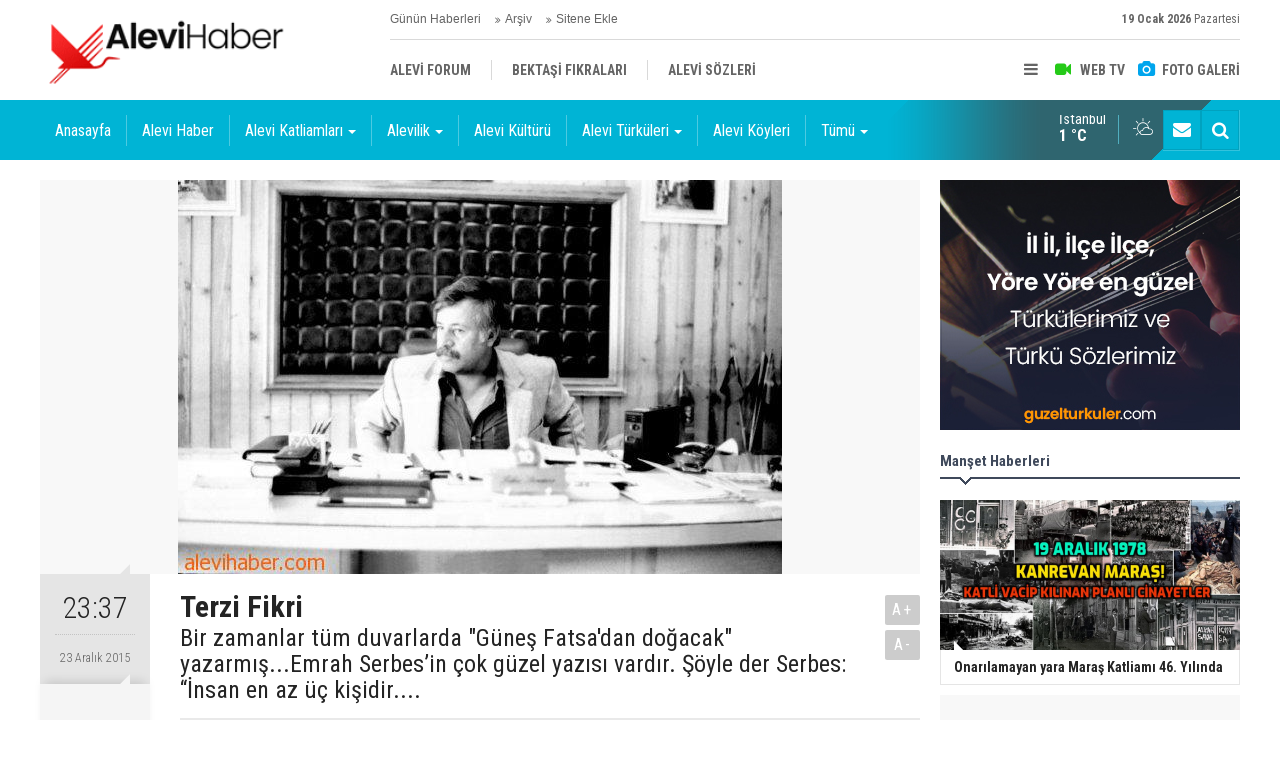

--- FILE ---
content_type: text/html; charset=UTF-8
request_url: https://www.alevihaber.com/terzi-fikri-41265h.htm
body_size: 9477
content:
<!DOCTYPE html>
<html lang="tr">
<head>
<meta http-equiv="Content-Type" content="text/html; charset=UTF-8" />
<meta http-equiv="Content-Language" content="tr" />
<meta name="viewport" content="width=device-width,initial-scale=1,minimum-scale=1,maximum-scale=1,user-scalable=0" />
<link rel="icon" href="/favicon.ico"> 
<title>Terzi Fikri</title>
<meta name="description" content="Bir zamanlar tüm duvarlarda &quot;Güneş Fatsa&#039;dan doğacak&quot; yazarmış...Emrah Serbes’in çok güzel yazısı vardır. Şöyle der Serbes: “İnsan en az üç kişidir...." />
<link rel="canonical" href="https://www.alevihaber.com/terzi-fikri-41265h.htm" />
<link rel="amphtml" href="https://www.alevihaber.com/service/amp/terzi-fikri-41265h.htm">
<link rel="image_src" type="image/jpeg" href="https://www.alevihaber.com/d/news/1457.jpg" />
<meta name="DC.date.issued" content="2015-12-23T23:37:56+02:00" />
<meta property="og:type" content="article" />
<meta property="og:site_name" content="Alevi Haber" />
<meta property="og:url" content="https://www.alevihaber.com/terzi-fikri-41265h.htm" />
<meta property="og:title" content="Terzi Fikri" />
<meta property="og:description" content="Bir zamanlar tüm duvarlarda &quot;Güneş Fatsa&#039;dan doğacak&quot; yazarmış...Emrah Serbes’in çok güzel yazısı vardır. Şöyle der Serbes: “İnsan en az üç kişidir...." />
<meta property="og:image" content="https://www.alevihaber.com/d/news/1457.jpg" />
<meta property="og:image:width" content="880" />
<meta property="og:image:height" content="440" />
<meta name="twitter:card" content="summary_large_image">
<meta name="twitter:image" content="https://www.alevihaber.com/d/news/1457.jpg" />
<meta name="twitter:site" content="@">
<meta name="twitter:url" content="https://www.alevihaber.com/terzi-fikri-41265h.htm">
<meta name="twitter:title" content="Terzi Fikri" />
<meta name="twitter:description" content="Bir zamanlar tüm duvarlarda &quot;Güneş Fatsa&#039;dan doğacak&quot; yazarmış...Emrah Serbes’in çok güzel yazısı vardır. Şöyle der Serbes: “İnsan en az üç kişidir...." />
<link href="https://www.alevihaber.com/s/style.css?220117.css" type="text/css" rel="stylesheet" />
<script type="text/javascript">var BURL="https://www.alevihaber.com/"; var SURL="https://www.alevihaber.com/s/"; var DURL="https://www.alevihaber.com/d/";</script>
<script type="text/javascript" src="https://www.alevihaber.com/s/function.js"></script>

<!--[if lt IE 9]>
<script src="https://oss.maxcdn.com/html5shiv/3.7.2/html5shiv.min.js"></script>
<script src="https://oss.maxcdn.com/respond/1.4.2/respond.min.js"></script>
<![endif]-->
</head>
<body class="body-main body-1200">
<header class="base-header"><div class="container"><a class="logo" href="https://www.alevihaber.com/" rel="home"><img class="img-responsive" src="https://www.alevihaber.com/s/i/logo.png" alt="Alevi Haber" width="250" height="100" /></a><div class="bar bar1"><ul class="nav-ql pull-left"><li class="sole"><i class="icon-angle-double-right"></i><a href="https://www.alevihaber.com/gunun-haberleri.htm" target="_self">Günün Haberleri</a></li><li class="parent"><i class="icon-angle-double-right"></i><a href="https://www.alevihaber.com/search_result.php" target="_self">Arşiv</a></li><li class="parent"><i class="icon-angle-double-right"></i><a href="https://www.alevihaber.com/sitene-ekle.htm" target="_self">Sitene Ekle</a></li></ul><span class="date pull-right"><b>19 Ocak 2026</b> Pazartesi</span></div><div class="bar bar2"><div class="nav-mini pull-right"><span class="toggle" id="menu_toggle" title="Menu"><i class="icon-menu"></i></span><a href="https://www.alevihaber.com/video-galeri.htm" title="Web TV"><i class="icon-videocam"></i><span>WEB TV</span></a><a href="https://www.alevihaber.com/foto-galeri.htm" title="Foto Galeri"><i class="icon-camera"></i><span>FOTO GALERİ</span></a></div><nav class="nav-top pull-left"><ul class="clearfix"><li class="parent"><a href="https://www.alevihaber.com/alevi-forum-haberleri-27786hk.htm" target="_self"><span>ALEVİ FORUM</span></a></li><li class="parent"><a href="https://www.alevihaber.com/bektasi-fikralari-haberleri-30988hk.htm" target="_self"><span>BEKTAŞİ FIKRALARI</span></a></li><li class="parent"><a href="https://www.alevihaber.com/alevi-sozleri-haberleri-27857hk.htm" target="_self"><span>ALEVİ SÖZLERİ</span></a></li></ul></nav></div><div id="menu"><ul class="topics clearfix"><li><span>Kategoriler</span><ul><li><a href="https://www.alevihaber.com/alevi-forum-haberleri-27786hk.htm" target="_self">Alevi Forum</a></li><li><a href="https://www.alevihaber.com/alevi-haber-haberleri-16541hk.htm" target="_self">Alevi Haber</a></li><li><a href="https://www.alevihaber.com/alevi-katliamlari-haberleri-16545hk.htm" target="_self">Alevi Katliamları</a><ul class="sub"><li><a href="https://www.alevihaber.com/corum-katliami-haberleri-27371hk.htm" target="_self">Çorum Katliamı</a></li><li><a href="https://www.alevihaber.com/dersim-katliami-haberleri-16546hk.htm" target="_self">Dersim Katliamı</a></li><li><a href="https://www.alevihaber.com/kocgiri-katliami-haberleri-27860hk.htm" target="_self">Koçgiri Katliamı</a></li><li><a href="https://www.alevihaber.com/maras-katliami-haberleri-19350hk.htm" target="_self">Maraş Katliamı</a></li><li><a href="https://www.alevihaber.com/sivas-katliami-haberleri-27372hk.htm" target="_self">Sivas Katliamı</a></li></ul></li><li><a href="https://www.alevihaber.com/alevi-koyleri-haberleri-16431hk.htm" target="_self">Alevi Köyleri</a></li><li><a href="https://www.alevihaber.com/alevi-kulturu-haberleri-1hk.htm" target="_self">Alevi Kültürü</a></li><li><a href="https://www.alevihaber.com/alevi-sozleri-haberleri-27857hk.htm" target="_self">Alevi Sözleri</a></li><li><a href="https://www.alevihaber.com/alevi-turkuleri-haberleri-16433hk.htm" target="_self">Alevi Türküleri</a><ul class="sub"><li><a href="https://www.alevihaber.com/abdal-haberleri-32298hk.htm" target="_self">Abdal</a></li><li><a href="https://www.alevihaber.com/ahmet-kaya-haberleri-32344hk.htm" target="_self">Ahmet Kaya</a></li><li><a href="https://www.alevihaber.com/arguvan-turkuleri-haberleri-39198hk.htm" target="_self">Arguvan Türküleri</a></li><li><a href="https://www.alevihaber.com/asik-daimi-haberleri-23876hk.htm" target="_self">Aşık Daimi</a></li><li><a href="https://www.alevihaber.com/asik-mahzuni-serif-haberleri-39222hk.htm" target="_self">Aşık Mahzuni Şerif</a></li><li><a href="https://www.alevihaber.com/asik-veysel-haberleri-25340hk.htm" target="_self">Aşık Veysel</a></li><li><a href="https://www.alevihaber.com/dadaloglu-haberleri-17053hk.htm" target="_self">Dadaloğlu</a></li><li><a href="https://www.alevihaber.com/davut-sulari-haberleri-28296hk.htm" target="_self">Davut Sulari</a></li><li><a href="https://www.alevihaber.com/dertli-divani-haberleri-16963hk.htm" target="_self">Dertli Divani</a></li><li><a href="https://www.alevihaber.com/erdal-guney-haberleri-35125hk.htm" target="_self">Erdal Güney</a></li></ul></li><li><a href="https://www.alevihaber.com/alevilik-haberleri-437hk.htm" target="_self">Alevilik</a><ul class="sub"><li><a href="https://www.alevihaber.com/alevi-duskunleri-haberleri-27343hk.htm" target="_self">Alevi Düşkünleri</a></li><li><a href="https://www.alevihaber.com/alevi-etkinlikleri-haberleri-428hk.htm" target="_self">Alevi Etkinlikleri</a></li><li><a href="https://www.alevihaber.com/alevi-isyanlari-haberleri-36309hk.htm" target="_self">Alevi İsyanları</a></li><li><a href="https://www.alevihaber.com/alevi-kurumlarindan-haberleri-309hk.htm" target="_self">Alevi Kurumlarından</a></li><li><a href="https://www.alevihaber.com/alevi-onderleri-haberleri-27898hk.htm" target="_self">Alevi Önderleri</a></li><li><a href="https://www.alevihaber.com/alevi-ozanlari-haberleri-27352hk.htm" target="_self">Alevi Ozanları</a></li><li><a href="https://www.alevihaber.com/alevi-unluler-haberleri-16432hk.htm" target="_self">Alevi Ünlüler</a></li><li><a href="https://www.alevihaber.com/basinda-aleviler-haberleri-286hk.htm" target="_self">Basında Aleviler</a></li></ul></li><li><a href="https://www.alevihaber.com/bektasi-fikralari-haberleri-30988hk.htm" target="_self">Bektaşi Fıkraları</a></li><li><a href="https://www.alevihaber.com/kim-kimdir-haberleri-27911hk.htm" target="_self">Kim Kimdir</a><ul class="sub"><li><a href="https://www.alevihaber.com/sinema-tiyatro-haberleri-29632hk.htm" target="_self">Sinema - Tiyatro</a></li><li><a href="https://www.alevihaber.com/yazarlar-ve-sairler-haberleri-28918hk.htm" target="_self">Yazarlar ve Şairler</a></li></ul></li><li><a href="https://www.alevihaber.com/tumu-haberleri-41554hk.htm" target="_self">Tümü</a><ul class="sub"><li><a href="https://www.alevihaber.com/devrim-haberleri-28284hk.htm" target="_self">Devrim</a></li><li><a href="https://www.alevihaber.com/dunya-haberleri-430hk.htm" target="_self">Dünya</a></li><li><a href="https://www.alevihaber.com/edebiyat-haberleri-346hk.htm" target="_self">Edebiyat</a></li><li><a href="https://www.alevihaber.com/egitim-haberleri-27297hk.htm" target="_self">Eğitim</a></li><li><a href="https://www.alevihaber.com/ermeni-soykirimi-haberleri-27342hk.htm" target="_self">Ermeni Soykırımı</a></li><li><a href="https://www.alevihaber.com/guncel-haberleri-429hk.htm" target="_self">Güncel</a></li><li><a href="https://www.alevihaber.com/karikatur-haberleri-435hk.htm" target="_self">Karikatür</a></li><li><a href="https://www.alevihaber.com/kitap-haberleri-27298hk.htm" target="_self">Kitap</a></li><li><a href="https://www.alevihaber.com/kultur-sanat-haberleri-285hk.htm" target="_self">Kültür Sanat</a></li><li><a href="https://www.alevihaber.com/makale-haberleri-41553hk.htm" target="_self">Makale</a></li></ul></li></ul></li><li><span>Foto Galeri</span><ul><li><a href="https://www.alevihaber.com/alevi-asiklar-alevi-ozanlar-5gk.htm">Alevi Aşıklar & Alevi Ozanlar</a></li><li><a href="https://www.alevihaber.com/alevi-koyleri-3gk.htm">Alevi Köyleri</a></li><li><a href="https://www.alevihaber.com/alevi-unluler-2gk.htm">Alevi Ünlüler</a></li><li><a href="https://www.alevihaber.com/resim-galerisi-1gk.htm">Resim Galerisi</a></li><li><a href="https://www.alevihaber.com/semah-resimleri-4gk.htm">Semah Resimleri</a></li></ul></li><li><span>Web TV</span><ul><li><a href="https://www.alevihaber.com/alevi-deyisleri-1vk.htm">Alevi Deyişleri</a></li><li><a href="https://www.alevihaber.com/alevi-katliamlari-2vk.htm">Alevi Katliamları</a></li><li><a href="https://www.alevihaber.com/alevi-unluler-6vk.htm">Alevi Ünlüler</a></li><li><a href="https://www.alevihaber.com/alevi-video-5vk.htm">Alevi Video</a></li><li><a href="https://www.alevihaber.com/devrim-turkuleri-3vk.htm">Devrim Türküleri</a></li><li><a href="https://www.alevihaber.com/tarih-4vk.htm">Tarih</a></li></ul></li><li><span>Diğer</span><ul><li><a href="https://www.alevihaber.com/yazarlar.htm">Yazarlar</a></li><li><a href="https://www.alevihaber.com/mansetler.htm">Manşetler</a></li><li><a href="https://www.alevihaber.com/gunun-haberleri.htm">Günün Haberleri</a></li><li><a href="https://www.alevihaber.com/gazete.htm">Gazete Manşetleri</a></li><li><a href="https://www.alevihaber.com/sitene-ekle.htm">Sitene Ekle</a></li><li><a href="https://www.alevihaber.com/contact.php">İletişim</a></li></ul></li></ul></div></div></header><main role="main"><div class="bar-lm"><div class="container"><nav class="navbar navbar-default multi-menu"><div class="container-fluid"><div class="navbar-header"><button type="button" class="navbar-toggle collapsed" data-toggle="collapse" data-target="#navbar-multi-menu" aria-expanded="false"><i class="icon-menu"></i></button></div><div class="collapse navbar-collapse" id="navbar-multi-menu"><ul class="nav navbar-nav"><li class="sole"><a href="https://www.alevihaber.com/./" target="_self">Anasayfa</a></li><li role="separator" class="divider-vertical"></li><li class="parent"><a href="https://www.alevihaber.com/alevi-haber-haberleri-16541hk.htm" target="_self">Alevi Haber</a></li><li role="separator" class="divider-vertical"></li><li class="dropdown parent"><a href="https://www.alevihaber.com/alevi-katliamlari-haberleri-16545hk.htm" class="dropdown-toggle" data-toggle="dropdown" role="button" aria-haspopup="true" aria-expanded="false">Alevi Katliamları<span class="caret"></span></a><ul class="dropdown-menu"><li class="parent"><a href="https://www.alevihaber.com/corum-katliami-haberleri-27371hk.htm" target="_self">Çorum Katliamı</a></li><li class="parent"><a href="https://www.alevihaber.com/dersim-katliami-haberleri-16546hk.htm" target="_self">Dersim Katliamı</a></li><li class="parent"><a href="https://www.alevihaber.com/kocgiri-katliami-haberleri-27860hk.htm" target="_self">Koçgiri Katliamı</a></li><li class="parent"><a href="https://www.alevihaber.com/maras-katliami-haberleri-19350hk.htm" target="_self">Maraş Katliamı</a></li><li class="parent"><a href="https://www.alevihaber.com/sivas-katliami-haberleri-27372hk.htm" target="_self">Sivas Katliamı</a></li></ul></li><li role="separator" class="divider-vertical"></li><li class="dropdown parent"><a href="https://www.alevihaber.com/alevilik-haberleri-437hk.htm" class="dropdown-toggle" data-toggle="dropdown" role="button" aria-haspopup="true" aria-expanded="false">Alevilik<span class="caret"></span></a><ul class="dropdown-menu"><li class="parent"><a href="https://www.alevihaber.com/alevi-duskunleri-haberleri-27343hk.htm" target="_self">Alevi Düşkünleri</a></li><li class="parent"><a href="https://www.alevihaber.com/alevi-etkinlikleri-haberleri-428hk.htm" target="_self">Alevi Etkinlikleri</a></li><li class="parent"><a href="https://www.alevihaber.com/alevi-isyanlari-haberleri-36309hk.htm" target="_self">Alevi İsyanları</a></li><li class="parent"><a href="https://www.alevihaber.com/alevi-kurumlarindan-haberleri-309hk.htm" target="_self">Alevi Kurumlarından</a></li><li class="parent"><a href="https://www.alevihaber.com/alevi-onderleri-haberleri-27898hk.htm" target="_self">Alevi Önderleri</a></li><li class="parent"><a href="https://www.alevihaber.com/alevi-ozanlari-haberleri-27352hk.htm" target="_self">Alevi Ozanları</a></li><li class="parent"><a href="https://www.alevihaber.com/alevi-unluler-haberleri-16432hk.htm" target="_self">Alevi Ünlüler</a></li><li class="parent"><a href="https://www.alevihaber.com/basinda-aleviler-haberleri-286hk.htm" target="_self">Basında Aleviler</a></li></ul></li><li role="separator" class="divider-vertical"></li><li class="parent"><a href="https://www.alevihaber.com/alevi-kulturu-haberleri-1hk.htm" target="_self">Alevi Kültürü</a></li><li role="separator" class="divider-vertical"></li><li class="dropdown parent"><a href="https://www.alevihaber.com/alevi-turkuleri-haberleri-16433hk.htm" class="dropdown-toggle" data-toggle="dropdown" role="button" aria-haspopup="true" aria-expanded="false">Alevi Türküleri<span class="caret"></span></a><ul class="dropdown-menu"><li class="parent"><a href="https://www.alevihaber.com/abdal-haberleri-32298hk.htm" target="_self">Abdal</a></li><li class="parent"><a href="https://www.alevihaber.com/ahmet-kaya-haberleri-32344hk.htm" target="_self">Ahmet Kaya</a></li><li class="parent"><a href="https://www.alevihaber.com/arguvan-turkuleri-haberleri-39198hk.htm" target="_self">Arguvan Türküleri</a></li><li class="parent"><a href="https://www.alevihaber.com/asik-daimi-haberleri-23876hk.htm" target="_self">Aşık Daimi</a></li><li class="parent"><a href="https://www.alevihaber.com/asik-mahzuni-serif-haberleri-39222hk.htm" target="_self">Aşık Mahzuni Şerif</a></li><li class="parent"><a href="https://www.alevihaber.com/asik-veysel-haberleri-25340hk.htm" target="_self">Aşık Veysel</a></li><li class="parent"><a href="https://www.alevihaber.com/dadaloglu-haberleri-17053hk.htm" target="_self">Dadaloğlu</a></li><li class="parent"><a href="https://www.alevihaber.com/davut-sulari-haberleri-28296hk.htm" target="_self">Davut Sulari</a></li><li class="parent"><a href="https://www.alevihaber.com/dertli-divani-haberleri-16963hk.htm" target="_self">Dertli Divani</a></li><li class="parent"><a href="https://www.alevihaber.com/erdal-guney-haberleri-35125hk.htm" target="_self">Erdal Güney</a></li><li class="parent"><a href="https://www.alevihaber.com/feyzullah-cinar-haberleri-16906hk.htm" target="_self">Feyzullah Çınar</a></li><li class="parent"><a href="https://www.alevihaber.com/karacaoglan-haberleri-20075hk.htm" target="_self">Karacaoğlan</a></li><li class="parent"><a href="https://www.alevihaber.com/kaygusuz-abdal-haberleri-22898hk.htm" target="_self">Kaygusuz Abdal</a></li><li class="parent"><a href="https://www.alevihaber.com/koroglu-haberleri-19352hk.htm" target="_self">Köroğlu</a></li><li class="parent"><a href="https://www.alevihaber.com/mahmut-erdal-haberleri-41438hk.htm" target="_self">Mahmut Erdal</a></li><li class="parent"><a href="https://www.alevihaber.com/muhlis-akarsu-haberleri-28052hk.htm" target="_self">Muhlis Akarsu</a></li><li class="parent"><a href="https://www.alevihaber.com/musa-eroglu-haberleri-27532hk.htm" target="_self">Musa Eroğlu</a></li><li class="parent"><a href="https://www.alevihaber.com/nesimi-cimen-haberleri-28408hk.htm" target="_self">Nesimi Çimen</a></li><li class="parent"><a href="https://www.alevihaber.com/ozan-emekci-haberleri-32010hk.htm" target="_self">Ozan Emekçi</a></li><li class="parent"><a href="https://www.alevihaber.com/ozan-sahturna-haberleri-39199hk.htm" target="_self">Ozan ŞahTurna</a></li></ul></li><li role="separator" class="divider-vertical"></li><li class="parent"><a href="https://www.alevihaber.com/alevi-koyleri-haberleri-16431hk.htm" target="_self">Alevi Köyleri</a></li><li role="separator" class="divider-vertical"></li><li class="dropdown parent"><a href="https://www.alevihaber.com/tumu-haberleri-41554hk.htm" class="dropdown-toggle" data-toggle="dropdown" role="button" aria-haspopup="true" aria-expanded="false">Tümü<span class="caret"></span></a><ul class="dropdown-menu"><li class="parent"><a href="https://www.alevihaber.com/dunya-haberleri-430hk.htm" target="_self">Dünya</a></li><li class="parent"><a href="https://www.alevihaber.com/devrim-haberleri-28284hk.htm" target="_self">Devrim</a></li><li class="parent"><a href="https://www.alevihaber.com/edebiyat-haberleri-346hk.htm" target="_self">Edebiyat</a></li><li class="parent"><a href="https://www.alevihaber.com/egitim-haberleri-27297hk.htm" target="_self">Eğitim</a></li><li class="parent"><a href="https://www.alevihaber.com/ermeni-soykirimi-haberleri-27342hk.htm" target="_self">Ermeni Soykırımı</a></li><li class="parent"><a href="https://www.alevihaber.com/guncel-haberleri-429hk.htm" target="_self">Güncel</a></li><li class="parent"><a href="https://www.alevihaber.com/karikatur-haberleri-435hk.htm" target="_self">Karikatür</a></li><li class="parent"><a href="https://www.alevihaber.com/kitap-haberleri-27298hk.htm" target="_self">Kitap</a></li><li class="parent"><a href="https://www.alevihaber.com/kultur-sanat-haberleri-285hk.htm" target="_self">Kültür Sanat</a></li><li class="parent"><a href="https://www.alevihaber.com/medya-haberleri-432hk.htm" target="_self">Medya</a></li><li class="parent"><a href="https://www.alevihaber.com/makale-haberleri-41553hk.htm" target="_self">Makale</a></li><li class="parent"><a href="https://www.alevihaber.com/roportaj-haberleri-436hk.htm" target="_self">Röportaj</a></li><li class="parent"><a href="https://www.alevihaber.com/sezen-aksu-haberleri-33948hk.htm" target="_self">Sezen Aksu</a></li><li class="parent"><a href="https://www.alevihaber.com/tarih-haberleri-433hk.htm" target="_self">Tarih</a></li><li class="parent"><a href="https://www.alevihaber.com/yasam-haberleri-30989hk.htm" target="_self">Yaşam</a></li></ul></li><li role="separator" class="divider-vertical"></li> </ul></div></div></nav><div class="nav-tool pull-right hidden-xs"><a href="https://www.alevihaber.com/contact.php" title="İletişim"><i class="icon-mail-alt"></i></a><a href="https://www.alevihaber.com/search_result.php" title="Site içi arama"><i class="icon-search"></i></a></div><div class="weather-info-container"><span class="weather-icon pull-right"><i class="icon-accu-3"></i></span><a class="weather-info pull-right" href="https://www.alevihaber.com/weather_report.php" title="Hava durumu"><span class="city">İstanbul<span>1 °C</span></span></a></div></div></div><div class="offset-top"></div><div class="page-inner"><div class="container clearfix"><div class="page-content news-scroll" data-pages="[{&quot;id&quot;:&quot;44348&quot;,&quot;link&quot;:&quot;onarilamayan-yara-maras-katliami-46-yilinda-44348h.htm&quot;},{&quot;id&quot;:&quot;42630&quot;,&quot;link&quot;:&quot;denizli-honaz-alevi-koyleri-42630h.htm&quot;},{&quot;id&quot;:&quot;946018&quot;,&quot;link&quot;:&quot;aabfye-karsi-hakkini-arayan-beyhan-ipekten-cagri-946018h.htm&quot;},{&quot;id&quot;:&quot;45599&quot;,&quot;link&quot;:&quot;olumsuz-bir-analiz-olarak-bufeci-islami-ufuk-guldemir-45599h.htm&quot;},{&quot;id&quot;:&quot;41813&quot;,&quot;link&quot;:&quot;kerbela-olayi-gercek-mi-mitoloji-mi-ayse-hur-41813h.htm&quot;},{&quot;id&quot;:&quot;43884&quot;,&quot;link&quot;:&quot;muharrem-orucu-ve-yas-i-matem-takiyyesi-43884h.htm&quot;},{&quot;id&quot;:&quot;45073&quot;,&quot;link&quot;:&quot;alevilik-ve-islam-farklidir-alevilik-nedir-45073h.htm&quot;},{&quot;id&quot;:&quot;45808&quot;,&quot;link&quot;:&quot;12-imamlar-bizden-degildir-45808h.htm&quot;},{&quot;id&quot;:&quot;44025&quot;,&quot;link&quot;:&quot;minaresiz-camiye-benzeyen-cemevleri-ve-alaca-dedeler-44025h.htm&quot;},{&quot;id&quot;:&quot;946015&quot;,&quot;link&quot;:&quot;alevilerin-ibadethanesi-dort-duvar-arasi-degildir-946015h.htm&quot;},{&quot;id&quot;:&quot;42598&quot;,&quot;link&quot;:&quot;izmir-kinik-alevi-koyleri-42598h.htm&quot;},{&quot;id&quot;:&quot;45948&quot;,&quot;link&quot;:&quot;alevi-koyleri-listesi-45948h.htm&quot;},{&quot;id&quot;:&quot;946014&quot;,&quot;link&quot;:&quot;binali-ipek-alevilerin-cennet-maragini-degerlendirdi-946014h.htm&quot;},{&quot;id&quot;:&quot;946013&quot;,&quot;link&quot;:&quot;cem-vakfinda-paylasim-savasi-basladi-946013h.htm&quot;},{&quot;id&quot;:&quot;41705&quot;,&quot;link&quot;:&quot;aleviler-ile-muslumanlar-arasindaki-farklar-nelerdir-41705h.htm&quot;}]"><div id="news-41265" data-order="1" data-id="41265" data-title="Terzi Fikri" data-url="https://www.alevihaber.com/terzi-fikri-41265h.htm"><div class="news-image"><img src="https://www.alevihaber.com/d/news/1457.jpg" alt="Terzi Fikri" /></div><aside class="article-side clearfix"><div class="content-date"><span class="p1">23:37</span><span class="p2">23 Aralık 2015</span></div><div class="content-tools bookmark-block" data-type="1" data-twitter=""><a class="icon-mail-alt" rel="nofollow" href="javascript:void(0)" onclick="return openPopUp_520x390('https://www.alevihaber.com/send_to_friend.php?type=1&amp;id=41265');" title="Arkadaşına Gönder"></a><a class="icon-print" rel="nofollow" href="javascript:void(0)" onclick="return openPopUp_670x500('https://www.alevihaber.com/print.php?type=1&amp;id=41265')" title="Yazdır"></a><span class="icon-comment" onclick="$.scrollTo('#comment_form_41265', 600);" title="Yorum Yap"></span></div></aside><article class="news-detail clearfix"><div class="content-heading"><h1 class="content-title">Terzi Fikri</h1><h2 class="content-description"><summary>Bir zamanlar tüm duvarlarda "Güneş Fatsa'dan doğacak" yazarmış...Emrah Serbes’in çok güzel yazısı vardır. Şöyle der Serbes: “İnsan en az üç kişidir....</summary></h2><div class="text-size"><span onclick="changeFontSize('.text-content', 'u');" title="Yazıyı büyüt">A+</span><span onclick="changeFontSize('.text-content', 'd');" title="Yazıyı küçült">A-</span></div></div><div class="text-content"><p></p>
<div>Bir zamanlar tüm duvarlarda "Güneş Fatsa'dan doğacak" yazarmış...<p>Emrah Serbes’in çok güzel yazısı vardır. Şöyle der Serbes: “<i>İnsan en az üç kişidir.</i> <i>Kendisi, olmak istediği kişi ve aradaki farkta yaşayan üçüncü.</i> En sahicisi de bu üçüncüdür. Olmak istediğin kişiden kendini çıkardığında, aradaki farkta yaşayan kişidir en çok sana benzeyen. Ne kendin kadar huzursuz ne de olmak istediğin kişi kadar hayalidir o. Yine bu yüzden iki insanın birbirine aşık olması en az altı kişi arasında geçen bir hadisedir. Hangi kişiliğinin hangi kişiliğe, hangi parçanın hangi parçaya özlem duyduğunu çözemediğinde, içmeyi unuttuğun sigara parmaklarını yakana kadar karşı duvara bakarsın.”</p>
</div>
<p></p>
<div>
<p></p>
<div>Müzik tarihindeki birçok güzel parçasının ortaya çıkışı aslında Emrah Serbes’in söylediği bu ruh halinin bir sonucudur. Kimi şarkılar karmaşık ve can yakan ‘bir hikaye’nin kısa bir özetidir aslında. Kimi şarkılar ise daha basit bir şekilde bir insanı anlatmaya odaklanır. Ama o insanı anlatırken o insana ait müthiş bir hikayeyi de içinde barındırır elbette. İşte güzide yerli gruplarımızdan Dinar Bandosu’nun Terzi Fikri şarkısı bu şekilde ortaya çıkmıştır.<p></p>
</div>
<p></p>
<div>Kısaca Terzi Fikri’nin o ütopik hikayesine göz atarsak: Fikri Sönmez, namı diğer <i>Terzi Fikri </i>1979 yılında tüm engellemelere rağmen Fatsa ilçesi bağımsız belediye başkan adayı olur ve seçimi kazanır (CHP’nin 1150, AP’nin 850 oyuna karşı 3096 oyla). Seçildikten sonra halk komiteleri oluşturur. İki ayda bir yapılan halk toplantıları ile de halkın belediye yönetimine katkıda bulunmasına çalışılır. Bu komitelerin üyeleri toplantılarda belediye çalışmalarını denetler, görüş ve fikirlerini rahatça söylerlerdi. Komiteler sadece belediye ile sınırlı kalmayıp; kumar, içki, evde şiddet gören kadınlar gibi toplumsal konularla da ilgilenirlerdi.</div>
<p></p>
<div></div>
<p>Terzi Fikri belediyecilik demokrasinin bir sonucu değildir, demokrasi belediyelerde başlar fikri ile insanlara sahip çıktı. İstanbul’da, Ankara’da, İzmir’de yağı, tüpü, şekeri, unu karaborsadan satıp, birileri zenginliğine zenginlik satarken, Fatsa’da her şey vardı. Çünkü Terzi Fikri ve O’nun ideali paraya değil, insana değer veriyordu. O yüzden izin vermediler, karaborsacıya, faizciye. Bütün bu faaliyetlerin ardından <i>Fatsa Halk Şenliği </i>düzenlenir, insanlar gönlünce eğlenirdi 12 Eylül faşizminin adım adım geldiği günlerde. İlçe kısa bir süre içinde Sosyalist Solun simgesi olurken sağcı basının ve politikacıların hedefi haline geldi.</p>
</div>
<p></p>
<div></div>
<p></p>
<div>
<p></p>
<div>11 Temmuz 1980′de ilçeye bir nokta operasyonu düzenlenir. Aynı gün gözaltına alınan Terzi fikri kaburgaları kırılana kadar işkenceden geçirilir. 4 Mayıs 1985 günü ise bir kalp krizi sonucu hapiste yaşamını yitirir. Böylece Türkiye çok benzerlik taşımada kısa bir dönem Paris Komünü’nü andıran Sosyalist Yerel Yönetim deneyimi yaşamıştır.<p></p>
</div>
<p></p>
<div>Kendisine vatan haini diyenlere şöyle yanıt vermiş Terzi Fikri <i>“beton duvarlara, demir parmaklıklara mecbur edildiğim için hiç ama hiç üzüntü duymuyorum. Vatansever olduğumu bugün söylediğim gibi, yirmi beş seneden bu yana her yerde söyledim. Bunun için kavgalara girdim. İşkence gördüm, zindanlara atıldım. Eğer bir ülkede vatan, İsviçre bankalarında gizli hesap defterleri ve Amerikan doları olarak görülüyor ve bu insanlar da yönetimi ellerinde bulunduruyorlarsa vatan için darağaçlarını omuzlayanları elbette vatan haini ilan edeceklerdir.”</i>
</div>
<p></p>
<div></div>
<p></p>
<div>Onu aşağılamak için kullandıkları terzi sıfatını inadına taşımış, hiç yüksünmeden, gurur duyarak. Demiş ki <i>“ben otuz yıla yakın geçimimi terzilik mesleğimle sağlamaktayım. Bana terzi olarak hitap edilmesi beni küçültmez, aksine yüceltir.”</i>
</div>
<p></p>
<div>
<i>  </i><p>Ve Can Baba’nın Terzi Fikri üzerine yazmış olduğu sözler;</p>
</div>
<p></p>
<div></div>
<p>“Her seçim döneminde</p>
<p>Göğünü yitirmiş bir ay gibi Karadeniz’e düşerim</p>
<p>Ilık bir düş vaktine dönüşür Fatsa</p>
<p>Gözlerimin tuzu Karadeniz’e</p>
<p>Karadeniz gözlerime dolar</p>
<p>Ağzım dilim dudaklarım arar</p>
<p>Ben Fikri’yi ararım…”</p>
<p>"Not: Yazıda yer alan Fikri Sönmez fotoğrafı Saim Tokaçoğlu tarafından çekilmiştir."</p>
</div></div></article><section class="comment-block"><h1 class="caption"><span>HABERE</span> YORUM KAT</h1><div class="comment_add clearfix"><form method="post" id="comment_form_41265" onsubmit="return addComment(this, 1, 41265);"><textarea name="comment_content" class="comment_content" rows="6" placeholder="YORUMUNUZ" maxlength="10000"></textarea><input type="hidden" name="reply" value="0" /><span class="reply_to"></span><input type="text" name="member_name" class="member_name" placeholder="AD-SOYAD" /><input type="submit" name="comment_submit" class="comment_submit" value="YORUMLA" /></form><div class="info"><b>UYARI:</b> Küfür, hakaret, rencide edici cümleler veya imalar, inançlara saldırı içeren, imla kuralları ile yazılmamış,<br /> Türkçe karakter kullanılmayan ve büyük harflerle yazılmış yorumlar onaylanmamaktadır.</div></div></section></div></div><aside class="base-side position-sticky clearfix"><div class="banner banner-side"><p><a href="https://www.guzelturkuler.com" target="_blank"><img class="img-responsive" src="https://www.alevihaber.com/d/banner/banner.jpg" /></a><br></div><div class="side-content news-side-list"><div class="side-caption-2"><span>Manşet Haberleri</span></div><div class="row ms-row-fit"><a class="col-xs-12 col-ms-6 col-sm-6 col-md-12" href="https://www.alevihaber.com/onarilamayan-yara-maras-katliami-46-yilinda-44348h.htm"><span class="i imgc"><img class="lazy" data-src="https://www.alevihaber.com/d/news/9299.jpg" alt="Onarılamayan yara Maraş Katliamı 46. Yılında" /></span><span class="t">Onarılamayan yara Maraş Katliamı 46. Yılında</span></a><a class="col-xs-12 col-ms-6 col-sm-6 col-md-12" href="https://www.alevihaber.com/denizli-honaz-alevi-koyleri-42630h.htm"><span class="i imgc"><img class="lazy" data-src="https://www.alevihaber.com/d/news/3506.jpg" alt="Denizli Honaz Alevi Köyleri" /></span><span class="t">Honaz Alevi Köyleri</span></a><a class="col-xs-12 col-ms-6 col-sm-6 col-md-12" href="https://www.alevihaber.com/aabfye-karsi-hakkini-arayan-beyhan-ipekten-cagri-946018h.htm"><span class="i imgc"><img class="lazy" data-src="https://www.alevihaber.com/d/news/9426.jpg" alt="AABF’ye karşı ‘hakkını arayan’ Beyhan İpek’ten çağrı!" /></span><span class="t">AABF’ye karşı ‘hakkını arayan’ Beyhan İpek’ten çağrı!</span></a><a class="col-xs-12 col-ms-6 col-sm-6 col-md-12" href="https://www.alevihaber.com/olumsuz-bir-analiz-olarak-bufeci-islami-ufuk-guldemir-45599h.htm"><span class="i imgc"><img class="lazy" data-src="https://www.alevihaber.com/d/news/8925.jpg" alt="Ölümsüz bir analiz olarak: Büfeci İslamı - Ufuk Güldemir" /></span><span class="t">Ölümsüz bir analiz olarak: Büfeci İslamı - Ufuk Güldemir</span></a><a class="col-xs-12 col-ms-6 col-sm-6 col-md-12" href="https://www.alevihaber.com/kerbela-olayi-gercek-mi-mitoloji-mi-ayse-hur-41813h.htm"><span class="i imgc"><img class="lazy" data-src="https://www.alevihaber.com/d/news/1676.jpg" alt="Kerbela olayı: Gerçek mi mitoloji mi? - Ayşe Hür" /></span><span class="t">Kerbela: Gerçek mi mitoloji mi?</span></a></div></div><div class="headline-side cat-news-side box-green"><ul class="owl-carousel"><li><a href="https://www.alevihaber.com/kerbela-olayi-gercek-mi-mitoloji-mi-ayse-hur-41813h.htm"><div class="imgc"><img class="owl-lazy" data-src="https://www.alevihaber.com/d/news/1676.jpg" alt="Kerbela olayı: Gerçek mi mitoloji mi? - Ayşe Hür" /></div><span class="title">Kerbela: Gerçek mi mitoloji mi?</span></a></li><li><a href="https://www.alevihaber.com/minaresiz-camiye-benzeyen-cemevleri-ve-alaca-dedeler-44025h.htm"><div class="imgc"><img class="owl-lazy" data-src="https://www.alevihaber.com/d/news/7167.jpg" alt="Minaresiz Camiye benzeyen Cemevleri ve Alaca &#039;Dedeler&#039;" /></div><span class="title">Minaresiz Camiye benzeyen Cemevleri</span></a></li><li><a href="https://www.alevihaber.com/alevilerin-ibadethanesi-dort-duvar-arasi-degildir-946015h.htm"><div class="imgc"><img class="owl-lazy" data-src="https://www.alevihaber.com/d/news/9423.jpg" alt="Alevilerin ibadethanesi dört duvar arası değildir!" /></div><span class="title">Metin Karataş: 'Alevilerin ibadethanesi dört duvar arası değildir!'</span></a></li></ul></div><div class="headline-side cat-news-side box-pink"><ul class="owl-carousel"><li><a href="https://www.alevihaber.com/sabiha-gokcen-hatun-sebilciyan-kimdir-41373h.htm"><div class="imgc"><img class="owl-lazy" data-src="https://www.alevihaber.com/d/news/8648.jpg" alt="Sabiha Gökçen (Hatun Sebilciyan) kimdir?" /></div><span class="title">Sabiha Gökçen (Hatun Sebilciyan) kimdir?</span></a></li><li><a href="https://www.alevihaber.com/onarilamayan-yara-maras-katliami-46-yilinda-44348h.htm"><div class="imgc"><img class="owl-lazy" data-src="https://www.alevihaber.com/d/news/9299.jpg" alt="Onarılamayan yara Maraş Katliamı 46. Yılında" /></div><span class="title">Onarılamayan yara Maraş Katliamı 46. Yılında</span></a></li><li><a href="https://www.alevihaber.com/osmanli-imparatorlugunda-kizilbas-alevi-isyanlari-45883h.htm"><div class="imgc"><img class="owl-lazy" data-src="https://www.alevihaber.com/d/news/9213.jpg" alt="Osmanlı İmparatorluğu’nda Kızılbaş Alevi İsyanları" /></div><span class="title">Osmanlı İmparatorluğu’nda Kızılbaş Alevi İsyanları</span></a></li></ul></div><div class="headline-side cat-news-side box-blue"><ul class="owl-carousel"><li><a href="https://www.alevihaber.com/denizli-honaz-alevi-koyleri-42630h.htm"><div class="imgc"><img class="owl-lazy" data-src="https://www.alevihaber.com/d/news/3506.jpg" alt="Denizli Honaz Alevi Köyleri" /></div><span class="title">Honaz Alevi Köyleri</span></a></li><li><a href="https://www.alevihaber.com/izmir-kinik-alevi-koyleri-42598h.htm"><div class="imgc"><img class="owl-lazy" data-src="https://www.alevihaber.com/d/news/4856.jpg" alt="İzmir Kınık Alevi Köyleri" /></div><span class="title">İzmir Kınık Alevi Köyleri</span></a></li><li><a href="https://www.alevihaber.com/alevi-koyleri-listesi-45948h.htm"><div class="imgc"><img class="owl-lazy" data-src="https://www.alevihaber.com/d/news/9313.jpg" alt="Alevi Köyleri Listesi" /></div><span class="title">Alevi Köyleri Listesi</span></a></li></ul></div><div class="headline-side cat-news-side box-grey"><ul class="owl-carousel"><li><a href="https://www.alevihaber.com/sanatcimiz-m-karatastan-alevi-pirlerine-ve-kurumlarina-zor-sorular-946012h.htm"><div class="imgc"><img class="owl-lazy" data-src="https://www.alevihaber.com/d/news/9420.jpg" alt="Sanatçımız M. Karataş&#039;tan Alevi Pirlerine ve Kurumlarına zor sorular!" /></div><span class="title">Sanatçımız M. Karataş'tan Alevi Pirlerine ve Kurumlarına zor sorular!</span></a></li><li><a href="https://www.alevihaber.com/ismail-besikciden-ezberbozan-bir-yazi-alevilerde-kafa-karisikligi-44322h.htm"><div class="imgc"><img class="owl-lazy" data-src="https://www.alevihaber.com/d/news/7560.jpg" alt="İsmail BEŞİKÇİ&#039;den ezberbozan bir yazı: Aleviler&#039;de kafa karışıklığı" /></div><span class="title">İsmail BEŞİKÇİ'den ezberbozan bir yazı: Aleviler'de kafa karışıklığı</span></a></li><li><a href="https://www.alevihaber.com/alevilere-yonelik-sii-caferi-misyonerligi-43930h.htm"><div class="imgc"><img class="owl-lazy" data-src="https://www.alevihaber.com/d/news/7668.jpg" alt="Alevilere yönelik Şii / Caferi misyonerliği" /></div><span class="title">Alevilere yönelik Şii / Caferi misyonerliği</span></a></li></ul></div><div class="headline-side cat-news-side box-turq"><ul class="owl-carousel"><li><a href="https://www.alevihaber.com/ula-zazalar-bunlar-ne-namaz-kiliyerler-ne-oruc-tutiyerler-ne-de-haca-gidiyerlerrr-ha-44354h.htm"><div class="imgc"><img class="owl-lazy" data-src="https://www.alevihaber.com/d/news/7601.jpg" alt="&#039;Ula Zazalar bunlar ne namaz kıliyerler, ne oruç tutiyerler, ne de haca gidiyerlerrr ha!..&#039;" /></div><span class="title">'Ula Zazalar bunlar ne namaz kıliyerler, ne oruç tutiyerler, ne de haca gidiyerlerrr ha!..'</span></a></li><li><a href="https://www.alevihaber.com/ramazan-davulcusu-44131h.htm"><div class="imgc"><img class="owl-lazy" data-src="https://www.alevihaber.com/d/news/7319.jpg" alt="Ramazan Davulcusu" /></div><span class="title">Alınan maaş caiz midir, değil midir?</span></a></li><li><a href="https://www.alevihaber.com/bektasinin-allah-ile-memur-iliskilendirmesi-35965h.htm"><div class="imgc"><img class="owl-lazy" data-src="https://www.alevihaber.com/d/news/1432.jpg" alt="Bektaşinin Allah ile Memur ilişkilendirmesi" /></div><span class="title">Bektaşinin Allah ile Memur ilişkilendirmesi</span></a></li></ul></div></aside></div></div></main><footer class="base-footer"><div class="container"><ul class="nav-footer"><li class="parent"><a href="https://www.alevihaber.com/./" target="_self">Ana Sayfa</a></li><li class="parent"><a href="https://www.alevihaber.com/iletisim-kunye-3s.htm" target="_self">Künye</a></li><li class="parent"><a href="https://www.alevihaber.com/contact.php" target="_self">İletişim</a></li><li class="parent"><a href="https://www.alevihaber.com/rss/" target="_self">RSS</a></li><li class="parent"><a href="https://www.alevihaber.com/kim-kimdir-haberleri-27911hk.htm" target="_self">Kim Kimdir</a></li></ul><div class="info">Tüm Hakları Saklıdır &copy; 2014 <h1>Alevi Haber</h1></div><div class="nav-social"><a href="https://www.facebook.com/AleviHaberCom/" rel="nofollow" target="_blank" title="Facebook ile takip et"><i class="icon-facebook"></i></a><a href="https://www.alevihaber.com/rss/" target="_blank" title="RSS, News Feed, Haber Beslemesi"><i class="icon-rss"></i></a><a href="https://www.alevihaber.com/search_result.php" title="Site içi arama"><i class="icon-search"></i></a></div><div class="cm-sign"><a href="https://www.cmbilisim.com/haber-portali-20s.htm" target="_blank" title="CMNews Haber Portalı Scripti">Haber Scripti</a><i class="icon-cm" title="CM Bilişim Teknolojileri"></i></div><div class="back-to-top"><i class="icon-up-open"></i></div></div></footer><script type="application/ld+json">
{
    "@context": "http://schema.org",
    "@graph": [
        {
            "@type": "WebSite",
            "url": "https://www.alevihaber.com/",
            "name": "Alevi Haber - Alevi Haberleri Sitesi",
            "description": "Alevi Haber - Alevi Haberleri Sitesi. Sitemizden Alevi Haberlerini takip edebilir, Alevilik ile ilgili bilinmeyenleri öğrenebilirsiniz. ",
            "image": {
                "@type": "ImageObject",
                "url": "https://www.alevihaber.com/s/i/facebook-default-share.png",
                "width": 600,
                "height": 315
            }
        },
        {
            "@type": "Organization",
            "name": "Alevi Haber",
            "url": "https://www.alevihaber.com/",
            "logo": "https://www.alevihaber.com/s/i/logo.png",
            "address": "Arguvan - Malatya - Türkiye\r\n\r\nAleviHaber.com",
            "sameAs": [
                "https://www.facebook.com/AleviHaberCom/"
            ]
        },
        {
            "@type": "BreadcrumbList",
            "itemListElement": [
                {
                    "@type": "ListItem",
                    "position": 1,
                    "item": {
                        "@id": "https://www.alevihaber.com/",
                        "name": "Haberler"
                    }
                },
                {
                    "@type": "ListItem",
                    "position": 2,
                    "item": {
                        "@id": "https://www.alevihaber.com/kim-kimdir-haberleri-27911hk.htm",
                        "name": "Kim Kimdir"
                    }
                }
            ]
        },
        {
            "@type": "NewsArticle",
            "datePublished": "2015-12-23T23:37:56+02:00",
            "dateCreated": "2015-12-23T23:37:56+02:00",
            "dateModified": "2015-12-23T23:37:56+02:00",
            "headline": "Terzi Fikri",
            "description": "Bir zamanlar tüm duvarlarda &quot;Güneş Fatsa&#039;dan doğacak&quot; yazarmış...Emrah Serbes’in çok güzel yazısı vardır. Şöyle der Serbes: “İnsan en az üç kişidir....",
            "articleSection": "Kim Kimdir",
            "image": [
                "https://www.alevihaber.com/d/news/1457.jpg"
            ],
            "speakable": {
                "@type": "SpeakableSpecification",
                "cssSelector": [
                    ".content-title",
                    ".content-description",
                    ".text-content"
                ]
            },
            "author": {
                "@type": "Organization",
                "name": "Alevi Haber",
                "logo": {
                    "@type": "ImageObject",
                    "url": "https://www.alevihaber.com/s/i/logo.png",
                    "width": "250",
                    "height": "100"
                }
            },
            "publisher": {
                "@type": "Organization",
                "name": "Alevi Haber",
                "logo": {
                    "@type": "ImageObject",
                    "url": "https://www.alevihaber.com/s/i/logo.png",
                    "width": "250",
                    "height": "100"
                }
            },
            "mainEntityOfPage": "https://www.alevihaber.com/terzi-fikri-41265h.htm",
            "inLanguage": "tr-TR"
        }
    ]
}
</script>
<!-- 0.04833984375 --></body></html>

--- FILE ---
content_type: application/x-javascript
request_url: https://www.alevihaber.com/s/function.js
body_size: 60173
content:
function SymError(){return!0}function go(e){return window.open(e,"_blank",""),!1}function goSelf(e){return window.location=e,!1}function openPopUp_520x390(e,t){return window.open(e,t,"width=520, height=390, top=0, toolbar=0, location=0, directories=0, status=1, menuBar=0, scrollBars=1, resizable=0"),!1}function openPopUp_600x450(e,t){return window.open(e,t,"width=600, height=450, top=0, toolbar=0, location=0, directories=0, status=1, menuBar=0, scrollBars=1, resizable=0"),!1}function openPopUp_670x500(e,t){return window.open(e,t,"width=670, height=500, top=0, toolbar=0, location=0, directories=0, status=1, menuBar=0, scrollBars=1, resizable=0"),!1}function changeTarget(e){"string"==typeof e&&(e=e.indexOf("#")>=0||e.indexOf(".")>=0?$(e,document):document.getElementById(e)),$("a",e).not('[rel="self"],[rel="home"],[rel="page"],[rel="prev"],[rel="next"]').attr("target","_blank")}function Set_Cookie(e,t,n,i,o,r){var s=new Date;s.setTime(s.getTime()),n&&(n=1e3*n*60*60*24);var a=new Date(s.getTime()+n);document.cookie=e+"="+escape(t)+(n?";expires="+a.toGMTString():"")+(i?";path="+i:"")+(o?";domain="+o:"")+(r?";secure":"")}function Get_Cookie(e){var t=document.cookie.indexOf(e+"="),n=t+e.length+1;if(!t&&e!=document.cookie.substring(0,e.length))return null;if(-1==t)return null;var i=document.cookie.indexOf(";",n);return-1==i&&(i=document.cookie.length),unescape(document.cookie.substring(n,i))}function Delete_Cookie(e,t,n){Get_Cookie(e)&&(document.cookie=e+"="+(t?";path="+t:"")+(n?";domain="+n:"")+";expires=Thu, 01-Jan-1970 00:00:01 GMT")}function getSWF(e,t,n,i,o,r){ID=r||"cmflashobject"+_FLASHID,document.write('<div id="'+ID+'" style="width: '+e+"px; height: "+t+"px; z-index: "+_ZINDEX+';"></div>');var s={};i||(i="opaque"),s.wmode=i,s.allowscriptaccess="always",o&&(s.flashvars=o);swfobject.embedSWF(n,ID,e,t,"6.0.0",!1,{},s,{}),_FLASHID+=1,_ZINDEX+=1}function deleteConfirm(){return!!confirm("Bu Kayıtı Silmek İstediğinizden Emin misiniz?")}function scrollPage(e){$("html, body").animate({scrollTop:e},600)}!function(e,t){"use strict";"object"==typeof module&&"object"==typeof module.exports?module.exports=e.document?t(e,!0):function(e){if(!e.document)throw new Error("jQuery requires a window with a document");return t(e)}:t(e)}("undefined"!=typeof window?window:this,function(e,t){"use strict";var n=[],i=Object.getPrototypeOf,o=n.slice,r=n.flat?function(e){return n.flat.call(e)}:function(e){return n.concat.apply([],e)},s=n.push,a=n.indexOf,l={},c=l.toString,u=l.hasOwnProperty,d=u.toString,h=d.call(Object),p={},f=function(e){return"function"==typeof e&&"number"!=typeof e.nodeType},m=function(e){return null!=e&&e===e.window},g=e.document,v={type:!0,src:!0,nonce:!0,noModule:!0};function y(e,t,n){var i,o,r=(n=n||g).createElement("script");if(r.text=e,t)for(i in v)(o=t[i]||t.getAttribute&&t.getAttribute(i))&&r.setAttribute(i,o);n.head.appendChild(r).parentNode.removeChild(r)}function w(e){return null==e?e+"":"object"==typeof e||"function"==typeof e?l[c.call(e)]||"object":typeof e}var b="3.5.1",x=function(e,t){return new x.fn.init(e,t)};function _(e){var t=!!e&&"length"in e&&e.length,n=w(e);return!f(e)&&!m(e)&&("array"===n||0===t||"number"==typeof t&&0<t&&t-1 in e)}x.fn=x.prototype={jquery:b,constructor:x,length:0,toArray:function(){return o.call(this)},get:function(e){return null==e?o.call(this):e<0?this[e+this.length]:this[e]},pushStack:function(e){var t=x.merge(this.constructor(),e);return t.prevObject=this,t},each:function(e){return x.each(this,e)},map:function(e){return this.pushStack(x.map(this,function(t,n){return e.call(t,n,t)}))},slice:function(){return this.pushStack(o.apply(this,arguments))},first:function(){return this.eq(0)},last:function(){return this.eq(-1)},even:function(){return this.pushStack(x.grep(this,function(e,t){return(t+1)%2}))},odd:function(){return this.pushStack(x.grep(this,function(e,t){return t%2}))},eq:function(e){var t=this.length,n=+e+(e<0?t:0);return this.pushStack(0<=n&&n<t?[this[n]]:[])},end:function(){return this.prevObject||this.constructor()},push:s,sort:n.sort,splice:n.splice},x.extend=x.fn.extend=function(){var e,t,n,i,o,r,s=arguments[0]||{},a=1,l=arguments.length,c=!1;for("boolean"==typeof s&&(c=s,s=arguments[a]||{},a++),"object"==typeof s||f(s)||(s={}),a===l&&(s=this,a--);a<l;a++)if(null!=(e=arguments[a]))for(t in e)i=e[t],"__proto__"!==t&&s!==i&&(c&&i&&(x.isPlainObject(i)||(o=Array.isArray(i)))?(n=s[t],r=o&&!Array.isArray(n)?[]:o||x.isPlainObject(n)?n:{},o=!1,s[t]=x.extend(c,r,i)):void 0!==i&&(s[t]=i));return s},x.extend({expando:"jQuery"+(b+Math.random()).replace(/\D/g,""),isReady:!0,error:function(e){throw new Error(e)},noop:function(){},isPlainObject:function(e){var t,n;return!(!e||"[object Object]"!==c.call(e)||(t=i(e))&&("function"!=typeof(n=u.call(t,"constructor")&&t.constructor)||d.call(n)!==h))},isEmptyObject:function(e){var t;for(t in e)return!1;return!0},globalEval:function(e,t,n){y(e,{nonce:t&&t.nonce},n)},each:function(e,t){var n,i=0;if(_(e))for(n=e.length;i<n&&!1!==t.call(e[i],i,e[i]);i++);else for(i in e)if(!1===t.call(e[i],i,e[i]))break;return e},makeArray:function(e,t){var n=t||[];return null!=e&&(_(Object(e))?x.merge(n,"string"==typeof e?[e]:e):s.call(n,e)),n},inArray:function(e,t,n){return null==t?-1:a.call(t,e,n)},merge:function(e,t){for(var n=+t.length,i=0,o=e.length;i<n;i++)e[o++]=t[i];return e.length=o,e},grep:function(e,t,n){for(var i=[],o=0,r=e.length,s=!n;o<r;o++)!t(e[o],o)!==s&&i.push(e[o]);return i},map:function(e,t,n){var i,o,s=0,a=[];if(_(e))for(i=e.length;s<i;s++)null!=(o=t(e[s],s,n))&&a.push(o);else for(s in e)null!=(o=t(e[s],s,n))&&a.push(o);return r(a)},guid:1,support:p}),"function"==typeof Symbol&&(x.fn[Symbol.iterator]=n[Symbol.iterator]),x.each("Boolean Number String Function Array Date RegExp Object Error Symbol".split(" "),function(e,t){l["[object "+t+"]"]=t.toLowerCase()});var C=function(e){var t,n,i,o,r,s,a,l,c,u,d,h,p,f,m,g,v,y,w,b="sizzle"+1*new Date,x=e.document,_=0,C=0,T=le(),$=le(),k=le(),E=le(),S=function(e,t){return e===t&&(d=!0),0},D={}.hasOwnProperty,A=[],L=A.pop,N=A.push,j=A.push,I=A.slice,z=function(e,t){for(var n=0,i=e.length;n<i;n++)if(e[n]===t)return n;return-1},O="checked|selected|async|autofocus|autoplay|controls|defer|disabled|hidden|ismap|loop|multiple|open|readonly|required|scoped",P="[\\x20\\t\\r\\n\\f]",R="(?:\\\\[\\da-fA-F]{1,6}"+P+"?|\\\\[^\\r\\n\\f]|[\\w-]|[^\0-\\x7f])+",B="\\["+P+"*("+R+")(?:"+P+"*([*^$|!~]?=)"+P+"*(?:'((?:\\\\.|[^\\\\'])*)'|\"((?:\\\\.|[^\\\\\"])*)\"|("+R+"))|)"+P+"*\\]",M=":("+R+")(?:\\((('((?:\\\\.|[^\\\\'])*)'|\"((?:\\\\.|[^\\\\\"])*)\")|((?:\\\\.|[^\\\\()[\\]]|"+B+")*)|.*)\\)|)",q=new RegExp(P+"+","g"),H=new RegExp("^"+P+"+|((?:^|[^\\\\])(?:\\\\.)*)"+P+"+$","g"),F=new RegExp("^"+P+"*,"+P+"*"),W=new RegExp("^"+P+"*([>+~]|"+P+")"+P+"*"),U=new RegExp(P+"|>"),G=new RegExp(M),Q=new RegExp("^"+R+"$"),X={ID:new RegExp("^#("+R+")"),CLASS:new RegExp("^\\.("+R+")"),TAG:new RegExp("^("+R+"|[*])"),ATTR:new RegExp("^"+B),PSEUDO:new RegExp("^"+M),CHILD:new RegExp("^:(only|first|last|nth|nth-last)-(child|of-type)(?:\\("+P+"*(even|odd|(([+-]|)(\\d*)n|)"+P+"*(?:([+-]|)"+P+"*(\\d+)|))"+P+"*\\)|)","i"),bool:new RegExp("^(?:"+O+")$","i"),needsContext:new RegExp("^"+P+"*[>+~]|:(even|odd|eq|gt|lt|nth|first|last)(?:\\("+P+"*((?:-\\d)?\\d*)"+P+"*\\)|)(?=[^-]|$)","i")},V=/HTML$/i,Y=/^(?:input|select|textarea|button)$/i,Z=/^h\d$/i,J=/^[^{]+\{\s*\[native \w/,K=/^(?:#([\w-]+)|(\w+)|\.([\w-]+))$/,ee=/[+~]/,te=new RegExp("\\\\[\\da-fA-F]{1,6}"+P+"?|\\\\([^\\r\\n\\f])","g"),ne=function(e,t){var n="0x"+e.slice(1)-65536;return t||(n<0?String.fromCharCode(n+65536):String.fromCharCode(n>>10|55296,1023&n|56320))},ie=/([\0-\x1f\x7f]|^-?\d)|^-$|[^\0-\x1f\x7f-\uFFFF\w-]/g,oe=function(e,t){return t?"\0"===e?"�":e.slice(0,-1)+"\\"+e.charCodeAt(e.length-1).toString(16)+" ":"\\"+e},re=function(){h()},se=be(function(e){return!0===e.disabled&&"fieldset"===e.nodeName.toLowerCase()},{dir:"parentNode",next:"legend"});try{j.apply(A=I.call(x.childNodes),x.childNodes),A[x.childNodes.length].nodeType}catch(t){j={apply:A.length?function(e,t){N.apply(e,I.call(t))}:function(e,t){for(var n=e.length,i=0;e[n++]=t[i++];);e.length=n-1}}}function ae(e,t,i,o){var r,a,c,u,d,f,v,y=t&&t.ownerDocument,x=t?t.nodeType:9;if(i=i||[],"string"!=typeof e||!e||1!==x&&9!==x&&11!==x)return i;if(!o&&(h(t),t=t||p,m)){if(11!==x&&(d=K.exec(e)))if(r=d[1]){if(9===x){if(!(c=t.getElementById(r)))return i;if(c.id===r)return i.push(c),i}else if(y&&(c=y.getElementById(r))&&w(t,c)&&c.id===r)return i.push(c),i}else{if(d[2])return j.apply(i,t.getElementsByTagName(e)),i;if((r=d[3])&&n.getElementsByClassName&&t.getElementsByClassName)return j.apply(i,t.getElementsByClassName(r)),i}if(n.qsa&&!E[e+" "]&&(!g||!g.test(e))&&(1!==x||"object"!==t.nodeName.toLowerCase())){if(v=e,y=t,1===x&&(U.test(e)||W.test(e))){for((y=ee.test(e)&&ve(t.parentNode)||t)===t&&n.scope||((u=t.getAttribute("id"))?u=u.replace(ie,oe):t.setAttribute("id",u=b)),a=(f=s(e)).length;a--;)f[a]=(u?"#"+u:":scope")+" "+we(f[a]);v=f.join(",")}try{return j.apply(i,y.querySelectorAll(v)),i}catch(t){E(e,!0)}finally{u===b&&t.removeAttribute("id")}}}return l(e.replace(H,"$1"),t,i,o)}function le(){var e=[];return function t(n,o){return e.push(n+" ")>i.cacheLength&&delete t[e.shift()],t[n+" "]=o}}function ce(e){return e[b]=!0,e}function ue(e){var t=p.createElement("fieldset");try{return!!e(t)}catch(e){return!1}finally{t.parentNode&&t.parentNode.removeChild(t),t=null}}function de(e,t){for(var n=e.split("|"),o=n.length;o--;)i.attrHandle[n[o]]=t}function he(e,t){var n=t&&e,i=n&&1===e.nodeType&&1===t.nodeType&&e.sourceIndex-t.sourceIndex;if(i)return i;if(n)for(;n=n.nextSibling;)if(n===t)return-1;return e?1:-1}function pe(e){return function(t){return"input"===t.nodeName.toLowerCase()&&t.type===e}}function fe(e){return function(t){var n=t.nodeName.toLowerCase();return("input"===n||"button"===n)&&t.type===e}}function me(e){return function(t){return"form"in t?t.parentNode&&!1===t.disabled?"label"in t?"label"in t.parentNode?t.parentNode.disabled===e:t.disabled===e:t.isDisabled===e||t.isDisabled!==!e&&se(t)===e:t.disabled===e:"label"in t&&t.disabled===e}}function ge(e){return ce(function(t){return t=+t,ce(function(n,i){for(var o,r=e([],n.length,t),s=r.length;s--;)n[o=r[s]]&&(n[o]=!(i[o]=n[o]))})})}function ve(e){return e&&void 0!==e.getElementsByTagName&&e}for(t in n=ae.support={},r=ae.isXML=function(e){var t=e.namespaceURI,n=(e.ownerDocument||e).documentElement;return!V.test(t||n&&n.nodeName||"HTML")},h=ae.setDocument=function(e){var t,o,s=e?e.ownerDocument||e:x;return s!=p&&9===s.nodeType&&s.documentElement&&(f=(p=s).documentElement,m=!r(p),x!=p&&(o=p.defaultView)&&o.top!==o&&(o.addEventListener?o.addEventListener("unload",re,!1):o.attachEvent&&o.attachEvent("onunload",re)),n.scope=ue(function(e){return f.appendChild(e).appendChild(p.createElement("div")),void 0!==e.querySelectorAll&&!e.querySelectorAll(":scope fieldset div").length}),n.attributes=ue(function(e){return e.className="i",!e.getAttribute("className")}),n.getElementsByTagName=ue(function(e){return e.appendChild(p.createComment("")),!e.getElementsByTagName("*").length}),n.getElementsByClassName=J.test(p.getElementsByClassName),n.getById=ue(function(e){return f.appendChild(e).id=b,!p.getElementsByName||!p.getElementsByName(b).length}),n.getById?(i.filter.ID=function(e){var t=e.replace(te,ne);return function(e){return e.getAttribute("id")===t}},i.find.ID=function(e,t){if(void 0!==t.getElementById&&m){var n=t.getElementById(e);return n?[n]:[]}}):(i.filter.ID=function(e){var t=e.replace(te,ne);return function(e){var n=void 0!==e.getAttributeNode&&e.getAttributeNode("id");return n&&n.value===t}},i.find.ID=function(e,t){if(void 0!==t.getElementById&&m){var n,i,o,r=t.getElementById(e);if(r){if((n=r.getAttributeNode("id"))&&n.value===e)return[r];for(o=t.getElementsByName(e),i=0;r=o[i++];)if((n=r.getAttributeNode("id"))&&n.value===e)return[r]}return[]}}),i.find.TAG=n.getElementsByTagName?function(e,t){return void 0!==t.getElementsByTagName?t.getElementsByTagName(e):n.qsa?t.querySelectorAll(e):void 0}:function(e,t){var n,i=[],o=0,r=t.getElementsByTagName(e);if("*"===e){for(;n=r[o++];)1===n.nodeType&&i.push(n);return i}return r},i.find.CLASS=n.getElementsByClassName&&function(e,t){if(void 0!==t.getElementsByClassName&&m)return t.getElementsByClassName(e)},v=[],g=[],(n.qsa=J.test(p.querySelectorAll))&&(ue(function(e){var t;f.appendChild(e).innerHTML="<a id='"+b+"'></a><select id='"+b+"-\r\\' msallowcapture=''><option selected=''></option></select>",e.querySelectorAll("[msallowcapture^='']").length&&g.push("[*^$]="+P+"*(?:''|\"\")"),e.querySelectorAll("[selected]").length||g.push("\\["+P+"*(?:value|"+O+")"),e.querySelectorAll("[id~="+b+"-]").length||g.push("~="),(t=p.createElement("input")).setAttribute("name",""),e.appendChild(t),e.querySelectorAll("[name='']").length||g.push("\\["+P+"*name"+P+"*="+P+"*(?:''|\"\")"),e.querySelectorAll(":checked").length||g.push(":checked"),e.querySelectorAll("a#"+b+"+*").length||g.push(".#.+[+~]"),e.querySelectorAll("\\\f"),g.push("[\\r\\n\\f]")}),ue(function(e){e.innerHTML="<a href='' disabled='disabled'></a><select disabled='disabled'><option/></select>";var t=p.createElement("input");t.setAttribute("type","hidden"),e.appendChild(t).setAttribute("name","D"),e.querySelectorAll("[name=d]").length&&g.push("name"+P+"*[*^$|!~]?="),2!==e.querySelectorAll(":enabled").length&&g.push(":enabled",":disabled"),f.appendChild(e).disabled=!0,2!==e.querySelectorAll(":disabled").length&&g.push(":enabled",":disabled"),e.querySelectorAll("*,:x"),g.push(",.*:")})),(n.matchesSelector=J.test(y=f.matches||f.webkitMatchesSelector||f.mozMatchesSelector||f.oMatchesSelector||f.msMatchesSelector))&&ue(function(e){n.disconnectedMatch=y.call(e,"*"),y.call(e,"[s!='']:x"),v.push("!=",M)}),g=g.length&&new RegExp(g.join("|")),v=v.length&&new RegExp(v.join("|")),t=J.test(f.compareDocumentPosition),w=t||J.test(f.contains)?function(e,t){var n=9===e.nodeType?e.documentElement:e,i=t&&t.parentNode;return e===i||!(!i||1!==i.nodeType||!(n.contains?n.contains(i):e.compareDocumentPosition&&16&e.compareDocumentPosition(i)))}:function(e,t){if(t)for(;t=t.parentNode;)if(t===e)return!0;return!1},S=t?function(e,t){if(e===t)return d=!0,0;var i=!e.compareDocumentPosition-!t.compareDocumentPosition;return i||(1&(i=(e.ownerDocument||e)==(t.ownerDocument||t)?e.compareDocumentPosition(t):1)||!n.sortDetached&&t.compareDocumentPosition(e)===i?e==p||e.ownerDocument==x&&w(x,e)?-1:t==p||t.ownerDocument==x&&w(x,t)?1:u?z(u,e)-z(u,t):0:4&i?-1:1)}:function(e,t){if(e===t)return d=!0,0;var n,i=0,o=e.parentNode,r=t.parentNode,s=[e],a=[t];if(!o||!r)return e==p?-1:t==p?1:o?-1:r?1:u?z(u,e)-z(u,t):0;if(o===r)return he(e,t);for(n=e;n=n.parentNode;)s.unshift(n);for(n=t;n=n.parentNode;)a.unshift(n);for(;s[i]===a[i];)i++;return i?he(s[i],a[i]):s[i]==x?-1:a[i]==x?1:0}),p},ae.matches=function(e,t){return ae(e,null,null,t)},ae.matchesSelector=function(e,t){if(h(e),n.matchesSelector&&m&&!E[t+" "]&&(!v||!v.test(t))&&(!g||!g.test(t)))try{var i=y.call(e,t);if(i||n.disconnectedMatch||e.document&&11!==e.document.nodeType)return i}catch(e){E(t,!0)}return 0<ae(t,p,null,[e]).length},ae.contains=function(e,t){return(e.ownerDocument||e)!=p&&h(e),w(e,t)},ae.attr=function(e,t){(e.ownerDocument||e)!=p&&h(e);var o=i.attrHandle[t.toLowerCase()],r=o&&D.call(i.attrHandle,t.toLowerCase())?o(e,t,!m):void 0;return void 0!==r?r:n.attributes||!m?e.getAttribute(t):(r=e.getAttributeNode(t))&&r.specified?r.value:null},ae.escape=function(e){return(e+"").replace(ie,oe)},ae.error=function(e){throw new Error("Syntax error, unrecognized expression: "+e)},ae.uniqueSort=function(e){var t,i=[],o=0,r=0;if(d=!n.detectDuplicates,u=!n.sortStable&&e.slice(0),e.sort(S),d){for(;t=e[r++];)t===e[r]&&(o=i.push(r));for(;o--;)e.splice(i[o],1)}return u=null,e},o=ae.getText=function(e){var t,n="",i=0,r=e.nodeType;if(r){if(1===r||9===r||11===r){if("string"==typeof e.textContent)return e.textContent;for(e=e.firstChild;e;e=e.nextSibling)n+=o(e)}else if(3===r||4===r)return e.nodeValue}else for(;t=e[i++];)n+=o(t);return n},(i=ae.selectors={cacheLength:50,createPseudo:ce,match:X,attrHandle:{},find:{},relative:{">":{dir:"parentNode",first:!0}," ":{dir:"parentNode"},"+":{dir:"previousSibling",first:!0},"~":{dir:"previousSibling"}},preFilter:{ATTR:function(e){return e[1]=e[1].replace(te,ne),e[3]=(e[3]||e[4]||e[5]||"").replace(te,ne),"~="===e[2]&&(e[3]=" "+e[3]+" "),e.slice(0,4)},CHILD:function(e){return e[1]=e[1].toLowerCase(),"nth"===e[1].slice(0,3)?(e[3]||ae.error(e[0]),e[4]=+(e[4]?e[5]+(e[6]||1):2*("even"===e[3]||"odd"===e[3])),e[5]=+(e[7]+e[8]||"odd"===e[3])):e[3]&&ae.error(e[0]),e},PSEUDO:function(e){var t,n=!e[6]&&e[2];return X.CHILD.test(e[0])?null:(e[3]?e[2]=e[4]||e[5]||"":n&&G.test(n)&&(t=s(n,!0))&&(t=n.indexOf(")",n.length-t)-n.length)&&(e[0]=e[0].slice(0,t),e[2]=n.slice(0,t)),e.slice(0,3))}},filter:{TAG:function(e){var t=e.replace(te,ne).toLowerCase();return"*"===e?function(){return!0}:function(e){return e.nodeName&&e.nodeName.toLowerCase()===t}},CLASS:function(e){var t=T[e+" "];return t||(t=new RegExp("(^|"+P+")"+e+"("+P+"|$)"))&&T(e,function(e){return t.test("string"==typeof e.className&&e.className||void 0!==e.getAttribute&&e.getAttribute("class")||"")})},ATTR:function(e,t,n){return function(i){var o=ae.attr(i,e);return null==o?"!="===t:!t||(o+="","="===t?o===n:"!="===t?o!==n:"^="===t?n&&0===o.indexOf(n):"*="===t?n&&-1<o.indexOf(n):"$="===t?n&&o.slice(-n.length)===n:"~="===t?-1<(" "+o.replace(q," ")+" ").indexOf(n):"|="===t&&(o===n||o.slice(0,n.length+1)===n+"-"))}},CHILD:function(e,t,n,i,o){var r="nth"!==e.slice(0,3),s="last"!==e.slice(-4),a="of-type"===t;return 1===i&&0===o?function(e){return!!e.parentNode}:function(t,n,l){var c,u,d,h,p,f,m=r!==s?"nextSibling":"previousSibling",g=t.parentNode,v=a&&t.nodeName.toLowerCase(),y=!l&&!a,w=!1;if(g){if(r){for(;m;){for(h=t;h=h[m];)if(a?h.nodeName.toLowerCase()===v:1===h.nodeType)return!1;f=m="only"===e&&!f&&"nextSibling"}return!0}if(f=[s?g.firstChild:g.lastChild],s&&y){for(w=(p=(c=(u=(d=(h=g)[b]||(h[b]={}))[h.uniqueID]||(d[h.uniqueID]={}))[e]||[])[0]===_&&c[1])&&c[2],h=p&&g.childNodes[p];h=++p&&h&&h[m]||(w=p=0)||f.pop();)if(1===h.nodeType&&++w&&h===t){u[e]=[_,p,w];break}}else if(y&&(w=p=(c=(u=(d=(h=t)[b]||(h[b]={}))[h.uniqueID]||(d[h.uniqueID]={}))[e]||[])[0]===_&&c[1]),!1===w)for(;(h=++p&&h&&h[m]||(w=p=0)||f.pop())&&((a?h.nodeName.toLowerCase()!==v:1!==h.nodeType)||!++w||(y&&((u=(d=h[b]||(h[b]={}))[h.uniqueID]||(d[h.uniqueID]={}))[e]=[_,w]),h!==t)););return(w-=o)===i||w%i==0&&0<=w/i}}},PSEUDO:function(e,t){var n,o=i.pseudos[e]||i.setFilters[e.toLowerCase()]||ae.error("unsupported pseudo: "+e);return o[b]?o(t):1<o.length?(n=[e,e,"",t],i.setFilters.hasOwnProperty(e.toLowerCase())?ce(function(e,n){for(var i,r=o(e,t),s=r.length;s--;)e[i=z(e,r[s])]=!(n[i]=r[s])}):function(e){return o(e,0,n)}):o}},pseudos:{not:ce(function(e){var t=[],n=[],i=a(e.replace(H,"$1"));return i[b]?ce(function(e,t,n,o){for(var r,s=i(e,null,o,[]),a=e.length;a--;)(r=s[a])&&(e[a]=!(t[a]=r))}):function(e,o,r){return t[0]=e,i(t,null,r,n),t[0]=null,!n.pop()}}),has:ce(function(e){return function(t){return 0<ae(e,t).length}}),contains:ce(function(e){return e=e.replace(te,ne),function(t){return-1<(t.textContent||o(t)).indexOf(e)}}),lang:ce(function(e){return Q.test(e||"")||ae.error("unsupported lang: "+e),e=e.replace(te,ne).toLowerCase(),function(t){var n;do{if(n=m?t.lang:t.getAttribute("xml:lang")||t.getAttribute("lang"))return(n=n.toLowerCase())===e||0===n.indexOf(e+"-")}while((t=t.parentNode)&&1===t.nodeType);return!1}}),target:function(t){var n=e.location&&e.location.hash;return n&&n.slice(1)===t.id},root:function(e){return e===f},focus:function(e){return e===p.activeElement&&(!p.hasFocus||p.hasFocus())&&!!(e.type||e.href||~e.tabIndex)},enabled:me(!1),disabled:me(!0),checked:function(e){var t=e.nodeName.toLowerCase();return"input"===t&&!!e.checked||"option"===t&&!!e.selected},selected:function(e){return e.parentNode&&e.parentNode.selectedIndex,!0===e.selected},empty:function(e){for(e=e.firstChild;e;e=e.nextSibling)if(e.nodeType<6)return!1;return!0},parent:function(e){return!i.pseudos.empty(e)},header:function(e){return Z.test(e.nodeName)},input:function(e){return Y.test(e.nodeName)},button:function(e){var t=e.nodeName.toLowerCase();return"input"===t&&"button"===e.type||"button"===t},text:function(e){var t;return"input"===e.nodeName.toLowerCase()&&"text"===e.type&&(null==(t=e.getAttribute("type"))||"text"===t.toLowerCase())},first:ge(function(){return[0]}),last:ge(function(e,t){return[t-1]}),eq:ge(function(e,t,n){return[n<0?n+t:n]}),even:ge(function(e,t){for(var n=0;n<t;n+=2)e.push(n);return e}),odd:ge(function(e,t){for(var n=1;n<t;n+=2)e.push(n);return e}),lt:ge(function(e,t,n){for(var i=n<0?n+t:t<n?t:n;0<=--i;)e.push(i);return e}),gt:ge(function(e,t,n){for(var i=n<0?n+t:n;++i<t;)e.push(i);return e})}}).pseudos.nth=i.pseudos.eq,{radio:!0,checkbox:!0,file:!0,password:!0,image:!0})i.pseudos[t]=pe(t);for(t in{submit:!0,reset:!0})i.pseudos[t]=fe(t);function ye(){}function we(e){for(var t=0,n=e.length,i="";t<n;t++)i+=e[t].value;return i}function be(e,t,n){var i=t.dir,o=t.next,r=o||i,s=n&&"parentNode"===r,a=C++;return t.first?function(t,n,o){for(;t=t[i];)if(1===t.nodeType||s)return e(t,n,o);return!1}:function(t,n,l){var c,u,d,h=[_,a];if(l){for(;t=t[i];)if((1===t.nodeType||s)&&e(t,n,l))return!0}else for(;t=t[i];)if(1===t.nodeType||s)if(u=(d=t[b]||(t[b]={}))[t.uniqueID]||(d[t.uniqueID]={}),o&&o===t.nodeName.toLowerCase())t=t[i]||t;else{if((c=u[r])&&c[0]===_&&c[1]===a)return h[2]=c[2];if((u[r]=h)[2]=e(t,n,l))return!0}return!1}}function xe(e){return 1<e.length?function(t,n,i){for(var o=e.length;o--;)if(!e[o](t,n,i))return!1;return!0}:e[0]}function _e(e,t,n,i,o){for(var r,s=[],a=0,l=e.length,c=null!=t;a<l;a++)(r=e[a])&&(n&&!n(r,i,o)||(s.push(r),c&&t.push(a)));return s}function Ce(e,t,n,i,o,r){return i&&!i[b]&&(i=Ce(i)),o&&!o[b]&&(o=Ce(o,r)),ce(function(r,s,a,l){var c,u,d,h=[],p=[],f=s.length,m=r||function(e,t,n){for(var i=0,o=t.length;i<o;i++)ae(e,t[i],n);return n}(t||"*",a.nodeType?[a]:a,[]),g=!e||!r&&t?m:_e(m,h,e,a,l),v=n?o||(r?e:f||i)?[]:s:g;if(n&&n(g,v,a,l),i)for(c=_e(v,p),i(c,[],a,l),u=c.length;u--;)(d=c[u])&&(v[p[u]]=!(g[p[u]]=d));if(r){if(o||e){if(o){for(c=[],u=v.length;u--;)(d=v[u])&&c.push(g[u]=d);o(null,v=[],c,l)}for(u=v.length;u--;)(d=v[u])&&-1<(c=o?z(r,d):h[u])&&(r[c]=!(s[c]=d))}}else v=_e(v===s?v.splice(f,v.length):v),o?o(null,s,v,l):j.apply(s,v)})}function Te(e){for(var t,n,o,r=e.length,s=i.relative[e[0].type],a=s||i.relative[" "],l=s?1:0,u=be(function(e){return e===t},a,!0),d=be(function(e){return-1<z(t,e)},a,!0),h=[function(e,n,i){var o=!s&&(i||n!==c)||((t=n).nodeType?u(e,n,i):d(e,n,i));return t=null,o}];l<r;l++)if(n=i.relative[e[l].type])h=[be(xe(h),n)];else{if((n=i.filter[e[l].type].apply(null,e[l].matches))[b]){for(o=++l;o<r&&!i.relative[e[o].type];o++);return Ce(1<l&&xe(h),1<l&&we(e.slice(0,l-1).concat({value:" "===e[l-2].type?"*":""})).replace(H,"$1"),n,l<o&&Te(e.slice(l,o)),o<r&&Te(e=e.slice(o)),o<r&&we(e))}h.push(n)}return xe(h)}return ye.prototype=i.filters=i.pseudos,i.setFilters=new ye,s=ae.tokenize=function(e,t){var n,o,r,s,a,l,c,u=$[e+" "];if(u)return t?0:u.slice(0);for(a=e,l=[],c=i.preFilter;a;){for(s in n&&!(o=F.exec(a))||(o&&(a=a.slice(o[0].length)||a),l.push(r=[])),n=!1,(o=W.exec(a))&&(n=o.shift(),r.push({value:n,type:o[0].replace(H," ")}),a=a.slice(n.length)),i.filter)!(o=X[s].exec(a))||c[s]&&!(o=c[s](o))||(n=o.shift(),r.push({value:n,type:s,matches:o}),a=a.slice(n.length));if(!n)break}return t?a.length:a?ae.error(e):$(e,l).slice(0)},a=ae.compile=function(e,t){var n,o,r,a,l,u,d=[],f=[],g=k[e+" "];if(!g){for(t||(t=s(e)),n=t.length;n--;)(g=Te(t[n]))[b]?d.push(g):f.push(g);(g=k(e,(o=f,a=0<(r=d).length,l=0<o.length,u=function(e,t,n,s,u){var d,f,g,v=0,y="0",w=e&&[],b=[],x=c,C=e||l&&i.find.TAG("*",u),T=_+=null==x?1:Math.random()||.1,$=C.length;for(u&&(c=t==p||t||u);y!==$&&null!=(d=C[y]);y++){if(l&&d){for(f=0,t||d.ownerDocument==p||(h(d),n=!m);g=o[f++];)if(g(d,t||p,n)){s.push(d);break}u&&(_=T)}a&&((d=!g&&d)&&v--,e&&w.push(d))}if(v+=y,a&&y!==v){for(f=0;g=r[f++];)g(w,b,t,n);if(e){if(0<v)for(;y--;)w[y]||b[y]||(b[y]=L.call(s));b=_e(b)}j.apply(s,b),u&&!e&&0<b.length&&1<v+r.length&&ae.uniqueSort(s)}return u&&(_=T,c=x),w},a?ce(u):u))).selector=e}return g},l=ae.select=function(e,t,n,o){var r,l,c,u,d,h="function"==typeof e&&e,p=!o&&s(e=h.selector||e);if(n=n||[],1===p.length){if(2<(l=p[0]=p[0].slice(0)).length&&"ID"===(c=l[0]).type&&9===t.nodeType&&m&&i.relative[l[1].type]){if(!(t=(i.find.ID(c.matches[0].replace(te,ne),t)||[])[0]))return n;h&&(t=t.parentNode),e=e.slice(l.shift().value.length)}for(r=X.needsContext.test(e)?0:l.length;r--&&(c=l[r],!i.relative[u=c.type]);)if((d=i.find[u])&&(o=d(c.matches[0].replace(te,ne),ee.test(l[0].type)&&ve(t.parentNode)||t))){if(l.splice(r,1),!(e=o.length&&we(l)))return j.apply(n,o),n;break}}return(h||a(e,p))(o,t,!m,n,!t||ee.test(e)&&ve(t.parentNode)||t),n},n.sortStable=b.split("").sort(S).join("")===b,n.detectDuplicates=!!d,h(),n.sortDetached=ue(function(e){return 1&e.compareDocumentPosition(p.createElement("fieldset"))}),ue(function(e){return e.innerHTML="<a href='#'></a>","#"===e.firstChild.getAttribute("href")})||de("type|href|height|width",function(e,t,n){if(!n)return e.getAttribute(t,"type"===t.toLowerCase()?1:2)}),n.attributes&&ue(function(e){return e.innerHTML="<input/>",e.firstChild.setAttribute("value",""),""===e.firstChild.getAttribute("value")})||de("value",function(e,t,n){if(!n&&"input"===e.nodeName.toLowerCase())return e.defaultValue}),ue(function(e){return null==e.getAttribute("disabled")})||de(O,function(e,t,n){var i;if(!n)return!0===e[t]?t.toLowerCase():(i=e.getAttributeNode(t))&&i.specified?i.value:null}),ae}(e);x.find=C,x.expr=C.selectors,x.expr[":"]=x.expr.pseudos,x.uniqueSort=x.unique=C.uniqueSort,x.text=C.getText,x.isXMLDoc=C.isXML,x.contains=C.contains,x.escapeSelector=C.escape;var T=function(e,t,n){for(var i=[],o=void 0!==n;(e=e[t])&&9!==e.nodeType;)if(1===e.nodeType){if(o&&x(e).is(n))break;i.push(e)}return i},$=function(e,t){for(var n=[];e;e=e.nextSibling)1===e.nodeType&&e!==t&&n.push(e);return n},k=x.expr.match.needsContext;function E(e,t){return e.nodeName&&e.nodeName.toLowerCase()===t.toLowerCase()}var S=/^<([a-z][^\/\0>:\x20\t\r\n\f]*)[\x20\t\r\n\f]*\/?>(?:<\/\1>|)$/i;function D(e,t,n){return f(t)?x.grep(e,function(e,i){return!!t.call(e,i,e)!==n}):t.nodeType?x.grep(e,function(e){return e===t!==n}):"string"!=typeof t?x.grep(e,function(e){return-1<a.call(t,e)!==n}):x.filter(t,e,n)}x.filter=function(e,t,n){var i=t[0];return n&&(e=":not("+e+")"),1===t.length&&1===i.nodeType?x.find.matchesSelector(i,e)?[i]:[]:x.find.matches(e,x.grep(t,function(e){return 1===e.nodeType}))},x.fn.extend({find:function(e){var t,n,i=this.length,o=this;if("string"!=typeof e)return this.pushStack(x(e).filter(function(){for(t=0;t<i;t++)if(x.contains(o[t],this))return!0}));for(n=this.pushStack([]),t=0;t<i;t++)x.find(e,o[t],n);return 1<i?x.uniqueSort(n):n},filter:function(e){return this.pushStack(D(this,e||[],!1))},not:function(e){return this.pushStack(D(this,e||[],!0))},is:function(e){return!!D(this,"string"==typeof e&&k.test(e)?x(e):e||[],!1).length}});var A,L=/^(?:\s*(<[\w\W]+>)[^>]*|#([\w-]+))$/;(x.fn.init=function(e,t,n){var i,o;if(!e)return this;if(n=n||A,"string"==typeof e){if(!(i="<"===e[0]&&">"===e[e.length-1]&&3<=e.length?[null,e,null]:L.exec(e))||!i[1]&&t)return!t||t.jquery?(t||n).find(e):this.constructor(t).find(e);if(i[1]){if(t=t instanceof x?t[0]:t,x.merge(this,x.parseHTML(i[1],t&&t.nodeType?t.ownerDocument||t:g,!0)),S.test(i[1])&&x.isPlainObject(t))for(i in t)f(this[i])?this[i](t[i]):this.attr(i,t[i]);return this}return(o=g.getElementById(i[2]))&&(this[0]=o,this.length=1),this}return e.nodeType?(this[0]=e,this.length=1,this):f(e)?void 0!==n.ready?n.ready(e):e(x):x.makeArray(e,this)}).prototype=x.fn,A=x(g);var N=/^(?:parents|prev(?:Until|All))/,j={children:!0,contents:!0,next:!0,prev:!0};function I(e,t){for(;(e=e[t])&&1!==e.nodeType;);return e}x.fn.extend({has:function(e){var t=x(e,this),n=t.length;return this.filter(function(){for(var e=0;e<n;e++)if(x.contains(this,t[e]))return!0})},closest:function(e,t){var n,i=0,o=this.length,r=[],s="string"!=typeof e&&x(e);if(!k.test(e))for(;i<o;i++)for(n=this[i];n&&n!==t;n=n.parentNode)if(n.nodeType<11&&(s?-1<s.index(n):1===n.nodeType&&x.find.matchesSelector(n,e))){r.push(n);break}return this.pushStack(1<r.length?x.uniqueSort(r):r)},index:function(e){return e?"string"==typeof e?a.call(x(e),this[0]):a.call(this,e.jquery?e[0]:e):this[0]&&this[0].parentNode?this.first().prevAll().length:-1},add:function(e,t){return this.pushStack(x.uniqueSort(x.merge(this.get(),x(e,t))))},addBack:function(e){return this.add(null==e?this.prevObject:this.prevObject.filter(e))}}),x.each({parent:function(e){var t=e.parentNode;return t&&11!==t.nodeType?t:null},parents:function(e){return T(e,"parentNode")},parentsUntil:function(e,t,n){return T(e,"parentNode",n)},next:function(e){return I(e,"nextSibling")},prev:function(e){return I(e,"previousSibling")},nextAll:function(e){return T(e,"nextSibling")},prevAll:function(e){return T(e,"previousSibling")},nextUntil:function(e,t,n){return T(e,"nextSibling",n)},prevUntil:function(e,t,n){return T(e,"previousSibling",n)},siblings:function(e){return $((e.parentNode||{}).firstChild,e)},children:function(e){return $(e.firstChild)},contents:function(e){return null!=e.contentDocument&&i(e.contentDocument)?e.contentDocument:(E(e,"template")&&(e=e.content||e),x.merge([],e.childNodes))}},function(e,t){x.fn[e]=function(n,i){var o=x.map(this,t,n);return"Until"!==e.slice(-5)&&(i=n),i&&"string"==typeof i&&(o=x.filter(i,o)),1<this.length&&(j[e]||x.uniqueSort(o),N.test(e)&&o.reverse()),this.pushStack(o)}});var z=/[^\x20\t\r\n\f]+/g;function O(e){return e}function P(e){throw e}function R(e,t,n,i){var o;try{e&&f(o=e.promise)?o.call(e).done(t).fail(n):e&&f(o=e.then)?o.call(e,t,n):t.apply(void 0,[e].slice(i))}catch(e){n.apply(void 0,[e])}}x.Callbacks=function(e){var t,n;e="string"==typeof e?(t=e,n={},x.each(t.match(z)||[],function(e,t){n[t]=!0}),n):x.extend({},e);var i,o,r,s,a=[],l=[],c=-1,u=function(){for(s=s||e.once,r=i=!0;l.length;c=-1)for(o=l.shift();++c<a.length;)!1===a[c].apply(o[0],o[1])&&e.stopOnFalse&&(c=a.length,o=!1);e.memory||(o=!1),i=!1,s&&(a=o?[]:"")},d={add:function(){return a&&(o&&!i&&(c=a.length-1,l.push(o)),function t(n){x.each(n,function(n,i){f(i)?e.unique&&d.has(i)||a.push(i):i&&i.length&&"string"!==w(i)&&t(i)})}(arguments),o&&!i&&u()),this},remove:function(){return x.each(arguments,function(e,t){for(var n;-1<(n=x.inArray(t,a,n));)a.splice(n,1),n<=c&&c--}),this},has:function(e){return e?-1<x.inArray(e,a):0<a.length},empty:function(){return a&&(a=[]),this},disable:function(){return s=l=[],a=o="",this},disabled:function(){return!a},lock:function(){return s=l=[],o||i||(a=o=""),this},locked:function(){return!!s},fireWith:function(e,t){return s||(t=[e,(t=t||[]).slice?t.slice():t],l.push(t),i||u()),this},fire:function(){return d.fireWith(this,arguments),this},fired:function(){return!!r}};return d},x.extend({Deferred:function(t){var n=[["notify","progress",x.Callbacks("memory"),x.Callbacks("memory"),2],["resolve","done",x.Callbacks("once memory"),x.Callbacks("once memory"),0,"resolved"],["reject","fail",x.Callbacks("once memory"),x.Callbacks("once memory"),1,"rejected"]],i="pending",o={state:function(){return i},always:function(){return r.done(arguments).fail(arguments),this},catch:function(e){return o.then(null,e)},pipe:function(){var e=arguments;return x.Deferred(function(t){x.each(n,function(n,i){var o=f(e[i[4]])&&e[i[4]];r[i[1]](function(){var e=o&&o.apply(this,arguments);e&&f(e.promise)?e.promise().progress(t.notify).done(t.resolve).fail(t.reject):t[i[0]+"With"](this,o?[e]:arguments)})}),e=null}).promise()},then:function(t,i,o){var r=0;function s(t,n,i,o){return function(){var a=this,l=arguments,c=function(){var e,c;if(!(t<r)){if((e=i.apply(a,l))===n.promise())throw new TypeError("Thenable self-resolution");c=e&&("object"==typeof e||"function"==typeof e)&&e.then,f(c)?o?c.call(e,s(r,n,O,o),s(r,n,P,o)):(r++,c.call(e,s(r,n,O,o),s(r,n,P,o),s(r,n,O,n.notifyWith))):(i!==O&&(a=void 0,l=[e]),(o||n.resolveWith)(a,l))}},u=o?c:function(){try{c()}catch(e){x.Deferred.exceptionHook&&x.Deferred.exceptionHook(e,u.stackTrace),r<=t+1&&(i!==P&&(a=void 0,l=[e]),n.rejectWith(a,l))}};t?u():(x.Deferred.getStackHook&&(u.stackTrace=x.Deferred.getStackHook()),e.setTimeout(u))}}return x.Deferred(function(e){n[0][3].add(s(0,e,f(o)?o:O,e.notifyWith)),n[1][3].add(s(0,e,f(t)?t:O)),n[2][3].add(s(0,e,f(i)?i:P))}).promise()},promise:function(e){return null!=e?x.extend(e,o):o}},r={};return x.each(n,function(e,t){var s=t[2],a=t[5];o[t[1]]=s.add,a&&s.add(function(){i=a},n[3-e][2].disable,n[3-e][3].disable,n[0][2].lock,n[0][3].lock),s.add(t[3].fire),r[t[0]]=function(){return r[t[0]+"With"](this===r?void 0:this,arguments),this},r[t[0]+"With"]=s.fireWith}),o.promise(r),t&&t.call(r,r),r},when:function(e){var t=arguments.length,n=t,i=Array(n),r=o.call(arguments),s=x.Deferred(),a=function(e){return function(n){i[e]=this,r[e]=1<arguments.length?o.call(arguments):n,--t||s.resolveWith(i,r)}};if(t<=1&&(R(e,s.done(a(n)).resolve,s.reject,!t),"pending"===s.state()||f(r[n]&&r[n].then)))return s.then();for(;n--;)R(r[n],a(n),s.reject);return s.promise()}});var B=/^(Eval|Internal|Range|Reference|Syntax|Type|URI)Error$/;x.Deferred.exceptionHook=function(t,n){e.console&&e.console.warn&&t&&B.test(t.name)&&e.console.warn("jQuery.Deferred exception: "+t.message,t.stack,n)},x.readyException=function(t){e.setTimeout(function(){throw t})};var M=x.Deferred();function q(){g.removeEventListener("DOMContentLoaded",q),e.removeEventListener("load",q),x.ready()}x.fn.ready=function(e){return M.then(e).catch(function(e){x.readyException(e)}),this},x.extend({isReady:!1,readyWait:1,ready:function(e){(!0===e?--x.readyWait:x.isReady)||(x.isReady=!0)!==e&&0<--x.readyWait||M.resolveWith(g,[x])}}),x.ready.then=M.then,"complete"===g.readyState||"loading"!==g.readyState&&!g.documentElement.doScroll?e.setTimeout(x.ready):(g.addEventListener("DOMContentLoaded",q),e.addEventListener("load",q));var H=function(e,t,n,i,o,r,s){var a=0,l=e.length,c=null==n;if("object"===w(n))for(a in o=!0,n)H(e,t,a,n[a],!0,r,s);else if(void 0!==i&&(o=!0,f(i)||(s=!0),c&&(s?(t.call(e,i),t=null):(c=t,t=function(e,t,n){return c.call(x(e),n)})),t))for(;a<l;a++)t(e[a],n,s?i:i.call(e[a],a,t(e[a],n)));return o?e:c?t.call(e):l?t(e[0],n):r},F=/^-ms-/,W=/-([a-z])/g;function U(e,t){return t.toUpperCase()}function G(e){return e.replace(F,"ms-").replace(W,U)}var Q=function(e){return 1===e.nodeType||9===e.nodeType||!+e.nodeType};function X(){this.expando=x.expando+X.uid++}X.uid=1,X.prototype={cache:function(e){var t=e[this.expando];return t||(t={},Q(e)&&(e.nodeType?e[this.expando]=t:Object.defineProperty(e,this.expando,{value:t,configurable:!0}))),t},set:function(e,t,n){var i,o=this.cache(e);if("string"==typeof t)o[G(t)]=n;else for(i in t)o[G(i)]=t[i];return o},get:function(e,t){return void 0===t?this.cache(e):e[this.expando]&&e[this.expando][G(t)]},access:function(e,t,n){return void 0===t||t&&"string"==typeof t&&void 0===n?this.get(e,t):(this.set(e,t,n),void 0!==n?n:t)},remove:function(e,t){var n,i=e[this.expando];if(void 0!==i){if(void 0!==t){n=(t=Array.isArray(t)?t.map(G):(t=G(t))in i?[t]:t.match(z)||[]).length;for(;n--;)delete i[t[n]]}(void 0===t||x.isEmptyObject(i))&&(e.nodeType?e[this.expando]=void 0:delete e[this.expando])}},hasData:function(e){var t=e[this.expando];return void 0!==t&&!x.isEmptyObject(t)}};var V=new X,Y=new X,Z=/^(?:\{[\w\W]*\}|\[[\w\W]*\])$/,J=/[A-Z]/g;function K(e,t,n){var i,o;if(void 0===n&&1===e.nodeType)if(i="data-"+t.replace(J,"-$&").toLowerCase(),"string"==typeof(n=e.getAttribute(i))){try{n="true"===(o=n)||"false"!==o&&("null"===o?null:o===+o+""?+o:Z.test(o)?JSON.parse(o):o)}catch(e){}Y.set(e,t,n)}else n=void 0;return n}x.extend({hasData:function(e){return Y.hasData(e)||V.hasData(e)},data:function(e,t,n){return Y.access(e,t,n)},removeData:function(e,t){Y.remove(e,t)},_data:function(e,t,n){return V.access(e,t,n)},_removeData:function(e,t){V.remove(e,t)}}),x.fn.extend({data:function(e,t){var n,i,o,r=this[0],s=r&&r.attributes;if(void 0===e){if(this.length&&(o=Y.get(r),1===r.nodeType&&!V.get(r,"hasDataAttrs"))){for(n=s.length;n--;)s[n]&&0===(i=s[n].name).indexOf("data-")&&(i=G(i.slice(5)),K(r,i,o[i]));V.set(r,"hasDataAttrs",!0)}return o}return"object"==typeof e?this.each(function(){Y.set(this,e)}):H(this,function(t){var n;if(r&&void 0===t)return void 0!==(n=Y.get(r,e))?n:void 0!==(n=K(r,e))?n:void 0;this.each(function(){Y.set(this,e,t)})},null,t,1<arguments.length,null,!0)},removeData:function(e){return this.each(function(){Y.remove(this,e)})}}),x.extend({queue:function(e,t,n){var i;if(e)return t=(t||"fx")+"queue",i=V.get(e,t),n&&(!i||Array.isArray(n)?i=V.access(e,t,x.makeArray(n)):i.push(n)),i||[]},dequeue:function(e,t){t=t||"fx";var n=x.queue(e,t),i=n.length,o=n.shift(),r=x._queueHooks(e,t);"inprogress"===o&&(o=n.shift(),i--),o&&("fx"===t&&n.unshift("inprogress"),delete r.stop,o.call(e,function(){x.dequeue(e,t)},r)),!i&&r&&r.empty.fire()},_queueHooks:function(e,t){var n=t+"queueHooks";return V.get(e,n)||V.access(e,n,{empty:x.Callbacks("once memory").add(function(){V.remove(e,[t+"queue",n])})})}}),x.fn.extend({queue:function(e,t){var n=2;return"string"!=typeof e&&(t=e,e="fx",n--),arguments.length<n?x.queue(this[0],e):void 0===t?this:this.each(function(){var n=x.queue(this,e,t);x._queueHooks(this,e),"fx"===e&&"inprogress"!==n[0]&&x.dequeue(this,e)})},dequeue:function(e){return this.each(function(){x.dequeue(this,e)})},clearQueue:function(e){return this.queue(e||"fx",[])},promise:function(e,t){var n,i=1,o=x.Deferred(),r=this,s=this.length,a=function(){--i||o.resolveWith(r,[r])};for("string"!=typeof e&&(t=e,e=void 0),e=e||"fx";s--;)(n=V.get(r[s],e+"queueHooks"))&&n.empty&&(i++,n.empty.add(a));return a(),o.promise(t)}});var ee=/[+-]?(?:\d*\.|)\d+(?:[eE][+-]?\d+|)/.source,te=new RegExp("^(?:([+-])=|)("+ee+")([a-z%]*)$","i"),ne=["Top","Right","Bottom","Left"],ie=g.documentElement,oe=function(e){return x.contains(e.ownerDocument,e)},re={composed:!0};ie.getRootNode&&(oe=function(e){return x.contains(e.ownerDocument,e)||e.getRootNode(re)===e.ownerDocument});var se=function(e,t){return"none"===(e=t||e).style.display||""===e.style.display&&oe(e)&&"none"===x.css(e,"display")};function ae(e,t,n,i){var o,r,s=20,a=i?function(){return i.cur()}:function(){return x.css(e,t,"")},l=a(),c=n&&n[3]||(x.cssNumber[t]?"":"px"),u=e.nodeType&&(x.cssNumber[t]||"px"!==c&&+l)&&te.exec(x.css(e,t));if(u&&u[3]!==c){for(l/=2,c=c||u[3],u=+l||1;s--;)x.style(e,t,u+c),(1-r)*(1-(r=a()/l||.5))<=0&&(s=0),u/=r;u*=2,x.style(e,t,u+c),n=n||[]}return n&&(u=+u||+l||0,o=n[1]?u+(n[1]+1)*n[2]:+n[2],i&&(i.unit=c,i.start=u,i.end=o)),o}var le={};function ce(e,t){for(var n,i,o,r,s,a,l,c=[],u=0,d=e.length;u<d;u++)(i=e[u]).style&&(n=i.style.display,t?("none"===n&&(c[u]=V.get(i,"display")||null,c[u]||(i.style.display="")),""===i.style.display&&se(i)&&(c[u]=(l=s=r=void 0,s=(o=i).ownerDocument,a=o.nodeName,(l=le[a])||(r=s.body.appendChild(s.createElement(a)),l=x.css(r,"display"),r.parentNode.removeChild(r),"none"===l&&(l="block"),le[a]=l)))):"none"!==n&&(c[u]="none",V.set(i,"display",n)));for(u=0;u<d;u++)null!=c[u]&&(e[u].style.display=c[u]);return e}x.fn.extend({show:function(){return ce(this,!0)},hide:function(){return ce(this)},toggle:function(e){return"boolean"==typeof e?e?this.show():this.hide():this.each(function(){se(this)?x(this).show():x(this).hide()})}});var ue,de,he=/^(?:checkbox|radio)$/i,pe=/<([a-z][^\/\0>\x20\t\r\n\f]*)/i,fe=/^$|^module$|\/(?:java|ecma)script/i;ue=g.createDocumentFragment().appendChild(g.createElement("div")),(de=g.createElement("input")).setAttribute("type","radio"),de.setAttribute("checked","checked"),de.setAttribute("name","t"),ue.appendChild(de),p.checkClone=ue.cloneNode(!0).cloneNode(!0).lastChild.checked,ue.innerHTML="<textarea>x</textarea>",p.noCloneChecked=!!ue.cloneNode(!0).lastChild.defaultValue,ue.innerHTML="<option></option>",p.option=!!ue.lastChild;var me={thead:[1,"<table>","</table>"],col:[2,"<table><colgroup>","</colgroup></table>"],tr:[2,"<table><tbody>","</tbody></table>"],td:[3,"<table><tbody><tr>","</tr></tbody></table>"],_default:[0,"",""]};function ge(e,t){var n;return n=void 0!==e.getElementsByTagName?e.getElementsByTagName(t||"*"):void 0!==e.querySelectorAll?e.querySelectorAll(t||"*"):[],void 0===t||t&&E(e,t)?x.merge([e],n):n}function ve(e,t){for(var n=0,i=e.length;n<i;n++)V.set(e[n],"globalEval",!t||V.get(t[n],"globalEval"))}me.tbody=me.tfoot=me.colgroup=me.caption=me.thead,me.th=me.td,p.option||(me.optgroup=me.option=[1,"<select multiple='multiple'>","</select>"]);var ye=/<|&#?\w+;/;function we(e,t,n,i,o){for(var r,s,a,l,c,u,d=t.createDocumentFragment(),h=[],p=0,f=e.length;p<f;p++)if((r=e[p])||0===r)if("object"===w(r))x.merge(h,r.nodeType?[r]:r);else if(ye.test(r)){for(s=s||d.appendChild(t.createElement("div")),a=(pe.exec(r)||["",""])[1].toLowerCase(),l=me[a]||me._default,s.innerHTML=l[1]+x.htmlPrefilter(r)+l[2],u=l[0];u--;)s=s.lastChild;x.merge(h,s.childNodes),(s=d.firstChild).textContent=""}else h.push(t.createTextNode(r));for(d.textContent="",p=0;r=h[p++];)if(i&&-1<x.inArray(r,i))o&&o.push(r);else if(c=oe(r),s=ge(d.appendChild(r),"script"),c&&ve(s),n)for(u=0;r=s[u++];)fe.test(r.type||"")&&n.push(r);return d}var be=/^key/,xe=/^(?:mouse|pointer|contextmenu|drag|drop)|click/,_e=/^([^.]*)(?:\.(.+)|)/;function Ce(){return!0}function Te(){return!1}function $e(e,t){return e===function(){try{return g.activeElement}catch(e){}}()==("focus"===t)}function ke(e,t,n,i,o,r){var s,a;if("object"==typeof t){for(a in"string"!=typeof n&&(i=i||n,n=void 0),t)ke(e,a,n,i,t[a],r);return e}if(null==i&&null==o?(o=n,i=n=void 0):null==o&&("string"==typeof n?(o=i,i=void 0):(o=i,i=n,n=void 0)),!1===o)o=Te;else if(!o)return e;return 1===r&&(s=o,(o=function(e){return x().off(e),s.apply(this,arguments)}).guid=s.guid||(s.guid=x.guid++)),e.each(function(){x.event.add(this,t,o,i,n)})}function Ee(e,t,n){n?(V.set(e,t,!1),x.event.add(e,t,{namespace:!1,handler:function(e){var i,r,s=V.get(this,t);if(1&e.isTrigger&&this[t]){if(s.length)(x.event.special[t]||{}).delegateType&&e.stopPropagation();else if(s=o.call(arguments),V.set(this,t,s),i=n(this,t),this[t](),s!==(r=V.get(this,t))||i?V.set(this,t,!1):r={},s!==r)return e.stopImmediatePropagation(),e.preventDefault(),r.value}else s.length&&(V.set(this,t,{value:x.event.trigger(x.extend(s[0],x.Event.prototype),s.slice(1),this)}),e.stopImmediatePropagation())}})):void 0===V.get(e,t)&&x.event.add(e,t,Ce)}x.event={global:{},add:function(e,t,n,i,o){var r,s,a,l,c,u,d,h,p,f,m,g=V.get(e);if(Q(e))for(n.handler&&(n=(r=n).handler,o=r.selector),o&&x.find.matchesSelector(ie,o),n.guid||(n.guid=x.guid++),(l=g.events)||(l=g.events=Object.create(null)),(s=g.handle)||(s=g.handle=function(t){return void 0!==x&&x.event.triggered!==t.type?x.event.dispatch.apply(e,arguments):void 0}),c=(t=(t||"").match(z)||[""]).length;c--;)p=m=(a=_e.exec(t[c])||[])[1],f=(a[2]||"").split(".").sort(),p&&(d=x.event.special[p]||{},p=(o?d.delegateType:d.bindType)||p,d=x.event.special[p]||{},u=x.extend({type:p,origType:m,data:i,handler:n,guid:n.guid,selector:o,needsContext:o&&x.expr.match.needsContext.test(o),namespace:f.join(".")},r),(h=l[p])||((h=l[p]=[]).delegateCount=0,d.setup&&!1!==d.setup.call(e,i,f,s)||e.addEventListener&&e.addEventListener(p,s)),d.add&&(d.add.call(e,u),u.handler.guid||(u.handler.guid=n.guid)),o?h.splice(h.delegateCount++,0,u):h.push(u),x.event.global[p]=!0)},remove:function(e,t,n,i,o){var r,s,a,l,c,u,d,h,p,f,m,g=V.hasData(e)&&V.get(e);if(g&&(l=g.events)){for(c=(t=(t||"").match(z)||[""]).length;c--;)if(p=m=(a=_e.exec(t[c])||[])[1],f=(a[2]||"").split(".").sort(),p){for(d=x.event.special[p]||{},h=l[p=(i?d.delegateType:d.bindType)||p]||[],a=a[2]&&new RegExp("(^|\\.)"+f.join("\\.(?:.*\\.|)")+"(\\.|$)"),s=r=h.length;r--;)u=h[r],!o&&m!==u.origType||n&&n.guid!==u.guid||a&&!a.test(u.namespace)||i&&i!==u.selector&&("**"!==i||!u.selector)||(h.splice(r,1),u.selector&&h.delegateCount--,d.remove&&d.remove.call(e,u));s&&!h.length&&(d.teardown&&!1!==d.teardown.call(e,f,g.handle)||x.removeEvent(e,p,g.handle),delete l[p])}else for(p in l)x.event.remove(e,p+t[c],n,i,!0);x.isEmptyObject(l)&&V.remove(e,"handle events")}},dispatch:function(e){var t,n,i,o,r,s,a=new Array(arguments.length),l=x.event.fix(e),c=(V.get(this,"events")||Object.create(null))[l.type]||[],u=x.event.special[l.type]||{};for(a[0]=l,t=1;t<arguments.length;t++)a[t]=arguments[t];if(l.delegateTarget=this,!u.preDispatch||!1!==u.preDispatch.call(this,l)){for(s=x.event.handlers.call(this,l,c),t=0;(o=s[t++])&&!l.isPropagationStopped();)for(l.currentTarget=o.elem,n=0;(r=o.handlers[n++])&&!l.isImmediatePropagationStopped();)l.rnamespace&&!1!==r.namespace&&!l.rnamespace.test(r.namespace)||(l.handleObj=r,l.data=r.data,void 0!==(i=((x.event.special[r.origType]||{}).handle||r.handler).apply(o.elem,a))&&!1===(l.result=i)&&(l.preventDefault(),l.stopPropagation()));return u.postDispatch&&u.postDispatch.call(this,l),l.result}},handlers:function(e,t){var n,i,o,r,s,a=[],l=t.delegateCount,c=e.target;if(l&&c.nodeType&&!("click"===e.type&&1<=e.button))for(;c!==this;c=c.parentNode||this)if(1===c.nodeType&&("click"!==e.type||!0!==c.disabled)){for(r=[],s={},n=0;n<l;n++)void 0===s[o=(i=t[n]).selector+" "]&&(s[o]=i.needsContext?-1<x(o,this).index(c):x.find(o,this,null,[c]).length),s[o]&&r.push(i);r.length&&a.push({elem:c,handlers:r})}return c=this,l<t.length&&a.push({elem:c,handlers:t.slice(l)}),a},addProp:function(e,t){Object.defineProperty(x.Event.prototype,e,{enumerable:!0,configurable:!0,get:f(t)?function(){if(this.originalEvent)return t(this.originalEvent)}:function(){if(this.originalEvent)return this.originalEvent[e]},set:function(t){Object.defineProperty(this,e,{enumerable:!0,configurable:!0,writable:!0,value:t})}})},fix:function(e){return e[x.expando]?e:new x.Event(e)},special:{load:{noBubble:!0},click:{setup:function(e){var t=this||e;return he.test(t.type)&&t.click&&E(t,"input")&&Ee(t,"click",Ce),!1},trigger:function(e){var t=this||e;return he.test(t.type)&&t.click&&E(t,"input")&&Ee(t,"click"),!0},_default:function(e){var t=e.target;return he.test(t.type)&&t.click&&E(t,"input")&&V.get(t,"click")||E(t,"a")}},beforeunload:{postDispatch:function(e){void 0!==e.result&&e.originalEvent&&(e.originalEvent.returnValue=e.result)}}}},x.removeEvent=function(e,t,n){e.removeEventListener&&e.removeEventListener(t,n)},x.Event=function(e,t){if(!(this instanceof x.Event))return new x.Event(e,t);e&&e.type?(this.originalEvent=e,this.type=e.type,this.isDefaultPrevented=e.defaultPrevented||void 0===e.defaultPrevented&&!1===e.returnValue?Ce:Te,this.target=e.target&&3===e.target.nodeType?e.target.parentNode:e.target,this.currentTarget=e.currentTarget,this.relatedTarget=e.relatedTarget):this.type=e,t&&x.extend(this,t),this.timeStamp=e&&e.timeStamp||Date.now(),this[x.expando]=!0},x.Event.prototype={constructor:x.Event,isDefaultPrevented:Te,isPropagationStopped:Te,isImmediatePropagationStopped:Te,isSimulated:!1,preventDefault:function(){var e=this.originalEvent;this.isDefaultPrevented=Ce,e&&!this.isSimulated&&e.preventDefault()},stopPropagation:function(){var e=this.originalEvent;this.isPropagationStopped=Ce,e&&!this.isSimulated&&e.stopPropagation()},stopImmediatePropagation:function(){var e=this.originalEvent;this.isImmediatePropagationStopped=Ce,e&&!this.isSimulated&&e.stopImmediatePropagation(),this.stopPropagation()}},x.each({altKey:!0,bubbles:!0,cancelable:!0,changedTouches:!0,ctrlKey:!0,detail:!0,eventPhase:!0,metaKey:!0,pageX:!0,pageY:!0,shiftKey:!0,view:!0,char:!0,code:!0,charCode:!0,key:!0,keyCode:!0,button:!0,buttons:!0,clientX:!0,clientY:!0,offsetX:!0,offsetY:!0,pointerId:!0,pointerType:!0,screenX:!0,screenY:!0,targetTouches:!0,toElement:!0,touches:!0,which:function(e){var t=e.button;return null==e.which&&be.test(e.type)?null!=e.charCode?e.charCode:e.keyCode:!e.which&&void 0!==t&&xe.test(e.type)?1&t?1:2&t?3:4&t?2:0:e.which}},x.event.addProp),x.each({focus:"focusin",blur:"focusout"},function(e,t){x.event.special[e]={setup:function(){return Ee(this,e,$e),!1},trigger:function(){return Ee(this,e),!0},delegateType:t}}),x.each({mouseenter:"mouseover",mouseleave:"mouseout",pointerenter:"pointerover",pointerleave:"pointerout"},function(e,t){x.event.special[e]={delegateType:t,bindType:t,handle:function(e){var n,i=e.relatedTarget,o=e.handleObj;return i&&(i===this||x.contains(this,i))||(e.type=o.origType,n=o.handler.apply(this,arguments),e.type=t),n}}}),x.fn.extend({on:function(e,t,n,i){return ke(this,e,t,n,i)},one:function(e,t,n,i){return ke(this,e,t,n,i,1)},off:function(e,t,n){var i,o;if(e&&e.preventDefault&&e.handleObj)return i=e.handleObj,x(e.delegateTarget).off(i.namespace?i.origType+"."+i.namespace:i.origType,i.selector,i.handler),this;if("object"==typeof e){for(o in e)this.off(o,t,e[o]);return this}return!1!==t&&"function"!=typeof t||(n=t,t=void 0),!1===n&&(n=Te),this.each(function(){x.event.remove(this,e,n,t)})}});var Se=/<script|<style|<link/i,De=/checked\s*(?:[^=]|=\s*.checked.)/i,Ae=/^\s*<!(?:\[CDATA\[|--)|(?:\]\]|--)>\s*$/g;function Le(e,t){return E(e,"table")&&E(11!==t.nodeType?t:t.firstChild,"tr")&&x(e).children("tbody")[0]||e}function Ne(e){return e.type=(null!==e.getAttribute("type"))+"/"+e.type,e}function je(e){return"true/"===(e.type||"").slice(0,5)?e.type=e.type.slice(5):e.removeAttribute("type"),e}function Ie(e,t){var n,i,o,r,s,a;if(1===t.nodeType){if(V.hasData(e)&&(a=V.get(e).events))for(o in V.remove(t,"handle events"),a)for(n=0,i=a[o].length;n<i;n++)x.event.add(t,o,a[o][n]);Y.hasData(e)&&(r=Y.access(e),s=x.extend({},r),Y.set(t,s))}}function ze(e,t,n,i){t=r(t);var o,s,a,l,c,u,d=0,h=e.length,m=h-1,g=t[0],v=f(g);if(v||1<h&&"string"==typeof g&&!p.checkClone&&De.test(g))return e.each(function(o){var r=e.eq(o);v&&(t[0]=g.call(this,o,r.html())),ze(r,t,n,i)});if(h&&(s=(o=we(t,e[0].ownerDocument,!1,e,i)).firstChild,1===o.childNodes.length&&(o=s),s||i)){for(l=(a=x.map(ge(o,"script"),Ne)).length;d<h;d++)c=o,d!==m&&(c=x.clone(c,!0,!0),l&&x.merge(a,ge(c,"script"))),n.call(e[d],c,d);if(l)for(u=a[a.length-1].ownerDocument,x.map(a,je),d=0;d<l;d++)c=a[d],fe.test(c.type||"")&&!V.access(c,"globalEval")&&x.contains(u,c)&&(c.src&&"module"!==(c.type||"").toLowerCase()?x._evalUrl&&!c.noModule&&x._evalUrl(c.src,{nonce:c.nonce||c.getAttribute("nonce")},u):y(c.textContent.replace(Ae,""),c,u))}return e}function Oe(e,t,n){for(var i,o=t?x.filter(t,e):e,r=0;null!=(i=o[r]);r++)n||1!==i.nodeType||x.cleanData(ge(i)),i.parentNode&&(n&&oe(i)&&ve(ge(i,"script")),i.parentNode.removeChild(i));return e}x.extend({htmlPrefilter:function(e){return e},clone:function(e,t,n){var i,o,r,s,a,l,c,u=e.cloneNode(!0),d=oe(e);if(!(p.noCloneChecked||1!==e.nodeType&&11!==e.nodeType||x.isXMLDoc(e)))for(s=ge(u),i=0,o=(r=ge(e)).length;i<o;i++)a=r[i],"input"===(c=(l=s[i]).nodeName.toLowerCase())&&he.test(a.type)?l.checked=a.checked:"input"!==c&&"textarea"!==c||(l.defaultValue=a.defaultValue);if(t)if(n)for(r=r||ge(e),s=s||ge(u),i=0,o=r.length;i<o;i++)Ie(r[i],s[i]);else Ie(e,u);return 0<(s=ge(u,"script")).length&&ve(s,!d&&ge(e,"script")),u},cleanData:function(e){for(var t,n,i,o=x.event.special,r=0;void 0!==(n=e[r]);r++)if(Q(n)){if(t=n[V.expando]){if(t.events)for(i in t.events)o[i]?x.event.remove(n,i):x.removeEvent(n,i,t.handle);n[V.expando]=void 0}n[Y.expando]&&(n[Y.expando]=void 0)}}}),x.fn.extend({detach:function(e){return Oe(this,e,!0)},remove:function(e){return Oe(this,e)},text:function(e){return H(this,function(e){return void 0===e?x.text(this):this.empty().each(function(){1!==this.nodeType&&11!==this.nodeType&&9!==this.nodeType||(this.textContent=e)})},null,e,arguments.length)},append:function(){return ze(this,arguments,function(e){1!==this.nodeType&&11!==this.nodeType&&9!==this.nodeType||Le(this,e).appendChild(e)})},prepend:function(){return ze(this,arguments,function(e){if(1===this.nodeType||11===this.nodeType||9===this.nodeType){var t=Le(this,e);t.insertBefore(e,t.firstChild)}})},before:function(){return ze(this,arguments,function(e){this.parentNode&&this.parentNode.insertBefore(e,this)})},after:function(){return ze(this,arguments,function(e){this.parentNode&&this.parentNode.insertBefore(e,this.nextSibling)})},empty:function(){for(var e,t=0;null!=(e=this[t]);t++)1===e.nodeType&&(x.cleanData(ge(e,!1)),e.textContent="");return this},clone:function(e,t){return e=null!=e&&e,t=null==t?e:t,this.map(function(){return x.clone(this,e,t)})},html:function(e){return H(this,function(e){var t=this[0]||{},n=0,i=this.length;if(void 0===e&&1===t.nodeType)return t.innerHTML;if("string"==typeof e&&!Se.test(e)&&!me[(pe.exec(e)||["",""])[1].toLowerCase()]){e=x.htmlPrefilter(e);try{for(;n<i;n++)1===(t=this[n]||{}).nodeType&&(x.cleanData(ge(t,!1)),t.innerHTML=e);t=0}catch(e){}}t&&this.empty().append(e)},null,e,arguments.length)},replaceWith:function(){var e=[];return ze(this,arguments,function(t){var n=this.parentNode;x.inArray(this,e)<0&&(x.cleanData(ge(this)),n&&n.replaceChild(t,this))},e)}}),x.each({appendTo:"append",prependTo:"prepend",insertBefore:"before",insertAfter:"after",replaceAll:"replaceWith"},function(e,t){x.fn[e]=function(e){for(var n,i=[],o=x(e),r=o.length-1,a=0;a<=r;a++)n=a===r?this:this.clone(!0),x(o[a])[t](n),s.apply(i,n.get());return this.pushStack(i)}});var Pe=new RegExp("^("+ee+")(?!px)[a-z%]+$","i"),Re=function(t){var n=t.ownerDocument.defaultView;return n&&n.opener||(n=e),n.getComputedStyle(t)},Be=function(e,t,n){var i,o,r={};for(o in t)r[o]=e.style[o],e.style[o]=t[o];for(o in i=n.call(e),t)e.style[o]=r[o];return i},Me=new RegExp(ne.join("|"),"i");function qe(e,t,n){var i,o,r,s,a=e.style;return(n=n||Re(e))&&(""!==(s=n.getPropertyValue(t)||n[t])||oe(e)||(s=x.style(e,t)),!p.pixelBoxStyles()&&Pe.test(s)&&Me.test(t)&&(i=a.width,o=a.minWidth,r=a.maxWidth,a.minWidth=a.maxWidth=a.width=s,s=n.width,a.width=i,a.minWidth=o,a.maxWidth=r)),void 0!==s?s+"":s}function He(e,t){return{get:function(){if(!e())return(this.get=t).apply(this,arguments);delete this.get}}}!function(){function t(){if(u){c.style.cssText="position:absolute;left:-11111px;width:60px;margin-top:1px;padding:0;border:0",u.style.cssText="position:relative;display:block;box-sizing:border-box;overflow:scroll;margin:auto;border:1px;padding:1px;width:60%;top:1%",ie.appendChild(c).appendChild(u);var t=e.getComputedStyle(u);i="1%"!==t.top,l=12===n(t.marginLeft),u.style.right="60%",s=36===n(t.right),o=36===n(t.width),u.style.position="absolute",r=12===n(u.offsetWidth/3),ie.removeChild(c),u=null}}function n(e){return Math.round(parseFloat(e))}var i,o,r,s,a,l,c=g.createElement("div"),u=g.createElement("div");u.style&&(u.style.backgroundClip="content-box",u.cloneNode(!0).style.backgroundClip="",p.clearCloneStyle="content-box"===u.style.backgroundClip,x.extend(p,{boxSizingReliable:function(){return t(),o},pixelBoxStyles:function(){return t(),s},pixelPosition:function(){return t(),i},reliableMarginLeft:function(){return t(),l},scrollboxSize:function(){return t(),r},reliableTrDimensions:function(){var t,n,i,o;return null==a&&(t=g.createElement("table"),n=g.createElement("tr"),i=g.createElement("div"),t.style.cssText="position:absolute;left:-11111px",n.style.height="1px",i.style.height="9px",ie.appendChild(t).appendChild(n).appendChild(i),o=e.getComputedStyle(n),a=3<parseInt(o.height),ie.removeChild(t)),a}}))}();var Fe=["Webkit","Moz","ms"],We=g.createElement("div").style,Ue={};function Ge(e){return x.cssProps[e]||Ue[e]||(e in We?e:Ue[e]=function(e){for(var t=e[0].toUpperCase()+e.slice(1),n=Fe.length;n--;)if((e=Fe[n]+t)in We)return e}(e)||e)}var Qe=/^(none|table(?!-c[ea]).+)/,Xe=/^--/,Ve={position:"absolute",visibility:"hidden",display:"block"},Ye={letterSpacing:"0",fontWeight:"400"};function Ze(e,t,n){var i=te.exec(t);return i?Math.max(0,i[2]-(n||0))+(i[3]||"px"):t}function Je(e,t,n,i,o,r){var s="width"===t?1:0,a=0,l=0;if(n===(i?"border":"content"))return 0;for(;s<4;s+=2)"margin"===n&&(l+=x.css(e,n+ne[s],!0,o)),i?("content"===n&&(l-=x.css(e,"padding"+ne[s],!0,o)),"margin"!==n&&(l-=x.css(e,"border"+ne[s]+"Width",!0,o))):(l+=x.css(e,"padding"+ne[s],!0,o),"padding"!==n?l+=x.css(e,"border"+ne[s]+"Width",!0,o):a+=x.css(e,"border"+ne[s]+"Width",!0,o));return!i&&0<=r&&(l+=Math.max(0,Math.ceil(e["offset"+t[0].toUpperCase()+t.slice(1)]-r-l-a-.5))||0),l}function Ke(e,t,n){var i=Re(e),o=(!p.boxSizingReliable()||n)&&"border-box"===x.css(e,"boxSizing",!1,i),r=o,s=qe(e,t,i),a="offset"+t[0].toUpperCase()+t.slice(1);if(Pe.test(s)){if(!n)return s;s="auto"}return(!p.boxSizingReliable()&&o||!p.reliableTrDimensions()&&E(e,"tr")||"auto"===s||!parseFloat(s)&&"inline"===x.css(e,"display",!1,i))&&e.getClientRects().length&&(o="border-box"===x.css(e,"boxSizing",!1,i),(r=a in e)&&(s=e[a])),(s=parseFloat(s)||0)+Je(e,t,n||(o?"border":"content"),r,i,s)+"px"}function et(e,t,n,i,o){return new et.prototype.init(e,t,n,i,o)}x.extend({cssHooks:{opacity:{get:function(e,t){if(t){var n=qe(e,"opacity");return""===n?"1":n}}}},cssNumber:{animationIterationCount:!0,columnCount:!0,fillOpacity:!0,flexGrow:!0,flexShrink:!0,fontWeight:!0,gridArea:!0,gridColumn:!0,gridColumnEnd:!0,gridColumnStart:!0,gridRow:!0,gridRowEnd:!0,gridRowStart:!0,lineHeight:!0,opacity:!0,order:!0,orphans:!0,widows:!0,zIndex:!0,zoom:!0},cssProps:{},style:function(e,t,n,i){if(e&&3!==e.nodeType&&8!==e.nodeType&&e.style){var o,r,s,a=G(t),l=Xe.test(t),c=e.style;if(l||(t=Ge(a)),s=x.cssHooks[t]||x.cssHooks[a],void 0===n)return s&&"get"in s&&void 0!==(o=s.get(e,!1,i))?o:c[t];"string"==(r=typeof n)&&(o=te.exec(n))&&o[1]&&(n=ae(e,t,o),r="number"),null!=n&&n==n&&("number"!==r||l||(n+=o&&o[3]||(x.cssNumber[a]?"":"px")),p.clearCloneStyle||""!==n||0!==t.indexOf("background")||(c[t]="inherit"),s&&"set"in s&&void 0===(n=s.set(e,n,i))||(l?c.setProperty(t,n):c[t]=n))}},css:function(e,t,n,i){var o,r,s,a=G(t);return Xe.test(t)||(t=Ge(a)),(s=x.cssHooks[t]||x.cssHooks[a])&&"get"in s&&(o=s.get(e,!0,n)),void 0===o&&(o=qe(e,t,i)),"normal"===o&&t in Ye&&(o=Ye[t]),""===n||n?(r=parseFloat(o),!0===n||isFinite(r)?r||0:o):o}}),x.each(["height","width"],function(e,t){x.cssHooks[t]={get:function(e,n,i){if(n)return!Qe.test(x.css(e,"display"))||e.getClientRects().length&&e.getBoundingClientRect().width?Ke(e,t,i):Be(e,Ve,function(){return Ke(e,t,i)})},set:function(e,n,i){var o,r=Re(e),s=!p.scrollboxSize()&&"absolute"===r.position,a=(s||i)&&"border-box"===x.css(e,"boxSizing",!1,r),l=i?Je(e,t,i,a,r):0;return a&&s&&(l-=Math.ceil(e["offset"+t[0].toUpperCase()+t.slice(1)]-parseFloat(r[t])-Je(e,t,"border",!1,r)-.5)),l&&(o=te.exec(n))&&"px"!==(o[3]||"px")&&(e.style[t]=n,n=x.css(e,t)),Ze(0,n,l)}}}),x.cssHooks.marginLeft=He(p.reliableMarginLeft,function(e,t){if(t)return(parseFloat(qe(e,"marginLeft"))||e.getBoundingClientRect().left-Be(e,{marginLeft:0},function(){return e.getBoundingClientRect().left}))+"px"}),x.each({margin:"",padding:"",border:"Width"},function(e,t){x.cssHooks[e+t]={expand:function(n){for(var i=0,o={},r="string"==typeof n?n.split(" "):[n];i<4;i++)o[e+ne[i]+t]=r[i]||r[i-2]||r[0];return o}},"margin"!==e&&(x.cssHooks[e+t].set=Ze)}),x.fn.extend({css:function(e,t){return H(this,function(e,t,n){var i,o,r={},s=0;if(Array.isArray(t)){for(i=Re(e),o=t.length;s<o;s++)r[t[s]]=x.css(e,t[s],!1,i);return r}return void 0!==n?x.style(e,t,n):x.css(e,t)},e,t,1<arguments.length)}}),((x.Tween=et).prototype={constructor:et,init:function(e,t,n,i,o,r){this.elem=e,this.prop=n,this.easing=o||x.easing._default,this.options=t,this.start=this.now=this.cur(),this.end=i,this.unit=r||(x.cssNumber[n]?"":"px")},cur:function(){var e=et.propHooks[this.prop];return e&&e.get?e.get(this):et.propHooks._default.get(this)},run:function(e){var t,n=et.propHooks[this.prop];return this.options.duration?this.pos=t=x.easing[this.easing](e,this.options.duration*e,0,1,this.options.duration):this.pos=t=e,this.now=(this.end-this.start)*t+this.start,this.options.step&&this.options.step.call(this.elem,this.now,this),n&&n.set?n.set(this):et.propHooks._default.set(this),this}}).init.prototype=et.prototype,(et.propHooks={_default:{get:function(e){var t;return 1!==e.elem.nodeType||null!=e.elem[e.prop]&&null==e.elem.style[e.prop]?e.elem[e.prop]:(t=x.css(e.elem,e.prop,""))&&"auto"!==t?t:0},set:function(e){x.fx.step[e.prop]?x.fx.step[e.prop](e):1!==e.elem.nodeType||!x.cssHooks[e.prop]&&null==e.elem.style[Ge(e.prop)]?e.elem[e.prop]=e.now:x.style(e.elem,e.prop,e.now+e.unit)}}}).scrollTop=et.propHooks.scrollLeft={set:function(e){e.elem.nodeType&&e.elem.parentNode&&(e.elem[e.prop]=e.now)}},x.easing={linear:function(e){return e},swing:function(e){return.5-Math.cos(e*Math.PI)/2},_default:"swing"},x.fx=et.prototype.init,x.fx.step={};var tt,nt,it,ot,rt=/^(?:toggle|show|hide)$/,st=/queueHooks$/;function at(){nt&&(!1===g.hidden&&e.requestAnimationFrame?e.requestAnimationFrame(at):e.setTimeout(at,x.fx.interval),x.fx.tick())}function lt(){return e.setTimeout(function(){tt=void 0}),tt=Date.now()}function ct(e,t){var n,i=0,o={height:e};for(t=t?1:0;i<4;i+=2-t)o["margin"+(n=ne[i])]=o["padding"+n]=e;return t&&(o.opacity=o.width=e),o}function ut(e,t,n){for(var i,o=(dt.tweeners[t]||[]).concat(dt.tweeners["*"]),r=0,s=o.length;r<s;r++)if(i=o[r].call(n,t,e))return i}function dt(e,t,n){var i,o,r=0,s=dt.prefilters.length,a=x.Deferred().always(function(){delete l.elem}),l=function(){if(o)return!1;for(var t=tt||lt(),n=Math.max(0,c.startTime+c.duration-t),i=1-(n/c.duration||0),r=0,s=c.tweens.length;r<s;r++)c.tweens[r].run(i);return a.notifyWith(e,[c,i,n]),i<1&&s?n:(s||a.notifyWith(e,[c,1,0]),a.resolveWith(e,[c]),!1)},c=a.promise({elem:e,props:x.extend({},t),opts:x.extend(!0,{specialEasing:{},easing:x.easing._default},n),originalProperties:t,originalOptions:n,startTime:tt||lt(),duration:n.duration,tweens:[],createTween:function(t,n){var i=x.Tween(e,c.opts,t,n,c.opts.specialEasing[t]||c.opts.easing);return c.tweens.push(i),i},stop:function(t){var n=0,i=t?c.tweens.length:0;if(o)return this;for(o=!0;n<i;n++)c.tweens[n].run(1);return t?(a.notifyWith(e,[c,1,0]),a.resolveWith(e,[c,t])):a.rejectWith(e,[c,t]),this}}),u=c.props;for(function(e,t){var n,i,o,r,s;for(n in e)if(o=t[i=G(n)],r=e[n],Array.isArray(r)&&(o=r[1],r=e[n]=r[0]),n!==i&&(e[i]=r,delete e[n]),(s=x.cssHooks[i])&&"expand"in s)for(n in r=s.expand(r),delete e[i],r)n in e||(e[n]=r[n],t[n]=o);else t[i]=o}(u,c.opts.specialEasing);r<s;r++)if(i=dt.prefilters[r].call(c,e,u,c.opts))return f(i.stop)&&(x._queueHooks(c.elem,c.opts.queue).stop=i.stop.bind(i)),i;return x.map(u,ut,c),f(c.opts.start)&&c.opts.start.call(e,c),c.progress(c.opts.progress).done(c.opts.done,c.opts.complete).fail(c.opts.fail).always(c.opts.always),x.fx.timer(x.extend(l,{elem:e,anim:c,queue:c.opts.queue})),c}x.Animation=x.extend(dt,{tweeners:{"*":[function(e,t){var n=this.createTween(e,t);return ae(n.elem,e,te.exec(t),n),n}]},tweener:function(e,t){f(e)?(t=e,e=["*"]):e=e.match(z);for(var n,i=0,o=e.length;i<o;i++)n=e[i],dt.tweeners[n]=dt.tweeners[n]||[],dt.tweeners[n].unshift(t)},prefilters:[function(e,t,n){var i,o,r,s,a,l,c,u,d="width"in t||"height"in t,h=this,p={},f=e.style,m=e.nodeType&&se(e),g=V.get(e,"fxshow");for(i in n.queue||(null==(s=x._queueHooks(e,"fx")).unqueued&&(s.unqueued=0,a=s.empty.fire,s.empty.fire=function(){s.unqueued||a()}),s.unqueued++,h.always(function(){h.always(function(){s.unqueued--,x.queue(e,"fx").length||s.empty.fire()})})),t)if(o=t[i],rt.test(o)){if(delete t[i],r=r||"toggle"===o,o===(m?"hide":"show")){if("show"!==o||!g||void 0===g[i])continue;m=!0}p[i]=g&&g[i]||x.style(e,i)}if((l=!x.isEmptyObject(t))||!x.isEmptyObject(p))for(i in d&&1===e.nodeType&&(n.overflow=[f.overflow,f.overflowX,f.overflowY],null==(c=g&&g.display)&&(c=V.get(e,"display")),"none"===(u=x.css(e,"display"))&&(c?u=c:(ce([e],!0),c=e.style.display||c,u=x.css(e,"display"),ce([e]))),("inline"===u||"inline-block"===u&&null!=c)&&"none"===x.css(e,"float")&&(l||(h.done(function(){f.display=c}),null==c&&(u=f.display,c="none"===u?"":u)),f.display="inline-block")),n.overflow&&(f.overflow="hidden",h.always(function(){f.overflow=n.overflow[0],f.overflowX=n.overflow[1],f.overflowY=n.overflow[2]})),l=!1,p)l||(g?"hidden"in g&&(m=g.hidden):g=V.access(e,"fxshow",{display:c}),r&&(g.hidden=!m),m&&ce([e],!0),h.done(function(){for(i in m||ce([e]),V.remove(e,"fxshow"),p)x.style(e,i,p[i])})),l=ut(m?g[i]:0,i,h),i in g||(g[i]=l.start,m&&(l.end=l.start,l.start=0))}],prefilter:function(e,t){t?dt.prefilters.unshift(e):dt.prefilters.push(e)}}),x.speed=function(e,t,n){var i=e&&"object"==typeof e?x.extend({},e):{complete:n||!n&&t||f(e)&&e,duration:e,easing:n&&t||t&&!f(t)&&t};return x.fx.off?i.duration=0:"number"!=typeof i.duration&&(i.duration in x.fx.speeds?i.duration=x.fx.speeds[i.duration]:i.duration=x.fx.speeds._default),null!=i.queue&&!0!==i.queue||(i.queue="fx"),i.old=i.complete,i.complete=function(){f(i.old)&&i.old.call(this),i.queue&&x.dequeue(this,i.queue)},i},x.fn.extend({fadeTo:function(e,t,n,i){return this.filter(se).css("opacity",0).show().end().animate({opacity:t},e,n,i)},animate:function(e,t,n,i){var o=x.isEmptyObject(e),r=x.speed(t,n,i),s=function(){var t=dt(this,x.extend({},e),r);(o||V.get(this,"finish"))&&t.stop(!0)};return s.finish=s,o||!1===r.queue?this.each(s):this.queue(r.queue,s)},stop:function(e,t,n){var i=function(e){var t=e.stop;delete e.stop,t(n)};return"string"!=typeof e&&(n=t,t=e,e=void 0),t&&this.queue(e||"fx",[]),this.each(function(){var t=!0,o=null!=e&&e+"queueHooks",r=x.timers,s=V.get(this);if(o)s[o]&&s[o].stop&&i(s[o]);else for(o in s)s[o]&&s[o].stop&&st.test(o)&&i(s[o]);for(o=r.length;o--;)r[o].elem!==this||null!=e&&r[o].queue!==e||(r[o].anim.stop(n),t=!1,r.splice(o,1));!t&&n||x.dequeue(this,e)})},finish:function(e){return!1!==e&&(e=e||"fx"),this.each(function(){var t,n=V.get(this),i=n[e+"queue"],o=n[e+"queueHooks"],r=x.timers,s=i?i.length:0;for(n.finish=!0,x.queue(this,e,[]),o&&o.stop&&o.stop.call(this,!0),t=r.length;t--;)r[t].elem===this&&r[t].queue===e&&(r[t].anim.stop(!0),r.splice(t,1));for(t=0;t<s;t++)i[t]&&i[t].finish&&i[t].finish.call(this);delete n.finish})}}),x.each(["toggle","show","hide"],function(e,t){var n=x.fn[t];x.fn[t]=function(e,i,o){return null==e||"boolean"==typeof e?n.apply(this,arguments):this.animate(ct(t,!0),e,i,o)}}),x.each({slideDown:ct("show"),slideUp:ct("hide"),slideToggle:ct("toggle"),fadeIn:{opacity:"show"},fadeOut:{opacity:"hide"},fadeToggle:{opacity:"toggle"}},function(e,t){x.fn[e]=function(e,n,i){return this.animate(t,e,n,i)}}),x.timers=[],x.fx.tick=function(){var e,t=0,n=x.timers;for(tt=Date.now();t<n.length;t++)(e=n[t])()||n[t]!==e||n.splice(t--,1);n.length||x.fx.stop(),tt=void 0},x.fx.timer=function(e){x.timers.push(e),x.fx.start()},x.fx.interval=13,x.fx.start=function(){nt||(nt=!0,at())},x.fx.stop=function(){nt=null},x.fx.speeds={slow:600,fast:200,_default:400},x.fn.delay=function(t,n){return t=x.fx&&x.fx.speeds[t]||t,n=n||"fx",this.queue(n,function(n,i){var o=e.setTimeout(n,t);i.stop=function(){e.clearTimeout(o)}})},it=g.createElement("input"),ot=g.createElement("select").appendChild(g.createElement("option")),it.type="checkbox",p.checkOn=""!==it.value,p.optSelected=ot.selected,(it=g.createElement("input")).value="t",it.type="radio",p.radioValue="t"===it.value;var ht,pt=x.expr.attrHandle;x.fn.extend({attr:function(e,t){return H(this,x.attr,e,t,1<arguments.length)},removeAttr:function(e){return this.each(function(){x.removeAttr(this,e)})}}),x.extend({attr:function(e,t,n){var i,o,r=e.nodeType;if(3!==r&&8!==r&&2!==r)return void 0===e.getAttribute?x.prop(e,t,n):(1===r&&x.isXMLDoc(e)||(o=x.attrHooks[t.toLowerCase()]||(x.expr.match.bool.test(t)?ht:void 0)),void 0!==n?null===n?void x.removeAttr(e,t):o&&"set"in o&&void 0!==(i=o.set(e,n,t))?i:(e.setAttribute(t,n+""),n):o&&"get"in o&&null!==(i=o.get(e,t))?i:null==(i=x.find.attr(e,t))?void 0:i)},attrHooks:{type:{set:function(e,t){if(!p.radioValue&&"radio"===t&&E(e,"input")){var n=e.value;return e.setAttribute("type",t),n&&(e.value=n),t}}}},removeAttr:function(e,t){var n,i=0,o=t&&t.match(z);if(o&&1===e.nodeType)for(;n=o[i++];)e.removeAttribute(n)}}),ht={set:function(e,t,n){return!1===t?x.removeAttr(e,n):e.setAttribute(n,n),n}},x.each(x.expr.match.bool.source.match(/\w+/g),function(e,t){var n=pt[t]||x.find.attr;pt[t]=function(e,t,i){var o,r,s=t.toLowerCase();return i||(r=pt[s],pt[s]=o,o=null!=n(e,t,i)?s:null,pt[s]=r),o}});var ft=/^(?:input|select|textarea|button)$/i,mt=/^(?:a|area)$/i;function gt(e){return(e.match(z)||[]).join(" ")}function vt(e){return e.getAttribute&&e.getAttribute("class")||""}function yt(e){return Array.isArray(e)?e:"string"==typeof e&&e.match(z)||[]}x.fn.extend({prop:function(e,t){return H(this,x.prop,e,t,1<arguments.length)},removeProp:function(e){return this.each(function(){delete this[x.propFix[e]||e]})}}),x.extend({prop:function(e,t,n){var i,o,r=e.nodeType;if(3!==r&&8!==r&&2!==r)return 1===r&&x.isXMLDoc(e)||(t=x.propFix[t]||t,o=x.propHooks[t]),void 0!==n?o&&"set"in o&&void 0!==(i=o.set(e,n,t))?i:e[t]=n:o&&"get"in o&&null!==(i=o.get(e,t))?i:e[t]},propHooks:{tabIndex:{get:function(e){var t=x.find.attr(e,"tabindex");return t?parseInt(t,10):ft.test(e.nodeName)||mt.test(e.nodeName)&&e.href?0:-1}}},propFix:{for:"htmlFor",class:"className"}}),p.optSelected||(x.propHooks.selected={get:function(e){var t=e.parentNode;return t&&t.parentNode&&t.parentNode.selectedIndex,null},set:function(e){var t=e.parentNode;t&&(t.selectedIndex,t.parentNode&&t.parentNode.selectedIndex)}}),x.each(["tabIndex","readOnly","maxLength","cellSpacing","cellPadding","rowSpan","colSpan","useMap","frameBorder","contentEditable"],function(){x.propFix[this.toLowerCase()]=this}),x.fn.extend({addClass:function(e){var t,n,i,o,r,s,a,l=0;if(f(e))return this.each(function(t){x(this).addClass(e.call(this,t,vt(this)))});if((t=yt(e)).length)for(;n=this[l++];)if(o=vt(n),i=1===n.nodeType&&" "+gt(o)+" "){for(s=0;r=t[s++];)i.indexOf(" "+r+" ")<0&&(i+=r+" ");o!==(a=gt(i))&&n.setAttribute("class",a)}return this},removeClass:function(e){var t,n,i,o,r,s,a,l=0;if(f(e))return this.each(function(t){x(this).removeClass(e.call(this,t,vt(this)))});if(!arguments.length)return this.attr("class","");if((t=yt(e)).length)for(;n=this[l++];)if(o=vt(n),i=1===n.nodeType&&" "+gt(o)+" "){for(s=0;r=t[s++];)for(;-1<i.indexOf(" "+r+" ");)i=i.replace(" "+r+" "," ");o!==(a=gt(i))&&n.setAttribute("class",a)}return this},toggleClass:function(e,t){var n=typeof e,i="string"===n||Array.isArray(e);return"boolean"==typeof t&&i?t?this.addClass(e):this.removeClass(e):f(e)?this.each(function(n){x(this).toggleClass(e.call(this,n,vt(this),t),t)}):this.each(function(){var t,o,r,s;if(i)for(o=0,r=x(this),s=yt(e);t=s[o++];)r.hasClass(t)?r.removeClass(t):r.addClass(t);else void 0!==e&&"boolean"!==n||((t=vt(this))&&V.set(this,"__className__",t),this.setAttribute&&this.setAttribute("class",t||!1===e?"":V.get(this,"__className__")||""))})},hasClass:function(e){var t,n,i=0;for(t=" "+e+" ";n=this[i++];)if(1===n.nodeType&&-1<(" "+gt(vt(n))+" ").indexOf(t))return!0;return!1}});var wt=/\r/g;x.fn.extend({val:function(e){var t,n,i,o=this[0];return arguments.length?(i=f(e),this.each(function(n){var o;1===this.nodeType&&(null==(o=i?e.call(this,n,x(this).val()):e)?o="":"number"==typeof o?o+="":Array.isArray(o)&&(o=x.map(o,function(e){return null==e?"":e+""})),(t=x.valHooks[this.type]||x.valHooks[this.nodeName.toLowerCase()])&&"set"in t&&void 0!==t.set(this,o,"value")||(this.value=o))})):o?(t=x.valHooks[o.type]||x.valHooks[o.nodeName.toLowerCase()])&&"get"in t&&void 0!==(n=t.get(o,"value"))?n:"string"==typeof(n=o.value)?n.replace(wt,""):null==n?"":n:void 0}}),x.extend({valHooks:{option:{get:function(e){var t=x.find.attr(e,"value");return null!=t?t:gt(x.text(e))}},select:{get:function(e){var t,n,i,o=e.options,r=e.selectedIndex,s="select-one"===e.type,a=s?null:[],l=s?r+1:o.length;for(i=r<0?l:s?r:0;i<l;i++)if(((n=o[i]).selected||i===r)&&!n.disabled&&(!n.parentNode.disabled||!E(n.parentNode,"optgroup"))){if(t=x(n).val(),s)return t;a.push(t)}return a},set:function(e,t){for(var n,i,o=e.options,r=x.makeArray(t),s=o.length;s--;)((i=o[s]).selected=-1<x.inArray(x.valHooks.option.get(i),r))&&(n=!0);return n||(e.selectedIndex=-1),r}}}}),x.each(["radio","checkbox"],function(){x.valHooks[this]={set:function(e,t){if(Array.isArray(t))return e.checked=-1<x.inArray(x(e).val(),t)}},p.checkOn||(x.valHooks[this].get=function(e){return null===e.getAttribute("value")?"on":e.value})}),p.focusin="onfocusin"in e;var bt=/^(?:focusinfocus|focusoutblur)$/,xt=function(e){e.stopPropagation()};x.extend(x.event,{trigger:function(t,n,i,o){var r,s,a,l,c,d,h,p,v=[i||g],y=u.call(t,"type")?t.type:t,w=u.call(t,"namespace")?t.namespace.split("."):[];if(s=p=a=i=i||g,3!==i.nodeType&&8!==i.nodeType&&!bt.test(y+x.event.triggered)&&(-1<y.indexOf(".")&&(y=(w=y.split(".")).shift(),w.sort()),c=y.indexOf(":")<0&&"on"+y,(t=t[x.expando]?t:new x.Event(y,"object"==typeof t&&t)).isTrigger=o?2:3,t.namespace=w.join("."),t.rnamespace=t.namespace?new RegExp("(^|\\.)"+w.join("\\.(?:.*\\.|)")+"(\\.|$)"):null,t.result=void 0,t.target||(t.target=i),n=null==n?[t]:x.makeArray(n,[t]),h=x.event.special[y]||{},o||!h.trigger||!1!==h.trigger.apply(i,n))){if(!o&&!h.noBubble&&!m(i)){for(l=h.delegateType||y,bt.test(l+y)||(s=s.parentNode);s;s=s.parentNode)v.push(s),a=s;a===(i.ownerDocument||g)&&v.push(a.defaultView||a.parentWindow||e)}for(r=0;(s=v[r++])&&!t.isPropagationStopped();)p=s,t.type=1<r?l:h.bindType||y,(d=(V.get(s,"events")||Object.create(null))[t.type]&&V.get(s,"handle"))&&d.apply(s,n),(d=c&&s[c])&&d.apply&&Q(s)&&(t.result=d.apply(s,n),!1===t.result&&t.preventDefault());return t.type=y,o||t.isDefaultPrevented()||h._default&&!1!==h._default.apply(v.pop(),n)||!Q(i)||c&&f(i[y])&&!m(i)&&((a=i[c])&&(i[c]=null),x.event.triggered=y,t.isPropagationStopped()&&p.addEventListener(y,xt),i[y](),t.isPropagationStopped()&&p.removeEventListener(y,xt),x.event.triggered=void 0,a&&(i[c]=a)),t.result}},simulate:function(e,t,n){var i=x.extend(new x.Event,n,{type:e,isSimulated:!0});x.event.trigger(i,null,t)}}),x.fn.extend({trigger:function(e,t){return this.each(function(){x.event.trigger(e,t,this)})},triggerHandler:function(e,t){var n=this[0];if(n)return x.event.trigger(e,t,n,!0)}}),p.focusin||x.each({focus:"focusin",blur:"focusout"},function(e,t){var n=function(e){x.event.simulate(t,e.target,x.event.fix(e))};x.event.special[t]={setup:function(){var i=this.ownerDocument||this.document||this,o=V.access(i,t);o||i.addEventListener(e,n,!0),V.access(i,t,(o||0)+1)},teardown:function(){var i=this.ownerDocument||this.document||this,o=V.access(i,t)-1;o?V.access(i,t,o):(i.removeEventListener(e,n,!0),V.remove(i,t))}}});var _t=e.location,Ct={guid:Date.now()},Tt=/\?/;x.parseXML=function(t){var n;if(!t||"string"!=typeof t)return null;try{n=(new e.DOMParser).parseFromString(t,"text/xml")}catch(t){n=void 0}return n&&!n.getElementsByTagName("parsererror").length||x.error("Invalid XML: "+t),n};var $t=/\[\]$/,kt=/\r?\n/g,Et=/^(?:submit|button|image|reset|file)$/i,St=/^(?:input|select|textarea|keygen)/i;function Dt(e,t,n,i){var o;if(Array.isArray(t))x.each(t,function(t,o){n||$t.test(e)?i(e,o):Dt(e+"["+("object"==typeof o&&null!=o?t:"")+"]",o,n,i)});else if(n||"object"!==w(t))i(e,t);else for(o in t)Dt(e+"["+o+"]",t[o],n,i)}x.param=function(e,t){var n,i=[],o=function(e,t){var n=f(t)?t():t;i[i.length]=encodeURIComponent(e)+"="+encodeURIComponent(null==n?"":n)};if(null==e)return"";if(Array.isArray(e)||e.jquery&&!x.isPlainObject(e))x.each(e,function(){o(this.name,this.value)});else for(n in e)Dt(n,e[n],t,o);return i.join("&")},x.fn.extend({serialize:function(){return x.param(this.serializeArray())},serializeArray:function(){return this.map(function(){var e=x.prop(this,"elements");return e?x.makeArray(e):this}).filter(function(){var e=this.type;return this.name&&!x(this).is(":disabled")&&St.test(this.nodeName)&&!Et.test(e)&&(this.checked||!he.test(e))}).map(function(e,t){var n=x(this).val();return null==n?null:Array.isArray(n)?x.map(n,function(e){return{name:t.name,value:e.replace(kt,"\r\n")}}):{name:t.name,value:n.replace(kt,"\r\n")}}).get()}});var At=/%20/g,Lt=/#.*$/,Nt=/([?&])_=[^&]*/,jt=/^(.*?):[ \t]*([^\r\n]*)$/gm,It=/^(?:GET|HEAD)$/,zt=/^\/\//,Ot={},Pt={},Rt="*/".concat("*"),Bt=g.createElement("a");function Mt(e){return function(t,n){"string"!=typeof t&&(n=t,t="*");var i,o=0,r=t.toLowerCase().match(z)||[];if(f(n))for(;i=r[o++];)"+"===i[0]?(i=i.slice(1)||"*",(e[i]=e[i]||[]).unshift(n)):(e[i]=e[i]||[]).push(n)}}function qt(e,t,n,i){var o={},r=e===Pt;function s(a){var l;return o[a]=!0,x.each(e[a]||[],function(e,a){var c=a(t,n,i);return"string"!=typeof c||r||o[c]?r?!(l=c):void 0:(t.dataTypes.unshift(c),s(c),!1)}),l}return s(t.dataTypes[0])||!o["*"]&&s("*")}function Ht(e,t){var n,i,o=x.ajaxSettings.flatOptions||{};for(n in t)void 0!==t[n]&&((o[n]?e:i||(i={}))[n]=t[n]);return i&&x.extend(!0,e,i),e}Bt.href=_t.href,x.extend({active:0,lastModified:{},etag:{},ajaxSettings:{url:_t.href,type:"GET",isLocal:/^(?:about|app|app-storage|.+-extension|file|res|widget):$/.test(_t.protocol),global:!0,processData:!0,async:!0,contentType:"application/x-www-form-urlencoded; charset=UTF-8",accepts:{"*":Rt,text:"text/plain",html:"text/html",xml:"application/xml, text/xml",json:"application/json, text/javascript"},contents:{xml:/\bxml\b/,html:/\bhtml/,json:/\bjson\b/},responseFields:{xml:"responseXML",text:"responseText",json:"responseJSON"},converters:{"* text":String,"text html":!0,"text json":JSON.parse,"text xml":x.parseXML},flatOptions:{url:!0,context:!0}},ajaxSetup:function(e,t){return t?Ht(Ht(e,x.ajaxSettings),t):Ht(x.ajaxSettings,e)},ajaxPrefilter:Mt(Ot),ajaxTransport:Mt(Pt),ajax:function(t,n){"object"==typeof t&&(n=t,t=void 0),n=n||{};var i,o,r,s,a,l,c,u,d,h,p=x.ajaxSetup({},n),f=p.context||p,m=p.context&&(f.nodeType||f.jquery)?x(f):x.event,v=x.Deferred(),y=x.Callbacks("once memory"),w=p.statusCode||{},b={},_={},C="canceled",T={readyState:0,getResponseHeader:function(e){var t;if(c){if(!s)for(s={};t=jt.exec(r);)s[t[1].toLowerCase()+" "]=(s[t[1].toLowerCase()+" "]||[]).concat(t[2]);t=s[e.toLowerCase()+" "]}return null==t?null:t.join(", ")},getAllResponseHeaders:function(){return c?r:null},setRequestHeader:function(e,t){return null==c&&(e=_[e.toLowerCase()]=_[e.toLowerCase()]||e,b[e]=t),this},overrideMimeType:function(e){return null==c&&(p.mimeType=e),this},statusCode:function(e){var t;if(e)if(c)T.always(e[T.status]);else for(t in e)w[t]=[w[t],e[t]];return this},abort:function(e){var t=e||C;return i&&i.abort(t),$(0,t),this}};if(v.promise(T),p.url=((t||p.url||_t.href)+"").replace(zt,_t.protocol+"//"),p.type=n.method||n.type||p.method||p.type,p.dataTypes=(p.dataType||"*").toLowerCase().match(z)||[""],null==p.crossDomain){l=g.createElement("a");try{l.href=p.url,l.href=l.href,p.crossDomain=Bt.protocol+"//"+Bt.host!=l.protocol+"//"+l.host}catch(t){p.crossDomain=!0}}if(p.data&&p.processData&&"string"!=typeof p.data&&(p.data=x.param(p.data,p.traditional)),qt(Ot,p,n,T),c)return T;for(d in(u=x.event&&p.global)&&0==x.active++&&x.event.trigger("ajaxStart"),p.type=p.type.toUpperCase(),p.hasContent=!It.test(p.type),o=p.url.replace(Lt,""),p.hasContent?p.data&&p.processData&&0===(p.contentType||"").indexOf("application/x-www-form-urlencoded")&&(p.data=p.data.replace(At,"+")):(h=p.url.slice(o.length),p.data&&(p.processData||"string"==typeof p.data)&&(o+=(Tt.test(o)?"&":"?")+p.data,delete p.data),!1===p.cache&&(o=o.replace(Nt,"$1"),h=(Tt.test(o)?"&":"?")+"_="+Ct.guid+++h),p.url=o+h),p.ifModified&&(x.lastModified[o]&&T.setRequestHeader("If-Modified-Since",x.lastModified[o]),x.etag[o]&&T.setRequestHeader("If-None-Match",x.etag[o])),(p.data&&p.hasContent&&!1!==p.contentType||n.contentType)&&T.setRequestHeader("Content-Type",p.contentType),T.setRequestHeader("Accept",p.dataTypes[0]&&p.accepts[p.dataTypes[0]]?p.accepts[p.dataTypes[0]]+("*"!==p.dataTypes[0]?", "+Rt+"; q=0.01":""):p.accepts["*"]),p.headers)T.setRequestHeader(d,p.headers[d]);if(p.beforeSend&&(!1===p.beforeSend.call(f,T,p)||c))return T.abort();if(C="abort",y.add(p.complete),T.done(p.success),T.fail(p.error),i=qt(Pt,p,n,T)){if(T.readyState=1,u&&m.trigger("ajaxSend",[T,p]),c)return T;p.async&&0<p.timeout&&(a=e.setTimeout(function(){T.abort("timeout")},p.timeout));try{c=!1,i.send(b,$)}catch(t){if(c)throw t;$(-1,t)}}else $(-1,"No Transport");function $(t,n,s,l){var d,h,g,b,_,C=n;c||(c=!0,a&&e.clearTimeout(a),i=void 0,r=l||"",T.readyState=0<t?4:0,d=200<=t&&t<300||304===t,s&&(b=function(e,t,n){for(var i,o,r,s,a=e.contents,l=e.dataTypes;"*"===l[0];)l.shift(),void 0===i&&(i=e.mimeType||t.getResponseHeader("Content-Type"));if(i)for(o in a)if(a[o]&&a[o].test(i)){l.unshift(o);break}if(l[0]in n)r=l[0];else{for(o in n){if(!l[0]||e.converters[o+" "+l[0]]){r=o;break}s||(s=o)}r=r||s}if(r)return r!==l[0]&&l.unshift(r),n[r]}(p,T,s)),!d&&-1<x.inArray("script",p.dataTypes)&&(p.converters["text script"]=function(){}),b=function(e,t,n,i){var o,r,s,a,l,c={},u=e.dataTypes.slice();if(u[1])for(s in e.converters)c[s.toLowerCase()]=e.converters[s];for(r=u.shift();r;)if(e.responseFields[r]&&(n[e.responseFields[r]]=t),!l&&i&&e.dataFilter&&(t=e.dataFilter(t,e.dataType)),l=r,r=u.shift())if("*"===r)r=l;else if("*"!==l&&l!==r){if(!(s=c[l+" "+r]||c["* "+r]))for(o in c)if((a=o.split(" "))[1]===r&&(s=c[l+" "+a[0]]||c["* "+a[0]])){!0===s?s=c[o]:!0!==c[o]&&(r=a[0],u.unshift(a[1]));break}if(!0!==s)if(s&&e.throws)t=s(t);else try{t=s(t)}catch(e){return{state:"parsererror",error:s?e:"No conversion from "+l+" to "+r}}}return{state:"success",data:t}}(p,b,T,d),d?(p.ifModified&&((_=T.getResponseHeader("Last-Modified"))&&(x.lastModified[o]=_),(_=T.getResponseHeader("etag"))&&(x.etag[o]=_)),204===t||"HEAD"===p.type?C="nocontent":304===t?C="notmodified":(C=b.state,h=b.data,d=!(g=b.error))):(g=C,!t&&C||(C="error",t<0&&(t=0))),T.status=t,T.statusText=(n||C)+"",d?v.resolveWith(f,[h,C,T]):v.rejectWith(f,[T,C,g]),T.statusCode(w),w=void 0,u&&m.trigger(d?"ajaxSuccess":"ajaxError",[T,p,d?h:g]),y.fireWith(f,[T,C]),u&&(m.trigger("ajaxComplete",[T,p]),--x.active||x.event.trigger("ajaxStop")))}return T},getJSON:function(e,t,n){return x.get(e,t,n,"json")},getScript:function(e,t){return x.get(e,void 0,t,"script")}}),x.each(["get","post"],function(e,t){x[t]=function(e,n,i,o){return f(n)&&(o=o||i,i=n,n=void 0),x.ajax(x.extend({url:e,type:t,dataType:o,data:n,success:i},x.isPlainObject(e)&&e))}}),x.ajaxPrefilter(function(e){var t;for(t in e.headers)"content-type"===t.toLowerCase()&&(e.contentType=e.headers[t]||"")}),x._evalUrl=function(e,t,n){return x.ajax({url:e,type:"GET",dataType:"script",cache:!0,async:!1,global:!1,converters:{"text script":function(){}},dataFilter:function(e){x.globalEval(e,t,n)}})},x.fn.extend({wrapAll:function(e){var t;return this[0]&&(f(e)&&(e=e.call(this[0])),t=x(e,this[0].ownerDocument).eq(0).clone(!0),this[0].parentNode&&t.insertBefore(this[0]),t.map(function(){for(var e=this;e.firstElementChild;)e=e.firstElementChild;return e}).append(this)),this},wrapInner:function(e){return f(e)?this.each(function(t){x(this).wrapInner(e.call(this,t))}):this.each(function(){var t=x(this),n=t.contents();n.length?n.wrapAll(e):t.append(e)})},wrap:function(e){var t=f(e);return this.each(function(n){x(this).wrapAll(t?e.call(this,n):e)})},unwrap:function(e){return this.parent(e).not("body").each(function(){x(this).replaceWith(this.childNodes)}),this}}),x.expr.pseudos.hidden=function(e){return!x.expr.pseudos.visible(e)},x.expr.pseudos.visible=function(e){return!!(e.offsetWidth||e.offsetHeight||e.getClientRects().length)},x.ajaxSettings.xhr=function(){try{return new e.XMLHttpRequest}catch(e){}};var Ft={0:200,1223:204},Wt=x.ajaxSettings.xhr();p.cors=!!Wt&&"withCredentials"in Wt,p.ajax=Wt=!!Wt,x.ajaxTransport(function(t){var n,i;if(p.cors||Wt&&!t.crossDomain)return{send:function(o,r){var s,a=t.xhr();if(a.open(t.type,t.url,t.async,t.username,t.password),t.xhrFields)for(s in t.xhrFields)a[s]=t.xhrFields[s];for(s in t.mimeType&&a.overrideMimeType&&a.overrideMimeType(t.mimeType),t.crossDomain||o["X-Requested-With"]||(o["X-Requested-With"]="XMLHttpRequest"),o)a.setRequestHeader(s,o[s]);n=function(e){return function(){n&&(n=i=a.onload=a.onerror=a.onabort=a.ontimeout=a.onreadystatechange=null,"abort"===e?a.abort():"error"===e?"number"!=typeof a.status?r(0,"error"):r(a.status,a.statusText):r(Ft[a.status]||a.status,a.statusText,"text"!==(a.responseType||"text")||"string"!=typeof a.responseText?{binary:a.response}:{text:a.responseText},a.getAllResponseHeaders()))}},a.onload=n(),i=a.onerror=a.ontimeout=n("error"),void 0!==a.onabort?a.onabort=i:a.onreadystatechange=function(){4===a.readyState&&e.setTimeout(function(){n&&i()})},n=n("abort");try{a.send(t.hasContent&&t.data||null)}catch(o){if(n)throw o}},abort:function(){n&&n()}}}),x.ajaxPrefilter(function(e){e.crossDomain&&(e.contents.script=!1)}),x.ajaxSetup({accepts:{script:"text/javascript, application/javascript, application/ecmascript, application/x-ecmascript"},contents:{script:/\b(?:java|ecma)script\b/},converters:{"text script":function(e){return x.globalEval(e),e}}}),x.ajaxPrefilter("script",function(e){void 0===e.cache&&(e.cache=!1),e.crossDomain&&(e.type="GET")}),x.ajaxTransport("script",function(e){var t,n;if(e.crossDomain||e.scriptAttrs)return{send:function(i,o){t=x("<script>").attr(e.scriptAttrs||{}).prop({charset:e.scriptCharset,src:e.url}).on("load error",n=function(e){t.remove(),n=null,e&&o("error"===e.type?404:200,e.type)}),g.head.appendChild(t[0])},abort:function(){n&&n()}}});var Ut,Gt=[],Qt=/(=)\?(?=&|$)|\?\?/;x.ajaxSetup({jsonp:"callback",jsonpCallback:function(){var e=Gt.pop()||x.expando+"_"+Ct.guid++;return this[e]=!0,e}}),x.ajaxPrefilter("json jsonp",function(t,n,i){var o,r,s,a=!1!==t.jsonp&&(Qt.test(t.url)?"url":"string"==typeof t.data&&0===(t.contentType||"").indexOf("application/x-www-form-urlencoded")&&Qt.test(t.data)&&"data");if(a||"jsonp"===t.dataTypes[0])return o=t.jsonpCallback=f(t.jsonpCallback)?t.jsonpCallback():t.jsonpCallback,a?t[a]=t[a].replace(Qt,"$1"+o):!1!==t.jsonp&&(t.url+=(Tt.test(t.url)?"&":"?")+t.jsonp+"="+o),t.converters["script json"]=function(){return s||x.error(o+" was not called"),s[0]},t.dataTypes[0]="json",r=e[o],e[o]=function(){s=arguments},i.always(function(){void 0===r?x(e).removeProp(o):e[o]=r,t[o]&&(t.jsonpCallback=n.jsonpCallback,Gt.push(o)),s&&f(r)&&r(s[0]),s=r=void 0}),"script"}),p.createHTMLDocument=((Ut=g.implementation.createHTMLDocument("").body).innerHTML="<form></form><form></form>",2===Ut.childNodes.length),x.parseHTML=function(e,t,n){return"string"!=typeof e?[]:("boolean"==typeof t&&(n=t,t=!1),t||(p.createHTMLDocument?((i=(t=g.implementation.createHTMLDocument("")).createElement("base")).href=g.location.href,t.head.appendChild(i)):t=g),r=!n&&[],(o=S.exec(e))?[t.createElement(o[1])]:(o=we([e],t,r),r&&r.length&&x(r).remove(),x.merge([],o.childNodes)));var i,o,r},x.fn.load=function(e,t,n){var i,o,r,s=this,a=e.indexOf(" ");return-1<a&&(i=gt(e.slice(a)),e=e.slice(0,a)),f(t)?(n=t,t=void 0):t&&"object"==typeof t&&(o="POST"),0<s.length&&x.ajax({url:e,type:o||"GET",dataType:"html",data:t}).done(function(e){r=arguments,s.html(i?x("<div>").append(x.parseHTML(e)).find(i):e)}).always(n&&function(e,t){s.each(function(){n.apply(this,r||[e.responseText,t,e])})}),this},x.expr.pseudos.animated=function(e){return x.grep(x.timers,function(t){return e===t.elem}).length},x.offset={setOffset:function(e,t,n){var i,o,r,s,a,l,c=x.css(e,"position"),u=x(e),d={};"static"===c&&(e.style.position="relative"),a=u.offset(),r=x.css(e,"top"),l=x.css(e,"left"),("absolute"===c||"fixed"===c)&&-1<(r+l).indexOf("auto")?(s=(i=u.position()).top,o=i.left):(s=parseFloat(r)||0,o=parseFloat(l)||0),f(t)&&(t=t.call(e,n,x.extend({},a))),null!=t.top&&(d.top=t.top-a.top+s),null!=t.left&&(d.left=t.left-a.left+o),"using"in t?t.using.call(e,d):("number"==typeof d.top&&(d.top+="px"),"number"==typeof d.left&&(d.left+="px"),u.css(d))}},x.fn.extend({offset:function(e){if(arguments.length)return void 0===e?this:this.each(function(t){x.offset.setOffset(this,e,t)});var t,n,i=this[0];return i?i.getClientRects().length?(t=i.getBoundingClientRect(),n=i.ownerDocument.defaultView,{top:t.top+n.pageYOffset,left:t.left+n.pageXOffset}):{top:0,left:0}:void 0},position:function(){if(this[0]){var e,t,n,i=this[0],o={top:0,left:0};if("fixed"===x.css(i,"position"))t=i.getBoundingClientRect();else{for(t=this.offset(),n=i.ownerDocument,e=i.offsetParent||n.documentElement;e&&(e===n.body||e===n.documentElement)&&"static"===x.css(e,"position");)e=e.parentNode;e&&e!==i&&1===e.nodeType&&((o=x(e).offset()).top+=x.css(e,"borderTopWidth",!0),o.left+=x.css(e,"borderLeftWidth",!0))}return{top:t.top-o.top-x.css(i,"marginTop",!0),left:t.left-o.left-x.css(i,"marginLeft",!0)}}},offsetParent:function(){return this.map(function(){for(var e=this.offsetParent;e&&"static"===x.css(e,"position");)e=e.offsetParent;return e||ie})}}),x.each({scrollLeft:"pageXOffset",scrollTop:"pageYOffset"},function(e,t){var n="pageYOffset"===t;x.fn[e]=function(i){return H(this,function(e,i,o){var r;if(m(e)?r=e:9===e.nodeType&&(r=e.defaultView),void 0===o)return r?r[t]:e[i];r?r.scrollTo(n?r.pageXOffset:o,n?o:r.pageYOffset):e[i]=o},e,i,arguments.length)}}),x.each(["top","left"],function(e,t){x.cssHooks[t]=He(p.pixelPosition,function(e,n){if(n)return n=qe(e,t),Pe.test(n)?x(e).position()[t]+"px":n})}),x.each({Height:"height",Width:"width"},function(e,t){x.each({padding:"inner"+e,content:t,"":"outer"+e},function(n,i){x.fn[i]=function(o,r){var s=arguments.length&&(n||"boolean"!=typeof o),a=n||(!0===o||!0===r?"margin":"border");return H(this,function(t,n,o){var r;return m(t)?0===i.indexOf("outer")?t["inner"+e]:t.document.documentElement["client"+e]:9===t.nodeType?(r=t.documentElement,Math.max(t.body["scroll"+e],r["scroll"+e],t.body["offset"+e],r["offset"+e],r["client"+e])):void 0===o?x.css(t,n,a):x.style(t,n,o,a)},t,s?o:void 0,s)}})}),x.each(["ajaxStart","ajaxStop","ajaxComplete","ajaxError","ajaxSuccess","ajaxSend"],function(e,t){x.fn[t]=function(e){return this.on(t,e)}}),x.fn.extend({bind:function(e,t,n){return this.on(e,null,t,n)},unbind:function(e,t){return this.off(e,null,t)},delegate:function(e,t,n,i){return this.on(t,e,n,i)},undelegate:function(e,t,n){return 1===arguments.length?this.off(e,"**"):this.off(t,e||"**",n)},hover:function(e,t){return this.mouseenter(e).mouseleave(t||e)}}),x.each("blur focus focusin focusout resize scroll click dblclick mousedown mouseup mousemove mouseover mouseout mouseenter mouseleave change select submit keydown keypress keyup contextmenu".split(" "),function(e,t){x.fn[t]=function(e,n){return 0<arguments.length?this.on(t,null,e,n):this.trigger(t)}});var Xt=/^[\s\uFEFF\xA0]+|[\s\uFEFF\xA0]+$/g;x.proxy=function(e,t){var n,i,r;if("string"==typeof t&&(n=e[t],t=e,e=n),f(e))return i=o.call(arguments,2),(r=function(){return e.apply(t||this,i.concat(o.call(arguments)))}).guid=e.guid=e.guid||x.guid++,r},x.holdReady=function(e){e?x.readyWait++:x.ready(!0)},x.isArray=Array.isArray,x.parseJSON=JSON.parse,x.nodeName=E,x.isFunction=f,x.isWindow=m,x.camelCase=G,x.type=w,x.now=Date.now,x.isNumeric=function(e){var t=x.type(e);return("number"===t||"string"===t)&&!isNaN(e-parseFloat(e))},x.trim=function(e){return null==e?"":(e+"").replace(Xt,"")},"function"==typeof define&&define.amd&&define("jquery",[],function(){return x});var Vt=e.jQuery,Yt=e.$;return x.noConflict=function(t){return e.$===x&&(e.$=Yt),t&&e.jQuery===x&&(e.jQuery=Vt),x},void 0===t&&(e.jQuery=e.$=x),x});var swfobject=function(){var e,t,n,i,o,r,s="undefined",a="object",l="Shockwave Flash",c="application/x-shockwave-flash",u="SWFObjectExprInst",d="onreadystatechange",h=window,p=document,f=navigator,m=!1,g=[],v=[],y=[],w=[],b=!1,x=!1,_=!0,C=!1,T=function(){var e=typeof p.getElementById!=s&&typeof p.getElementsByTagName!=s&&typeof p.createElement!=s,t=f.userAgent.toLowerCase(),n=f.platform.toLowerCase(),i=/win/.test(n||t),o=/mac/.test(n||t),r=!!/webkit/.test(t)&&parseFloat(t.replace(/^.*webkit\/(\d+(\.\d+)?).*$/,"$1")),u="Microsoft Internet Explorer"===f.appName,d=[0,0,0],g=null;if(typeof f.plugins!=s&&typeof f.plugins[l]==a)(g=f.plugins[l].description)&&typeof f.mimeTypes!=s&&f.mimeTypes[c]&&f.mimeTypes[c].enabledPlugin&&(m=!0,u=!1,g=g.replace(/^.*\s+(\S+\s+\S+$)/,"$1"),d[0]=M(g.replace(/^(.*)\..*$/,"$1")),d[1]=M(g.replace(/^.*\.(.*)\s.*$/,"$1")),d[2]=/[a-zA-Z]/.test(g)?M(g.replace(/^.*[a-zA-Z]+(.*)$/,"$1")):0);else if(typeof h.ActiveXObject!=s)try{var v=new ActiveXObject("ShockwaveFlash.ShockwaveFlash");v&&(g=v.GetVariable("$version"))&&(u=!0,d=[M((g=g.split(" ")[1].split(","))[0]),M(g[1]),M(g[2])])}catch(e){}return{w3:e,pv:d,wk:r,ie:u,win:i,mac:o}}();T.w3&&((typeof p.readyState!=s&&("complete"===p.readyState||"interactive"===p.readyState)||typeof p.readyState==s&&(p.getElementsByTagName("body")[0]||p.body))&&$(),b||(typeof p.addEventListener!=s&&p.addEventListener("DOMContentLoaded",$,!1),T.ie&&(p.attachEvent(d,function e(){"complete"==p.readyState&&(p.detachEvent(d,e),$())}),h==top&&function e(){if(!b){try{p.documentElement.doScroll("left")}catch(t){return void setTimeout(e,0)}$()}}()),T.wk&&function e(){b||(/loaded|complete/.test(p.readyState)?$():setTimeout(e,0))}()));function $(){if(!b&&document.getElementsByTagName("body")[0]){try{var e,t=B("span");t.style.display="none",(e=p.getElementsByTagName("body")[0].appendChild(t)).parentNode.removeChild(e),e=null,t=null}catch(e){return}b=!0;for(var n=g.length,i=0;i<n;i++)g[i]()}}function k(e){b?e():g[g.length]=e}function E(){var e=v.length;if(e>0)for(var t=0;t<e;t++){var n=v[t].id,i=v[t].callbackFn,o={success:!1,id:n};if(T.pv[0]>0){var r=R(n);if(r)if(!q(v[t].swfVersion)||T.wk&&T.wk<312)if(v[t].expressInstall&&D()){var a={};a.data=v[t].expressInstall,a.width=r.getAttribute("width")||"0",a.height=r.getAttribute("height")||"0",r.getAttribute("class")&&(a.styleclass=r.getAttribute("class")),r.getAttribute("align")&&(a.align=r.getAttribute("align"));for(var l={},c=r.getElementsByTagName("param"),u=c.length,d=0;d<u;d++)"movie"!=c[d].getAttribute("name").toLowerCase()&&(l[c[d].getAttribute("name")]=c[d].getAttribute("value"));A(a,l,n,i)}else L(r),i&&i(o);else F(n,!0),i&&(o.success=!0,o.ref=S(n),o.id=n,i(o))}else if(F(n,!0),i){var h=S(n);h&&typeof h.SetVariable!=s&&(o.success=!0,o.ref=h,o.id=h.id),i(o)}}}function S(e){var t=null,n=R(e);return n&&"OBJECT"===n.nodeName.toUpperCase()&&(t=typeof n.SetVariable!==s?n:n.getElementsByTagName(a)[0]||n),t}function D(){return!x&&q("6.0.65")&&(T.win||T.mac)&&!(T.wk&&T.wk<312)}function A(o,r,a,l){var c=R(a);if(a=P(a),x=!0,n=l||null,i={success:!1,id:a},c){"OBJECT"==c.nodeName.toUpperCase()?(e=N(c),t=null):(e=c,t=a),o.id=u,(typeof o.width==s||!/%$/.test(o.width)&&M(o.width)<310)&&(o.width="310"),(typeof o.height==s||!/%$/.test(o.height)&&M(o.height)<137)&&(o.height="137");var d=T.ie?"ActiveX":"PlugIn",f="MMredirectURL="+encodeURIComponent(h.location.toString().replace(/&/g,"%26"))+"&MMplayerType="+d+"&MMdoctitle="+encodeURIComponent(p.title.slice(0,47)+" - Flash Player Installation");if(typeof r.flashvars!=s?r.flashvars+="&"+f:r.flashvars=f,T.ie&&4!=c.readyState){var m=B("div");a+="SWFObjectNew",m.setAttribute("id",a),c.parentNode.insertBefore(m,c),c.style.display="none",z(c)}j(o,r,a)}}function L(e){if(T.ie&&4!=e.readyState){e.style.display="none";var t=B("div");e.parentNode.insertBefore(t,e),t.parentNode.replaceChild(N(e),t),z(e)}else e.parentNode.replaceChild(N(e),e)}function N(e){var t=B("div");if(T.win&&T.ie)t.innerHTML=e.innerHTML;else{var n=e.getElementsByTagName(a)[0];if(n){var i=n.childNodes;if(i)for(var o=i.length,r=0;r<o;r++)1==i[r].nodeType&&"PARAM"==i[r].nodeName||8==i[r].nodeType||t.appendChild(i[r].cloneNode(!0))}}return t}function j(e,t,n){var i,o=R(n);if(n=P(n),T.wk&&T.wk<312)return i;if(o){var r,l,u,d=T.ie?B("div"):B(a);for(u in typeof e.id==s&&(e.id=n),t)t.hasOwnProperty(u)&&"movie"!==u.toLowerCase()&&I(d,u,t[u]);for(r in T.ie&&(d=function(e,t){var n=B("div");return n.innerHTML="<object classid='clsid:D27CDB6E-AE6D-11cf-96B8-444553540000'><param name='movie' value='"+e+"'>"+t+"</object>",n.firstChild}(e.data,d.innerHTML)),e)e.hasOwnProperty(r)&&("styleclass"===(l=r.toLowerCase())?d.setAttribute("class",e[r]):"classid"!==l&&"data"!==l&&d.setAttribute(r,e[r]));T.ie?y[y.length]=e.id:(d.setAttribute("type",c),d.setAttribute("data",e.data)),o.parentNode.replaceChild(d,o),i=d}return i}function I(e,t,n){var i=B("param");i.setAttribute("name",t),i.setAttribute("value",n),e.appendChild(i)}function z(e){var t=R(e);t&&"OBJECT"==t.nodeName.toUpperCase()&&(T.ie?(t.style.display="none",function e(){if(4==t.readyState){for(var n in t)"function"==typeof t[n]&&(t[n]=null);t.parentNode.removeChild(t)}else setTimeout(e,10)}()):t.parentNode.removeChild(t))}function O(e){return e&&e.nodeType&&1===e.nodeType}function P(e){return O(e)?e.id:e}function R(e){if(O(e))return e;var t=null;try{t=p.getElementById(e)}catch(e){}return t}function B(e){return p.createElement(e)}function M(e){return parseInt(e,10)}function q(e){e+="";var t=T.pv,n=e.split(".");return n[0]=M(n[0]),n[1]=M(n[1])||0,n[2]=M(n[2])||0,t[0]>n[0]||t[0]==n[0]&&t[1]>n[1]||t[0]==n[0]&&t[1]==n[1]&&t[2]>=n[2]}function H(e,t,n,i){var a=p.getElementsByTagName("head")[0];if(a){var l="string"==typeof n?n:"screen";if(i&&(o=null,r=null),!o||r!=l){var c=B("style");c.setAttribute("type","text/css"),c.setAttribute("media",l),o=a.appendChild(c),T.ie&&typeof p.styleSheets!=s&&p.styleSheets.length>0&&(o=p.styleSheets[p.styleSheets.length-1]),r=l}o&&(typeof o.addRule!=s?o.addRule(e,t):typeof p.createTextNode!=s&&o.appendChild(p.createTextNode(e+" {"+t+"}")))}}function F(e,t){if(_){var n=t?"visible":"hidden",i=R(e);b&&i?i.style.visibility=n:"string"==typeof e&&H("#"+e,"visibility:"+n)}}function W(e){return null!=/[\\\"<>\.;]/.exec(e)&&typeof encodeURIComponent!=s?encodeURIComponent(e):e}g[0]=function(){m?function(){var e=p.getElementsByTagName("body")[0],t=B(a);t.setAttribute("style","visibility: hidden;"),t.setAttribute("type",c);var n=e.appendChild(t);if(n){var i=0;!function o(){if(typeof n.GetVariable!=s)try{var r=n.GetVariable("$version");r&&(r=r.split(" ")[1].split(","),T.pv=[M(r[0]),M(r[1]),M(r[2])])}catch(e){T.pv=[8,0,0]}else if(i<10)return i++,void setTimeout(o,10);e.removeChild(t),n=null,E()}()}else E()}():E()};T.ie&&window.attachEvent("onunload",function(){for(var e=w.length,t=0;t<e;t++)w[t][0].detachEvent(w[t][1],w[t][2]);for(var n=y.length,i=0;i<n;i++)z(y[i]);for(var o in T)T[o]=null;for(var r in T=null,swfobject)swfobject[r]=null;swfobject=null});return{registerObject:function(e,t,n,i){if(T.w3&&e&&t){var o={};o.id=e,o.swfVersion=t,o.expressInstall=n,o.callbackFn=i,v[v.length]=o,F(e,!1)}else i&&i({success:!1,id:e})},getObjectById:function(e){if(T.w3)return S(e)},embedSWF:function(e,t,n,i,o,r,l,c,u,d){var h=P(t),p={success:!1,id:h};T.w3&&!(T.wk&&T.wk<312)&&e&&t&&n&&i&&o?(F(h,!1),k(function(){n+="",i+="";var f={};if(u&&typeof u===a)for(var m in u)f[m]=u[m];f.data=e,f.width=n,f.height=i;var g={};if(c&&typeof c===a)for(var v in c)g[v]=c[v];if(l&&typeof l===a)for(var y in l)if(l.hasOwnProperty(y)){var w=C?encodeURIComponent(y):y,b=C?encodeURIComponent(l[y]):l[y];typeof g.flashvars!=s?g.flashvars+="&"+w+"="+b:g.flashvars=w+"="+b}if(q(o)){var x=j(f,g,t);f.id==h&&F(h,!0),p.success=!0,p.ref=x,p.id=x.id}else{if(r&&D())return f.data=r,void A(f,g,t,d);F(h,!0)}d&&d(p)})):d&&d(p)},switchOffAutoHideShow:function(){_=!1},enableUriEncoding:function(e){C=typeof e===s||e},ua:T,getFlashPlayerVersion:function(){return{major:T.pv[0],minor:T.pv[1],release:T.pv[2]}},hasFlashPlayerVersion:q,createSWF:function(e,t,n){return T.w3?j(e,t,n):void 0},showExpressInstall:function(e,t,n,i){T.w3&&D()&&A(e,t,n,i)},removeSWF:function(e){T.w3&&z(e)},createCSS:function(e,t,n,i){T.w3&&H(e,t,n,i)},addDomLoadEvent:k,addLoadEvent:function(e){if(typeof h.addEventListener!=s)h.addEventListener("load",e,!1);else if(typeof p.addEventListener!=s)p.addEventListener("load",e,!1);else if(typeof h.attachEvent!=s)!function(e,t,n){e.attachEvent(t,n),w[w.length]=[e,t,n]}(h,"onload",e);else if("function"==typeof h.onload){var t=h.onload;h.onload=function(){t(),e()}}else h.onload=e},getQueryParamValue:function(e){var t=p.location.search||p.location.hash;if(t){if(/\?/.test(t)&&(t=t.split("?")[1]),null==e)return W(t);for(var n=t.split("&"),i=0;i<n.length;i++)if(n[i].substring(0,n[i].indexOf("="))==e)return W(n[i].substring(n[i].indexOf("=")+1))}return""},expressInstallCallback:function(){if(x){var o=R(u);o&&e&&(o.parentNode.replaceChild(e,o),t&&(F(t,!0),T.ie&&(e.style.display="block")),n&&n(i)),x=!1}},version:"2.3"}}();if(_FLASHID=1,_ZINDEX=2e3,"undefined"==typeof jQuery)throw new Error("Bootstrap's JavaScript requires jQuery");function addToBookmark(e,t){return window.sidebar?window.sidebar.addPanel(e,t,""):document.all?window.external.AddFavorite(t,e):alert("Lütfen ctrl+D (Mac için Command+D) tuşuna basın."),!1}!function(e){"use strict";var t=jQuery.fn.jquery.split(" ")[0].split(".");if(t[0]<2&&t[1]<9||1==t[0]&&9==t[1]&&t[2]<1||t[0]>3)throw new Error("Bootstrap's JavaScript requires jQuery version 1.9.1 or higher, but lower than version 4")}(),function(e){"use strict";e.fn.emulateTransitionEnd=function(t){var n=!1,i=this;e(this).one("bsTransitionEnd",function(){n=!0});return setTimeout(function(){n||e(i).trigger(e.support.transition.end)},t),this},e(function(){e.support.transition=function(){var e=document.createElement("bootstrap"),t={WebkitTransition:"webkitTransitionEnd",MozTransition:"transitionend",OTransition:"oTransitionEnd otransitionend",transition:"transitionend"};for(var n in t)if(void 0!==e.style[n])return{end:t[n]};return!1}(),e.support.transition&&(e.event.special.bsTransitionEnd={bindType:e.support.transition.end,delegateType:e.support.transition.end,handle:function(t){if(e(t.target).is(this))return t.handleObj.handler.apply(this,arguments)}})})}(jQuery),function(e){"use strict";var t='[data-dismiss="alert"]',n=function(n){e(n).on("click",t,this.close)};n.VERSION="3.4.1",n.TRANSITION_DURATION=150,n.prototype.close=function(t){var i=e(this),o=i.attr("data-target");o||(o=(o=i.attr("href"))&&o.replace(/.*(?=#[^\s]*$)/,"")),o="#"===o?[]:o;var r=e(document).find(o);function s(){r.detach().trigger("closed.bs.alert").remove()}t&&t.preventDefault(),r.length||(r=i.closest(".alert")),r.trigger(t=e.Event("close.bs.alert")),t.isDefaultPrevented()||(r.removeClass("in"),e.support.transition&&r.hasClass("fade")?r.one("bsTransitionEnd",s).emulateTransitionEnd(n.TRANSITION_DURATION):s())};var i=e.fn.alert;e.fn.alert=function(t){return this.each(function(){var i=e(this),o=i.data("bs.alert");o||i.data("bs.alert",o=new n(this)),"string"==typeof t&&o[t].call(i)})},e.fn.alert.Constructor=n,e.fn.alert.noConflict=function(){return e.fn.alert=i,this},e(document).on("click.bs.alert.data-api",t,n.prototype.close)}(jQuery),function(e){"use strict";var t=function(n,i){this.$element=e(n),this.options=e.extend({},t.DEFAULTS,i),this.isLoading=!1};function n(n){return this.each(function(){var i=e(this),o=i.data("bs.button"),r="object"==typeof n&&n;o||i.data("bs.button",o=new t(this,r)),"toggle"==n?o.toggle():n&&o.setState(n)})}t.VERSION="3.4.1",t.DEFAULTS={loadingText:"loading..."},t.prototype.setState=function(t){var n="disabled",i=this.$element,o=i.is("input")?"val":"html",r=i.data();t+="Text",null==r.resetText&&i.data("resetText",i[o]()),setTimeout(e.proxy(function(){i[o](null==r[t]?this.options[t]:r[t]),"loadingText"==t?(this.isLoading=!0,i.addClass(n).attr(n,n).prop(n,!0)):this.isLoading&&(this.isLoading=!1,i.removeClass(n).removeAttr(n).prop(n,!1))},this),0)},t.prototype.toggle=function(){var e=!0,t=this.$element.closest('[data-toggle="buttons"]');if(t.length){var n=this.$element.find("input");"radio"==n.prop("type")?(n.prop("checked")&&(e=!1),t.find(".active").removeClass("active"),this.$element.addClass("active")):"checkbox"==n.prop("type")&&(n.prop("checked")!==this.$element.hasClass("active")&&(e=!1),this.$element.toggleClass("active")),n.prop("checked",this.$element.hasClass("active")),e&&n.trigger("change")}else this.$element.attr("aria-pressed",!this.$element.hasClass("active")),this.$element.toggleClass("active")};var i=e.fn.button;e.fn.button=n,e.fn.button.Constructor=t,e.fn.button.noConflict=function(){return e.fn.button=i,this},e(document).on("click.bs.button.data-api",'[data-toggle^="button"]',function(t){var i=e(t.target).closest(".btn");n.call(i,"toggle"),e(t.target).is('input[type="radio"], input[type="checkbox"]')||(t.preventDefault(),i.is("input,button")?i.trigger("focus"):i.find("input:visible,button:visible").first().trigger("focus"))}).on("focus.bs.button.data-api blur.bs.button.data-api",'[data-toggle^="button"]',function(t){e(t.target).closest(".btn").toggleClass("focus",/^focus(in)?$/.test(t.type))})}(jQuery),function(e){"use strict";var t=function(n,i){this.$element=e(n),this.options=e.extend({},t.DEFAULTS,i),this.$trigger=e('[data-toggle="collapse"][href="#'+n.id+'"],[data-toggle="collapse"][data-target="#'+n.id+'"]'),this.transitioning=null,this.options.parent?this.$parent=this.getParent():this.addAriaAndCollapsedClass(this.$element,this.$trigger),this.options.toggle&&this.toggle()};function n(t){var n,i=t.attr("data-target")||(n=t.attr("href"))&&n.replace(/.*(?=#[^\s]+$)/,"");return e(document).find(i)}function i(n){return this.each(function(){var i=e(this),o=i.data("bs.collapse"),r=e.extend({},t.DEFAULTS,i.data(),"object"==typeof n&&n);!o&&r.toggle&&/show|hide/.test(n)&&(r.toggle=!1),o||i.data("bs.collapse",o=new t(this,r)),"string"==typeof n&&o[n]()})}t.VERSION="3.4.1",t.TRANSITION_DURATION=350,t.DEFAULTS={toggle:!0},t.prototype.dimension=function(){return this.$element.hasClass("width")?"width":"height"},t.prototype.show=function(){if(!this.transitioning&&!this.$element.hasClass("in")){var n,o=this.$parent&&this.$parent.children(".panel").children(".in, .collapsing");if(!(o&&o.length&&(n=o.data("bs.collapse"))&&n.transitioning)){var r=e.Event("show.bs.collapse");if(this.$element.trigger(r),!r.isDefaultPrevented()){o&&o.length&&(i.call(o,"hide"),n||o.data("bs.collapse",null));var s=this.dimension();this.$element.removeClass("collapse").addClass("collapsing")[s](0).attr("aria-expanded",!0),this.$trigger.removeClass("collapsed").attr("aria-expanded",!0),this.transitioning=1;var a=function(){this.$element.removeClass("collapsing").addClass("collapse in")[s](""),this.transitioning=0,this.$element.trigger("shown.bs.collapse")};if(!e.support.transition)return a.call(this);var l=e.camelCase(["scroll",s].join("-"));this.$element.one("bsTransitionEnd",e.proxy(a,this)).emulateTransitionEnd(t.TRANSITION_DURATION)[s](this.$element[0][l])}}}},t.prototype.hide=function(){if(!this.transitioning&&this.$element.hasClass("in")){var n=e.Event("hide.bs.collapse");if(this.$element.trigger(n),!n.isDefaultPrevented()){var i=this.dimension();this.$element[i](this.$element[i]())[0].offsetHeight,this.$element.addClass("collapsing").removeClass("collapse in").attr("aria-expanded",!1),this.$trigger.addClass("collapsed").attr("aria-expanded",!1),this.transitioning=1;var o=function(){this.transitioning=0,this.$element.removeClass("collapsing").addClass("collapse").trigger("hidden.bs.collapse")};if(!e.support.transition)return o.call(this);this.$element[i](0).one("bsTransitionEnd",e.proxy(o,this)).emulateTransitionEnd(t.TRANSITION_DURATION)}}},t.prototype.toggle=function(){this[this.$element.hasClass("in")?"hide":"show"]()},t.prototype.getParent=function(){return e(document).find(this.options.parent).find('[data-toggle="collapse"][data-parent="'+this.options.parent+'"]').each(e.proxy(function(t,i){var o=e(i);this.addAriaAndCollapsedClass(n(o),o)},this)).end()},t.prototype.addAriaAndCollapsedClass=function(e,t){var n=e.hasClass("in");e.attr("aria-expanded",n),t.toggleClass("collapsed",!n).attr("aria-expanded",n)};var o=e.fn.collapse;e.fn.collapse=i,e.fn.collapse.Constructor=t,e.fn.collapse.noConflict=function(){return e.fn.collapse=o,this},e(document).on("click.bs.collapse.data-api",'[data-toggle="collapse"]',function(t){var o=e(this);o.attr("data-target")||t.preventDefault();var r=n(o),s=r.data("bs.collapse")?"toggle":o.data();i.call(r,s)})}(jQuery),function(e){"use strict";var t=".dropdown-backdrop",n='[data-toggle="dropdown"]',i=function(t){e(t).on("click.bs.dropdown",this.toggle)};function o(t){var n=t.attr("data-target");n||(n=(n=t.attr("href"))&&/#[A-Za-z]/.test(n)&&n.replace(/.*(?=#[^\s]*$)/,""));var i="#"!==n?e(document).find(n):null;return i&&i.length?i:t.parent()}function r(i){i&&3===i.which||(e(t).remove(),e(n).each(function(){var t=e(this),n=o(t),r={relatedTarget:this};n.hasClass("open")&&(i&&"click"==i.type&&/input|textarea/i.test(i.target.tagName)&&e.contains(n[0],i.target)||(n.trigger(i=e.Event("hide.bs.dropdown",r)),i.isDefaultPrevented()||(t.attr("aria-expanded","false"),n.removeClass("open").trigger(e.Event("hidden.bs.dropdown",r)))))}))}i.VERSION="3.4.1",i.prototype.toggle=function(t){var n=e(this);if(!n.is(".disabled, :disabled")){var i=o(n),s=i.hasClass("open");if(r(),!s){"ontouchstart"in document.documentElement&&!i.closest(".navbar-nav").length&&e(document.createElement("div")).addClass("dropdown-backdrop").insertAfter(e(this)).on("click",r);var a={relatedTarget:this};if(i.trigger(t=e.Event("show.bs.dropdown",a)),t.isDefaultPrevented())return;n.trigger("focus").attr("aria-expanded","true"),i.toggleClass("open").trigger(e.Event("shown.bs.dropdown",a))}return!1}},i.prototype.keydown=function(t){if(/(38|40|27|32)/.test(t.which)&&!/input|textarea/i.test(t.target.tagName)){var i=e(this);if(t.preventDefault(),t.stopPropagation(),!i.is(".disabled, :disabled")){var r=o(i),s=r.hasClass("open");if(!s&&27!=t.which||s&&27==t.which)return 27==t.which&&r.find(n).trigger("focus"),i.trigger("click");var a=r.find(".dropdown-menu li:not(.disabled):visible a");if(a.length){var l=a.index(t.target);38==t.which&&l>0&&l--,40==t.which&&l<a.length-1&&l++,~l||(l=0),a.eq(l).trigger("focus")}}}};var s=e.fn.dropdown;e.fn.dropdown=function(t){return this.each(function(){var n=e(this),o=n.data("bs.dropdown");o||n.data("bs.dropdown",o=new i(this)),"string"==typeof t&&o[t].call(n)})},e.fn.dropdown.Constructor=i,e.fn.dropdown.noConflict=function(){return e.fn.dropdown=s,this},e(document).on("click.bs.dropdown.data-api",r).on("click.bs.dropdown.data-api",".dropdown form",function(e){e.stopPropagation()}).on("click.bs.dropdown.data-api",n,i.prototype.toggle).on("keydown.bs.dropdown.data-api",n,i.prototype.keydown).on("keydown.bs.dropdown.data-api",".dropdown-menu",i.prototype.keydown)}(jQuery),function(e){"use strict";var t=function(t,n){this.options=n,this.$body=e(document.body),this.$element=e(t),this.$dialog=this.$element.find(".modal-dialog"),this.$backdrop=null,this.isShown=null,this.originalBodyPad=null,this.scrollbarWidth=0,this.ignoreBackdropClick=!1,this.fixedContent=".navbar-fixed-top, .navbar-fixed-bottom",this.options.remote&&this.$element.find(".modal-content").load(this.options.remote,e.proxy(function(){this.$element.trigger("loaded.bs.modal")},this))};function n(n,i){return this.each(function(){var o=e(this),r=o.data("bs.modal"),s=e.extend({},t.DEFAULTS,o.data(),"object"==typeof n&&n);r||o.data("bs.modal",r=new t(this,s)),"string"==typeof n?r[n](i):s.show&&r.show(i)})}t.VERSION="3.4.1",t.TRANSITION_DURATION=300,t.BACKDROP_TRANSITION_DURATION=150,t.DEFAULTS={backdrop:!0,keyboard:!0,show:!0},t.prototype.toggle=function(e){return this.isShown?this.hide():this.show(e)},t.prototype.show=function(n){var i=this,o=e.Event("show.bs.modal",{relatedTarget:n});this.$element.trigger(o),this.isShown||o.isDefaultPrevented()||(this.isShown=!0,this.checkScrollbar(),this.setScrollbar(),this.$body.addClass("modal-open"),this.escape(),this.resize(),this.$element.on("click.dismiss.bs.modal",'[data-dismiss="modal"]',e.proxy(this.hide,this)),this.$dialog.on("mousedown.dismiss.bs.modal",function(){i.$element.one("mouseup.dismiss.bs.modal",function(t){e(t.target).is(i.$element)&&(i.ignoreBackdropClick=!0)})}),this.backdrop(function(){var o=e.support.transition&&i.$element.hasClass("fade");i.$element.parent().length||i.$element.appendTo(i.$body),i.$element.show().scrollTop(0),i.adjustDialog(),o&&i.$element[0].offsetWidth,i.$element.addClass("in"),i.enforceFocus();var r=e.Event("shown.bs.modal",{relatedTarget:n});o?i.$dialog.one("bsTransitionEnd",function(){i.$element.trigger("focus").trigger(r)}).emulateTransitionEnd(t.TRANSITION_DURATION):i.$element.trigger("focus").trigger(r)}))},t.prototype.hide=function(n){n&&n.preventDefault(),n=e.Event("hide.bs.modal"),this.$element.trigger(n),this.isShown&&!n.isDefaultPrevented()&&(this.isShown=!1,this.escape(),this.resize(),e(document).off("focusin.bs.modal"),this.$element.removeClass("in").off("click.dismiss.bs.modal").off("mouseup.dismiss.bs.modal"),this.$dialog.off("mousedown.dismiss.bs.modal"),e.support.transition&&this.$element.hasClass("fade")?this.$element.one("bsTransitionEnd",e.proxy(this.hideModal,this)).emulateTransitionEnd(t.TRANSITION_DURATION):this.hideModal())},t.prototype.enforceFocus=function(){e(document).off("focusin.bs.modal").on("focusin.bs.modal",e.proxy(function(e){document===e.target||this.$element[0]===e.target||this.$element.has(e.target).length||this.$element.trigger("focus")},this))},t.prototype.escape=function(){this.isShown&&this.options.keyboard?this.$element.on("keydown.dismiss.bs.modal",e.proxy(function(e){27==e.which&&this.hide()},this)):this.isShown||this.$element.off("keydown.dismiss.bs.modal")},t.prototype.resize=function(){this.isShown?e(window).on("resize.bs.modal",e.proxy(this.handleUpdate,this)):e(window).off("resize.bs.modal")},t.prototype.hideModal=function(){var e=this;this.$element.hide(),this.backdrop(function(){e.$body.removeClass("modal-open"),e.resetAdjustments(),e.resetScrollbar(),e.$element.trigger("hidden.bs.modal")})},t.prototype.removeBackdrop=function(){this.$backdrop&&this.$backdrop.remove(),this.$backdrop=null},t.prototype.backdrop=function(n){var i=this,o=this.$element.hasClass("fade")?"fade":"";if(this.isShown&&this.options.backdrop){var r=e.support.transition&&o;if(this.$backdrop=e(document.createElement("div")).addClass("modal-backdrop "+o).appendTo(this.$body),this.$element.on("click.dismiss.bs.modal",e.proxy(function(e){this.ignoreBackdropClick?this.ignoreBackdropClick=!1:e.target===e.currentTarget&&("static"==this.options.backdrop?this.$element[0].focus():this.hide())},this)),r&&this.$backdrop[0].offsetWidth,this.$backdrop.addClass("in"),!n)return;r?this.$backdrop.one("bsTransitionEnd",n).emulateTransitionEnd(t.BACKDROP_TRANSITION_DURATION):n()}else if(!this.isShown&&this.$backdrop){this.$backdrop.removeClass("in");var s=function(){i.removeBackdrop(),n&&n()};e.support.transition&&this.$element.hasClass("fade")?this.$backdrop.one("bsTransitionEnd",s).emulateTransitionEnd(t.BACKDROP_TRANSITION_DURATION):s()}else n&&n()},t.prototype.handleUpdate=function(){this.adjustDialog()},t.prototype.adjustDialog=function(){var e=this.$element[0].scrollHeight>document.documentElement.clientHeight;this.$element.css({paddingLeft:!this.bodyIsOverflowing&&e?this.scrollbarWidth:"",paddingRight:this.bodyIsOverflowing&&!e?this.scrollbarWidth:""})},t.prototype.resetAdjustments=function(){this.$element.css({paddingLeft:"",paddingRight:""})},t.prototype.checkScrollbar=function(){var e=window.innerWidth;if(!e){var t=document.documentElement.getBoundingClientRect();e=t.right-Math.abs(t.left)}this.bodyIsOverflowing=document.body.clientWidth<e,this.scrollbarWidth=this.measureScrollbar()},t.prototype.setScrollbar=function(){var t=parseInt(this.$body.css("padding-right")||0,10);this.originalBodyPad=document.body.style.paddingRight||"";var n=this.scrollbarWidth;this.bodyIsOverflowing&&(this.$body.css("padding-right",t+n),e(this.fixedContent).each(function(t,i){var o=i.style.paddingRight,r=e(i).css("padding-right");e(i).data("padding-right",o).css("padding-right",parseFloat(r)+n+"px")}))},t.prototype.resetScrollbar=function(){this.$body.css("padding-right",this.originalBodyPad),e(this.fixedContent).each(function(t,n){var i=e(n).data("padding-right");e(n).removeData("padding-right"),n.style.paddingRight=i||""})},t.prototype.measureScrollbar=function(){var e=document.createElement("div");e.className="modal-scrollbar-measure",this.$body.append(e);var t=e.offsetWidth-e.clientWidth;return this.$body[0].removeChild(e),t};var i=e.fn.modal;e.fn.modal=n,e.fn.modal.Constructor=t,e.fn.modal.noConflict=function(){return e.fn.modal=i,this},e(document).on("click.bs.modal.data-api",'[data-toggle="modal"]',function(t){var i=e(this),o=i.attr("href"),r=i.attr("data-target")||o&&o.replace(/.*(?=#[^\s]+$)/,""),s=e(document).find(r),a=s.data("bs.modal")?"toggle":e.extend({remote:!/#/.test(o)&&o},s.data(),i.data());i.is("a")&&t.preventDefault(),s.one("show.bs.modal",function(e){e.isDefaultPrevented()||s.one("hidden.bs.modal",function(){i.is(":visible")&&i.trigger("focus")})}),n.call(s,a,this)})}(jQuery),function(e){"use strict";var t=function(t){this.element=e(t)};function n(n){return this.each(function(){var i=e(this),o=i.data("bs.tab");o||i.data("bs.tab",o=new t(this)),"string"==typeof n&&o[n]()})}t.VERSION="3.4.1",t.TRANSITION_DURATION=150,t.prototype.show=function(){var t=this.element,n=t.closest("ul:not(.dropdown-menu)"),i=t.data("target");if(i||(i=(i=t.attr("href"))&&i.replace(/.*(?=#[^\s]*$)/,"")),!t.parent("li").hasClass("active")){var o=n.find(".active:last a"),r=e.Event("hide.bs.tab",{relatedTarget:t[0]}),s=e.Event("show.bs.tab",{relatedTarget:o[0]});if(o.trigger(r),t.trigger(s),!s.isDefaultPrevented()&&!r.isDefaultPrevented()){var a=e(document).find(i);this.activate(t.closest("li"),n),this.activate(a,a.parent(),function(){o.trigger({type:"hidden.bs.tab",relatedTarget:t[0]}),t.trigger({type:"shown.bs.tab",relatedTarget:o[0]})})}}},t.prototype.activate=function(n,i,o){var r=i.find("> .active"),s=o&&e.support.transition&&(r.length&&r.hasClass("fade")||!!i.find("> .fade").length);function a(){r.removeClass("active").find("> .dropdown-menu > .active").removeClass("active").end().find('[data-toggle="tab"]').attr("aria-expanded",!1),n.addClass("active").find('[data-toggle="tab"]').attr("aria-expanded",!0),s?(n[0].offsetWidth,n.addClass("in")):n.removeClass("fade"),n.parent(".dropdown-menu").length&&n.closest("li.dropdown").addClass("active").end().find('[data-toggle="tab"]').attr("aria-expanded",!0),o&&o()}r.length&&s?r.one("bsTransitionEnd",a).emulateTransitionEnd(t.TRANSITION_DURATION):a(),r.removeClass("in")};var i=e.fn.tab;e.fn.tab=n,e.fn.tab.Constructor=t,e.fn.tab.noConflict=function(){return e.fn.tab=i,this};var o=function(t){t.preventDefault(),n.call(e(this),"show")};e(document).on("click.bs.tab.data-api",'[data-toggle="tab"]',o).on("click.bs.tab.data-api",'[data-toggle="pill"]',o)}(jQuery),function(e){"use strict";var t=function(n,i){this.options=e.extend({},t.DEFAULTS,i);var o=this.options.target===t.DEFAULTS.target?e(this.options.target):e(document).find(this.options.target);this.$target=o.on("scroll.bs.affix.data-api",e.proxy(this.checkPosition,this)).on("click.bs.affix.data-api",e.proxy(this.checkPositionWithEventLoop,this)),this.$element=e(n),this.affixed=null,this.unpin=null,this.pinnedOffset=null,this.checkPosition()};function n(n){return this.each(function(){var i=e(this),o=i.data("bs.affix"),r="object"==typeof n&&n;o||i.data("bs.affix",o=new t(this,r)),"string"==typeof n&&o[n]()})}t.VERSION="3.4.1",t.RESET="affix affix-top affix-bottom",t.DEFAULTS={offset:0,target:window},t.prototype.getState=function(e,t,n,i){var o=this.$target.scrollTop(),r=this.$element.offset(),s=this.$target.height();if(null!=n&&"top"==this.affixed)return o<n&&"top";if("bottom"==this.affixed)return null!=n?!(o+this.unpin<=r.top)&&"bottom":!(o+s<=e-i)&&"bottom";var a=null==this.affixed,l=a?o:r.top;return null!=n&&o<=n?"top":null!=i&&l+(a?s:t)>=e-i&&"bottom"},t.prototype.getPinnedOffset=function(){if(this.pinnedOffset)return this.pinnedOffset;this.$element.removeClass(t.RESET).addClass("affix");var e=this.$target.scrollTop(),n=this.$element.offset();return this.pinnedOffset=n.top-e},t.prototype.checkPositionWithEventLoop=function(){setTimeout(e.proxy(this.checkPosition,this),1)},t.prototype.checkPosition=function(){if(this.$element.is(":visible")){var n=this.$element.height(),i=this.options.offset,o=i.top,r=i.bottom,s=Math.max(e(document).height(),e(document.body).height());"object"!=typeof i&&(r=o=i),"function"==typeof o&&(o=i.top(this.$element)),"function"==typeof r&&(r=i.bottom(this.$element));var a=this.getState(s,n,o,r);if(this.affixed!=a){null!=this.unpin&&this.$element.css("top","");var l="affix"+(a?"-"+a:""),c=e.Event(l+".bs.affix");if(this.$element.trigger(c),c.isDefaultPrevented())return;this.affixed=a,this.unpin="bottom"==a?this.getPinnedOffset():null,this.$element.removeClass(t.RESET).addClass(l).trigger(l.replace("affix","affixed")+".bs.affix")}"bottom"==a&&this.$element.offset({top:s-n-r})}};var i=e.fn.affix;e.fn.affix=n,e.fn.affix.Constructor=t,e.fn.affix.noConflict=function(){return e.fn.affix=i,this},e(window).on("load",function(){e('[data-spy="affix"]').each(function(){var t=e(this),i=t.data();i.offset=i.offset||{},null!=i.offsetBottom&&(i.offset.bottom=i.offsetBottom),null!=i.offsetTop&&(i.offset.top=i.offsetTop),n.call(t,i)})})}(jQuery),jQuery.fn.removeAttributes=function(){return this.each(function(){var e=$.map(this.attributes,function(e){return e.name}),t=$(this);$.each(e,function(e,n){$.inArray(n,["id","class","itemprop","itemscope","itemtype"])>-1&&t.removeAttr(n)})})},$(document).on("copy",function(e){if(void 0!==window.getSelection){var t=window.getSelection();if(t.rangeCount&&!((""+t).length<30)){sourceText=$('meta[property="og:title"]').length?$('meta[property="og:title"]').attr("content"):$("title").text(),sourceText=' <p>Kaynak: <a href="'+document.location.href+'" target="_blank">'+sourceText+"</a> </p>";for(var n=$("<div/>",{style:{position:"absolute",left:"-99999px"}}),i=0,o=t.rangeCount;i<o;++i)n.append(t.getRangeAt(i).cloneContents());$("*",n).removeAttributes(),$("script",n).remove(),n.append(sourceText),e.originalEvent.clipboardData?(e.originalEvent.clipboardData.clearData(),e.originalEvent.clipboardData.setData("text/plain",n.text()),e.originalEvent.clipboardData.setData("text/html",n.html()),e.preventDefault()):window.clipboardData}}}),function(e){e.fn.infinityScroll=function(t){var n=e(this);if(!n.length)return this;var i,o=e.extend({},{item:"> div[data-order]",urls:[],loading:!0,analytics:!1,loadingText:"Yükleniyor...",writeCapture:!1,timeOut:1,position:"down",maxPage:10,lastURL:"",dataFunc:null,onChangeUrl:function(){},onLoadData:function(){}},t),r=0,s=0,a=0,l=e(o.item,n).first(),c=e(o.item,n).last(),u=!1;e("aside.base-side");let d=0,h="",p=[];function f(){var t;e(o.item,n).each(function(n){var i=e(this).offset().top,o=e(this).height();i<=s-e(window).height()/2&&s<=i+o+e(window).height()/2&&(t=e(this))});var i=e(t).data("url"),r=e(t).data("title");if(""!=i&&void 0!==i&&(window.location.href!=i&&(0,function(t,n){var i={type:"article",url:n};e.inArray(n,o.urls)<0?(o.urls.push(n),window.history.replaceState(i,t,n)):window.history.replaceState(i,t,n);document.title=t}(r,i),h==o.position))){if(i=i.replace(BURL,""),"undefined"!=typeof gtag?("undefined"==typeof googleAnalyticsAccount&&(googleAnalyticsAccount=Object.keys(google_tag_manager)[0]),gtag("config",googleAnalyticsAccount,{page_title:r,page_path:"/"+i,campaign:{source:"",medium:"Infinity Scroll"}})):"undefined"!=typeof ga&&(ga("set","title",r),ga("set","page","/"+i),ga("set","campaignSource",""),ga("set","campaignMedium","Infinity Scroll"),ga("send","pageview")),"undefined"!=typeof Ya){var a=Ya._metrika.getCounters();for(var l in a){var c=a[l].id;ym(c,"hit",i)}}o.onChangeUrl(t)}}return tmp=n.data("pages")||[],e.each(tmp,function(e,t){p.push(t)}),o.urls.push(l.data("url")),void e(window).scroll(function(){a=n.prop("scrollHeight")+n.offset().top,elementOffsetTop=n.offset().top,"down"==o.position?s=e(window).scrollTop()+window.innerHeight:"up"==o.position&&(s=e(window).scrollTop()),h=s>d?"down":"up",d=s,("down"==o.position&&s>=a||"up"==o.position&&s>=a-100)&&(u||(u=!0,function(){if(i)return!1;if(r>=o.maxPage)o.lastURL&&(window.location=o.lastURL);else{if(i=!0,order=c.data("order"),c.data("next"))nextUrl=c.data("next");else{tmp=o.urls.length-1;do{nextUrl=BURL+p[tmp++].link}while(-1!=o.urls.indexOf(nextUrl))}if(null==nextUrl)return i=!1,!1;null==o.dataFunc?e.ajax({cache:!0,type:"GET",url:nextUrl,data:"history=1&order="+order,dataType:"html",success:function(t){i=!1,""!=t&&(n.append(t),f(),c=e(o.item,n).last(),r++,o.onDataLoad(e("div[data-order="+(order+1)+"]",n)))}}):(response=o.dataFunc(n),i=!1,n.append(response),f(),c=e(o.item,n).last(),r++,o.onDataLoad(e("div[data-order="+(order+1)+"]",n)))}}(),u=!1)),u||(u=!0,f(),u=!1)})}}(jQuery);var mobileDevice=!1;function CM_isMobile(){return a=navigator.userAgent||navigator.vendor||window.opera,!(!/(android|bb\d+|meego).+mobile|avantgo|bada\/|blackberry|blazer|compal|elaine|fennec|hiptop|iemobile|ip(hone|od|ad)|iris|kindle|tablet|lge |maemo|midp|mmp|mobile.+firefox|netfront|opera m(ob|in)i|palm( os)?|phone|p(ixi|re)\/|plucker|pocket|psp|series(4|6)0|symbian|treo|up\.(browser|link)|vodafone|wap|windows (ce|phone)|xda|xiino/i.test(a)&&!/1207|6310|6590|3gso|4thp|50[1-6]i|770s|802s|a wa|abac|ac(er|oo|s\-)|ai(ko|rn)|al(av|ca|co)|amoi|an(ex|ny|yw)|aptu|ar(ch|go)|as(te|us)|attw|au(di|\-m|r |s )|avan|be(ck|ll|nq)|bi(lb|rd)|bl(ac|az)|br(e|v)w|bumb|bw\-(n|u)|c55\/|capi|ccwa|cdm\-|cell|chtm|cldc|cmd\-|co(mp|nd)|craw|da(it|ll|ng)|dbte|dc\-s|devi|dica|dmob|do(c|p)o|ds(12|\-d)|el(49|ai)|em(l2|ul)|er(ic|k0)|esl8|ez([4-7]0|os|wa|ze)|fetc|fly(\-|_)|g1 u|g560|gene|gf\-5|g\-mo|go(\.w|od)|gr(ad|un)|haie|hcit|hd\-(m|p|t)|hei\-|hi(pt|ta)|hp( i|ip)|hs\-c|ht(c(\-| |_|a|g|p|s|t)|tp)|hu(aw|tc)|i\-(20|go|ma)|i230|iac( |\-|\/)|ibro|idea|ig01|ikom|im1k|inno|ipaq|iris|ja(t|v)a|jbro|jemu|jigs|kddi|keji|kgt( |\/)|klon|kpt |kwc\-|kyo(c|k)|le(no|xi)|lg( g|\/(k|l|u)|50|54|\-[a-w])|libw|lynx|m1\-w|m3ga|m50\/|ma(te|ui|xo)|mc(01|21|ca)|m\-cr|me(rc|ri)|mi(o8|oa|ts)|mmef|mo(01|02|bi|de|do|t(\-| |o|v)|zz)|mt(50|p1|v )|mwbp|mywa|n10[0-2]|n20[2-3]|n30(0|2)|n50(0|2|5)|n7(0(0|1)|10)|ne((c|m)\-|on|tf|wf|wg|wt)|nok(6|i)|nzph|o2im|op(ti|wv)|oran|owg1|p800|pan(a|d|t)|pdxg|pg(13|\-([1-8]|c))|phil|pire|pl(ay|uc)|pn\-2|po(ck|rt|se)|prox|psio|pt\-g|qa\-a|qc(07|12|21|32|60|\-[2-7]|i\-)|qtek|r380|r600|raks|rim9|ro(ve|zo)|s55\/|sa(ge|ma|mm|ms|ny|va)|sc(01|h\-|oo|p\-)|sdk\/|se(c(\-|0|1)|47|mc|nd|ri)|sgh\-|shar|sie(\-|m)|sk\-0|sl(45|id)|sm(al|ar|b3|it|t5)|so(ft|ny)|sp(01|h\-|v\-|v )|sy(01|mb)|t2(18|50)|t6(00|10|18)|ta(gt|lk)|tcl\-|tdg\-|tel(i|m)|tim\-|t\-mo|to(pl|sh)|ts(70|m\-|m3|m5)|tx\-9|up(\.b|g1|si)|utst|v400|v750|veri|vi(rg|te)|vk(40|5[0-3]|\-v)|vm40|voda|vulc|vx(52|53|60|61|70|80|81|83|85|98)|w3c(\-| )|webc|whit|wi(g |nc|nw)|wmlb|wonu|x700|yas\-|your|zeto|zte\-/i.test(a.substr(0,4)))}function changeFontSize(e,t){currentFontSize=$(e).css("font-size"),currentFontSizeNum=parseFloat(currentFontSize,10),newFontSize="d"==t?currentFontSizeNum-2:currentFontSizeNum+2,newFontSize>=10&&newFontSize<=20&&($(e).css("font-size",newFontSize),Set_Cookie("text_size",newFontSize,30,"","",""))}function setCookieFontSize(e){newFontSize=Get_Cookie("text_size"),$("."+e).css("font-size",newFontSize+"px")}function resetFontSize(e){Delete_Cookie("text_size"),$("."+e).css("font-size","")}$.ajaxSetup({cache:!0}),jQuery.ajaxSetup({jsonp:"callback",jsonpCallback:function(){return this.jpcallback=!0,"jpcallback"}});var lazyLoadTimer,lazyLoadList=new Array;function lazyLoadCollect(e){var t=$(e);lazyLoadList=$.merge(lazyLoadList,$("img[data-src]",t)),lazyLoadTimer=setTimeout("lazyLoadStart()",1e3)}function lazyLoadStart(){if(0!=$(lazyLoadList).length){var e=lazyLoadList[0];$(e).attr("data-src")&&$(e).attr("src",$(e).attr("data-src")).removeAttr("data-src");var t=$.grep(lazyLoadList,function(e){return $(e).is("[data-src]")});lazyLoadList=$(t),lazyLoadTimer=setTimeout("lazyLoadStart()",1e3)}else clearTimeout(lazyLoadTimer)}function getNormalSWF(e,t,n,i){ID="cmflashobject"+_FLASHID,document.write('<div id="'+ID+'" style="width: '+e+"px; height: "+t+"px; z-index: "+_ZINDEX+';"></div>');var o={};i||(i="opaque"),o.wmode=i;swfobject.embedSWF(n,ID,e,t,"6.0.0",!1,{},o,{}),_FLASHID+=1,_ZINDEX+=1}function getRolloverSWF(e,t,n,i,o,r){switch(_LEFT="0px",_TOP="0px",r){case"1":_TOP="-"+(i-t)+"px",_LEFT="0px";break;case"4":_TOP="0px",_LEFT="-"+(n-e)+"px"}ID="cmflashobject"+_FLASHID,document.write('<div style="width: '+e+"px; height: "+t+"px; position: relative; z-index: "+_ZINDEX+"; top: "+_TOP+"; left: "+_LEFT+'"></div>');var s={wmode:"transparent"};swfobject.embedSWF(o,ID,n,i,"6.0.0",!1,{},s,{}),_FLASHID+=1,_ZINDEX+=1}!function(e,t,n,i){var o="lazyLoadXT",r="lazied",s="load error",a=n.documentElement||n.body,l={autoInit:!1,selector:".lazy",blankImage:"[data-uri]",throttle:99,forceLoad:t.onscroll===i||!!t.operamini||!a.getBoundingClientRect,loadEvent:"pageshow",updateEvent:"load orientationchange resize scroll touchmove focus",forceEvent:"lazyloadall",oninit:{removeClass:"lazy"},onshow:{addClass:"lazy-hidden"},onload:{removeClass:"lazy-hidden",addClass:"lazy-loaded"},onerror:{removeClass:"lazy-hidden"},checkDuplicates:!0},c={srcAttr:"data-src",edgeX:0,edgeY:0,visibleOnly:!0},u=e(t),d=e.isFunction,h=e.extend,p=e.data||function(t,n){return e(t).data(n)},f=[],m=0,g=0;function v(e,t){return e[t]===i?l[t]:e[t]}function y(){var e=t.pageYOffset;return e===i?a.scrollTop:e}function w(e,t){var n=l["on"+e];n&&(d(n)?n.call(t[0]):(n.addClass&&t.addClass(n.addClass),n.removeClass&&t.removeClass(n.removeClass))),t.trigger("lazy"+e,[t]),C()}function b(t){w(t.type,e(this).off(s,b))}function x(n){if(f.length){n=n||l.forceLoad,m=1/0;var i,c,u=y(),h=t.innerHeight||a.clientHeight,g=t.innerWidth||a.clientWidth;for(i=0,c=f.length;i<c;i++){var v,x=f[i],_=x[0],C=x[o],T=!1,$=n||p(_,r)<0;if(e.contains(a,_)){if(n||!C.visibleOnly||_.offsetWidth||_.offsetHeight){if(!$){var k=_.getBoundingClientRect(),E=C.edgeX,S=C.edgeY;$=(v=k.top+u-S-h)<=u&&k.bottom>-S&&k.left<=g+E&&k.right>-E}if($){x.on(s,b),w("show",x);var D=C.srcAttr,A=d(D)?D(x):_.getAttribute(D);A&&(_.src=A),T=!0}else v<m&&(m=v)}}else T=!0;T&&(p(_,r,0),f.splice(i--,1),c--)}c||w("complete",e(a))}}function _(){g>1?(g=1,x(),setTimeout(_,l.throttle)):g=0}function C(e){f.length&&(e&&"scroll"===e.type&&e.currentTarget===t&&m>=y()||(g||setTimeout(_,0),g=2))}function T(){u.lazyLoadXT()}function $(){x(!0)}e[o]=h(l,c,e[o]),e.fn[o]=function(n){var i,s=v(n=n||{},"blankImage"),a=v(n,"checkDuplicates"),u=v(n,"scrollContainer"),d=v(n,"show"),m={};for(i in e(u).on("scroll",C),c)m[i]=v(n,i);return this.each(function(i,c){if(c===t)e(l.selector).lazyLoadXT(n);else{var u=a&&p(c,r),g=e(c).data(r,d?-1:1);if(u)return void C();s&&"IMG"===c.tagName&&!c.src&&(c.src=s),g[o]=h({},m),w("init",g),f.push(g),C()}})},e(n).ready(function(){w("start",u),u.on(l.updateEvent,C).on(l.forceEvent,$),e(n).on(l.updateEvent,C),l.autoInit&&(u.on(l.loadEvent,T),T())})}(window.jQuery||window.Zepto||window.$,window,document),function(e){e.fn.CMMaxLength=function(){e("textarea[maxlength]").keyup(function(t){var n=e(this).attr("maxlength");this.value.length>=n&&(e(this).val(e(this).val().substr(0,n)),t.preventDefault())}).keydown(function(e){e.which})}}(jQuery),function(e,t,n){var i,o,r="placeholder"in t.createElement("input"),s="placeholder"in t.createElement("textarea"),a=n.fn,l=n.valHooks,c=n.propHooks;function u(e,t){var i=n(this);if(this.value==i.attr("placeholder")&&i.hasClass("placeholder"))if(i.data("placeholder-password")){if(i=i.hide().next().show().attr("id",i.removeAttr("id").data("placeholder-id")),!0===e)return i[0].value=t;i.focus()}else this.value="",i.removeClass("placeholder"),this==h()&&this.select()}function d(){var e,t,i,o,r=n(this),s=this.id;if(""==this.value){if("password"==this.type){if(!r.data("placeholder-textinput")){try{e=r.clone().attr({type:"text"})}catch(r){e=n("<input>").attr(n.extend((t=this,i={},o=/^jQuery\d+$/,n.each(t.attributes,function(e,t){t.specified&&!o.test(t.name)&&(i[t.name]=t.value)}),i),{type:"text"}))}e.removeAttr("name").data({"placeholder-password":r,"placeholder-id":s}).bind("focus.placeholder",u),r.data({"placeholder-textinput":e,"placeholder-id":s}).before(e)}r=r.removeAttr("id").hide().prev().attr("id",s).show()}r.addClass("placeholder"),r[0].value=r.attr("placeholder")}else r.removeClass("placeholder")}function h(){try{return t.activeElement}catch(e){}}r&&s?(o=a.placeholder=function(){return this}).input=o.textarea=!0:((o=a.placeholder=function(){return this.filter((r?"textarea":":input")+"[placeholder]").not(".placeholder").bind({"focus.placeholder":u,"blur.placeholder":d}).data("placeholder-enabled",!0).trigger("blur.placeholder"),this}).input=r,o.textarea=s,i={get:function(e){var t=n(e),i=t.data("placeholder-password");return i?i[0].value:t.data("placeholder-enabled")&&t.hasClass("placeholder")?"":e.value},set:function(e,t){var i=n(e),o=i.data("placeholder-password");return o?o[0].value=t:i.data("placeholder-enabled")?(""==t?(e.value=t,e!=h()&&d.call(e)):i.hasClass("placeholder")&&u.call(e,!0,t)||(e.value=t),i):e.value=t}},r||(l.input=i,c.value=i),s||(l.textarea=i,c.value=i),n(function(){n(t).delegate("form","submit.placeholder",function(){var e=n(".placeholder",this).each(u);setTimeout(function(){e.each(d)},10)})}),n(e).bind("beforeunload.placeholder",function(){n(".placeholder").each(function(){this.value=""})}))}(this,document,jQuery),function(e){"use strict";"function"==typeof define&&define.amd?define(["jquery"],e):"undefined"!=typeof module&&module.exports?module.exports=e(require("jquery")):e(jQuery)}(function(e){"use strict";var t=e.scrollTo=function(t,n,i){return e(window).scrollTo(t,n,i)};function n(t){return!t.nodeName||-1!==e.inArray(t.nodeName.toLowerCase(),["iframe","#document","html","body"])}function i(t){return e.isFunction(t)||e.isPlainObject(t)?t:{top:t,left:t}}return t.defaults={axis:"xy",duration:0,limit:!0},e.fn.scrollTo=function(o,r,s){"object"==typeof r&&(s=r,r=0),"function"==typeof s&&(s={onAfter:s}),"max"===o&&(o=9e9),s=e.extend({},t.defaults,s),r=r||s.duration;var a=s.queue&&s.axis.length>1;return a&&(r/=2),s.offset=i(s.offset),s.over=i(s.over),this.each(function(){if(null!==o){var l,c=n(this),u=c?this.contentWindow||window:this,d=e(u),h=o,p={};switch(typeof h){case"number":case"string":if(/^([+-]=?)?\d+(\.\d+)?(px|%)?$/.test(h)){h=i(h);break}h=c?e(h):e(h,u);case"object":if(0===h.length)return;(h.is||h.style)&&(l=(h=e(h)).offset())}var f=e.isFunction(s.offset)&&s.offset(u,h)||s.offset;e.each(s.axis.split(""),function(e,n){var i="x"===n?"Left":"Top",o=i.toLowerCase(),r="scroll"+i,g=d[r](),v=t.max(u,n);if(l)p[r]=l[o]+(c?0:g-d.offset()[o]),s.margin&&(p[r]-=parseInt(h.css("margin"+i),10)||0,p[r]-=parseInt(h.css("border"+i+"Width"),10)||0),p[r]+=f[o]||0,s.over[o]&&(p[r]+=h["x"===n?"width":"height"]()*s.over[o]);else{var y=h[o];p[r]=y.slice&&"%"===y.slice(-1)?parseFloat(y)/100*v:y}s.limit&&/^\d+$/.test(p[r])&&(p[r]=p[r]<=0?0:Math.min(p[r],v)),!e&&s.axis.length>1&&(g===p[r]?p={}:a&&(m(s.onAfterFirst),p={}))}),m(s.onAfter)}function m(t){var n=e.extend({},s,{queue:!0,duration:r,complete:t&&function(){t.call(u,h,s)}});d.animate(p,n)}})},t.max=function(t,i){var o="x"===i?"Width":"Height",r="scroll"+o;if(!n(t))return t[r]-e(t)[o.toLowerCase()]();var s="client"+o,a=t.ownerDocument||t.document,l=a.documentElement,c=a.body;return Math.max(l[r],c[r])-Math.min(l[s],c[s])},e.Tween.propHooks.scrollLeft=e.Tween.propHooks.scrollTop={get:function(t){return e(t.elem)[t.prop]()},set:function(t){var n=this.get(t);if(t.options.interrupt&&t._last&&t._last!==n)return e(t.elem).stop();var i=Math.round(t.now);n!==i&&(e(t.elem)[t.prop](i),t._last=this.get(t))}},t}),function(e,t,n,i){function o(t,n){this.settings=null,this.options=e.extend({},o.Defaults,n),this.$element=e(t),this._handlers={},this._plugins={},this._supress={},this._current=null,this._speed=null,this._coordinates=[],this._breakpoint=null,this._width=null,this._items=[],this._clones=[],this._mergers=[],this._widths=[],this._invalidated={},this._pipe=[],this._drag={time:null,target:null,pointer:null,stage:{start:null,current:null},direction:null},this._states={current:{},tags:{initializing:["busy"],animating:["busy"],dragging:["interacting"]}},e.each(["onResize","onThrottledResize"],e.proxy(function(t,n){this._handlers[n]=e.proxy(this[n],this)},this)),e.each(o.Plugins,e.proxy(function(e,t){this._plugins[e.charAt(0).toLowerCase()+e.slice(1)]=new t(this)},this)),e.each(o.Workers,e.proxy(function(t,n){this._pipe.push({filter:n.filter,run:e.proxy(n.run,this)})},this)),this.setup(),this.initialize()}o.Defaults={items:3,loop:!1,center:!1,rewind:!1,mouseDrag:!0,touchDrag:!0,pullDrag:!0,freeDrag:!1,margin:0,stagePadding:0,merge:!1,mergeFit:!0,autoWidth:!1,startPosition:0,rtl:!1,smartSpeed:250,fluidSpeed:!1,dragEndSpeed:!1,responsive:{},responsiveRefreshRate:200,responsiveBaseElement:t,fallbackEasing:"swing",info:!1,nestedItemSelector:!1,itemElement:"div",stageElement:"div",refreshClass:"owl-refresh",loadedClass:"owl-loaded",loadingClass:"owl-loading",rtlClass:"owl-rtl",responsiveClass:"owl-responsive",dragClass:"owl-drag",itemClass:"owl-item",stageClass:"owl-stage",stageOuterClass:"owl-stage-outer",grabClass:"owl-grab"},o.Width={Default:"default",Inner:"inner",Outer:"outer"},o.Type={Event:"event",State:"state"},o.Plugins={},o.Workers=[{filter:["width","settings"],run:function(){this._width=this.$element.width()}},{filter:["width","items","settings"],run:function(e){e.current=this._items&&this._items[this.relative(this._current)]}},{filter:["items","settings"],run:function(){this.$stage.children(".cloned").remove()}},{filter:["width","items","settings"],run:function(e){var t=this.settings.margin||"",n=!this.settings.autoWidth,i=this.settings.rtl,o={width:"auto","margin-left":i?t:"","margin-right":i?"":t};!n&&this.$stage.children().css(o),e.css=o}},{filter:["width","items","settings"],run:function(e){var t=(this.width()/this.settings.items).toFixed(3)-this.settings.margin,n=null,i=this._items.length,o=!this.settings.autoWidth,r=[];for(e.items={merge:!1,width:t};i--;)n=this._mergers[i],n=this.settings.mergeFit&&Math.min(n,this.settings.items)||n,e.items.merge=n>1||e.items.merge,r[i]=o?t*n:this._items[i].width();this._widths=r}},{filter:["items","settings"],run:function(){var t=[],n=this._items,i=this.settings,o=Math.max(2*i.items,4),r=2*Math.ceil(n.length/2),s=i.loop&&n.length?i.rewind?o:Math.max(o,r):0,a="",l="";for(s/=2;s--;)t.push(this.normalize(t.length/2,!0)),a+=n[t[t.length-1]][0].outerHTML,t.push(this.normalize(n.length-1-(t.length-1)/2,!0)),l=n[t[t.length-1]][0].outerHTML+l;this._clones=t,e(a).addClass("cloned").appendTo(this.$stage),e(l).addClass("cloned").prependTo(this.$stage)}},{filter:["width","items","settings"],run:function(){for(var e=this.settings.rtl?1:-1,t=this._clones.length+this._items.length,n=-1,i=0,o=0,r=[];++n<t;)i=r[n-1]||0,o=this._widths[this.relative(n)]+this.settings.margin,r.push(i+o*e);this._coordinates=r}},{filter:["width","items","settings"],run:function(){var e=this.settings.stagePadding,t=this._coordinates,n={width:Math.ceil(Math.abs(t[t.length-1]))+2*e,"padding-left":e||"","padding-right":e||""};this.$stage.css(n)}},{filter:["width","items","settings"],run:function(e){var t=this._coordinates.length,n=!this.settings.autoWidth,i=this.$stage.children();if(n&&e.items.merge)for(;t--;)e.css.width=this._widths[this.relative(t)],i.eq(t).css(e.css);else n&&(e.css.width=e.items.width,i.css(e.css))}},{filter:["items"],run:function(){this._coordinates.length<1&&this.$stage.removeAttr("style")}},{filter:["width","items","settings"],run:function(e){e.current=e.current?this.$stage.children().index(e.current):0,e.current=Math.max(this.minimum(),Math.min(this.maximum(),e.current)),this.reset(e.current)}},{filter:["position"],run:function(){this.animate(this.coordinates(this._current))}},{filter:["width","position","items","settings"],run:function(){var e,t,n,i,o=this.settings.rtl?1:-1,r=2*this.settings.stagePadding,s=this.coordinates(this.current())+r,a=s+this.width()*o,l=[];for(n=0,i=this._coordinates.length;n<i;n++)e=this._coordinates[n-1]||0,t=Math.abs(this._coordinates[n])+r*o,(this.op(e,"<=",s)&&this.op(e,">",a)||this.op(t,"<",s)&&this.op(t,">",a))&&l.push(n);this.$stage.children(".active").removeClass("active"),this.$stage.children(":eq("+l.join("), :eq(")+")").addClass("active"),this.settings.center&&(this.$stage.children(".center").removeClass("center"),this.$stage.children().eq(this.current()).addClass("center"))}}],o.prototype.initialize=function(){var t,n,i;(this.enter("initializing"),this.trigger("initialize"),this.$element.toggleClass(this.settings.rtlClass,this.settings.rtl),this.settings.autoWidth&&!this.is("pre-loading"))&&(t=this.$element.find("img"),n=this.settings.nestedItemSelector?"."+this.settings.nestedItemSelector:void 0,i=this.$element.children(n).width(),t.length&&i<=0&&this.preloadAutoWidthImages(t));this.$element.addClass(this.options.loadingClass),this.$stage=e("<"+this.settings.stageElement+' class="'+this.settings.stageClass+'"/>').wrap('<div class="'+this.settings.stageOuterClass+'"/>'),this.$element.append(this.$stage.parent()),this.replace(this.$element.children().not(this.$stage.parent())),this.$element.is(":visible")?this.refresh():this.invalidate("width"),this.$element.removeClass(this.options.loadingClass).addClass(this.options.loadedClass),this.registerEventHandlers(),this.leave("initializing"),this.trigger("initialized")},o.prototype.setup=function(){var t=this.viewport(),n=this.options.responsive,i=-1,o=null;n?(e.each(n,function(e){e<=t&&e>i&&(i=Number(e))}),"function"==typeof(o=e.extend({},this.options,n[i])).stagePadding&&(o.stagePadding=o.stagePadding()),delete o.responsive,o.responsiveClass&&this.$element.attr("class",this.$element.attr("class").replace(new RegExp("("+this.options.responsiveClass+"-)\\S+\\s","g"),"$1"+i+" "))):o=e.extend({},this.options),this.trigger("change",{property:{name:"settings",value:o}}),this._breakpoint=i,this.settings=o,this.invalidate("settings"),this.trigger("changed",{property:{name:"settings",value:this.settings}})},o.prototype.optionsLogic=function(){this.settings.autoWidth&&(this.settings.stagePadding=!1,this.settings.merge=!1)},o.prototype.prepare=function(t){var n=this.trigger("prepare",{content:t});return n.data||(n.data=e("<"+this.settings.itemElement+"/>").addClass(this.options.itemClass).append(t)),this.trigger("prepared",{content:n.data}),n.data},o.prototype.update=function(){for(var t=0,n=this._pipe.length,i=e.proxy(function(e){return this[e]},this._invalidated),o={};t<n;)(this._invalidated.all||e.grep(this._pipe[t].filter,i).length>0)&&this._pipe[t].run(o),t++;this._invalidated={},!this.is("valid")&&this.enter("valid")},o.prototype.width=function(e){switch(e=e||o.Width.Default){case o.Width.Inner:case o.Width.Outer:return this._width;default:return this._width-2*this.settings.stagePadding+this.settings.margin}},o.prototype.refresh=function(){this.enter("refreshing"),this.trigger("refresh"),this.setup(),this.optionsLogic(),this.$element.addClass(this.options.refreshClass),this.update(),this.$element.removeClass(this.options.refreshClass),this.leave("refreshing"),this.trigger("refreshed")},o.prototype.onThrottledResize=function(){t.clearTimeout(this.resizeTimer),this.resizeTimer=t.setTimeout(this._handlers.onResize,this.settings.responsiveRefreshRate)},o.prototype.onResize=function(){return!!this._items.length&&(this._width!==this.$element.width()&&(!!this.$element.is(":visible")&&(this.enter("resizing"),this.trigger("resize").isDefaultPrevented()?(this.leave("resizing"),!1):(this.invalidate("width"),this.refresh(),this.leave("resizing"),void this.trigger("resized")))))},o.prototype.registerEventHandlers=function(){e.support.transition&&this.$stage.on(e.support.transition.end+".owl.core",e.proxy(this.onTransitionEnd,this)),!1!==this.settings.responsive&&this.on(t,"resize",this._handlers.onThrottledResize),this.settings.mouseDrag&&(this.$element.addClass(this.options.dragClass),this.$stage.on("mousedown.owl.core",e.proxy(this.onDragStart,this)),this.$stage.on("dragstart.owl.core selectstart.owl.core",function(){return!1})),this.settings.touchDrag&&(this.$stage.on("touchstart.owl.core",e.proxy(this.onDragStart,this)),this.$stage.on("touchcancel.owl.core",e.proxy(this.onDragEnd,this)))},o.prototype.onDragStart=function(t){var i=null;3!==t.which&&(e.support.transform?i={x:(i=this.$stage.css("transform").replace(/.*\(|\)| /g,"").split(","))[16===i.length?12:4],y:i[16===i.length?13:5]}:(i=this.$stage.position(),i={x:this.settings.rtl?i.left+this.$stage.width()-this.width()+this.settings.margin:i.left,y:i.top}),this.is("animating")&&(e.support.transform?this.animate(i.x):this.$stage.stop(),this.invalidate("position")),this.$element.toggleClass(this.options.grabClass,"mousedown"===t.type),this.speed(0),this._drag.time=(new Date).getTime(),this._drag.target=e(t.target),this._drag.stage.start=i,this._drag.stage.current=i,this._drag.pointer=this.pointer(t),e(n).on("mouseup.owl.core touchend.owl.core",e.proxy(this.onDragEnd,this)),e(n).one("mousemove.owl.core touchmove.owl.core",e.proxy(function(t){var i=this.difference(this._drag.pointer,this.pointer(t));e(n).on("mousemove.owl.core touchmove.owl.core",e.proxy(this.onDragMove,this)),Math.abs(i.x)<Math.abs(i.y)&&this.is("valid")||(t.preventDefault(),this.enter("dragging"),this.trigger("drag"))},this)))},o.prototype.onDragMove=function(e){var t=null,n=null,i=null,o=this.difference(this._drag.pointer,this.pointer(e)),r=this.difference(this._drag.stage.start,o);this.is("dragging")&&(e.preventDefault(),this.settings.loop?(t=this.coordinates(this.minimum()),n=this.coordinates(this.maximum()+1)-t,r.x=((r.x-t)%n+n)%n+t):(t=this.settings.rtl?this.coordinates(this.maximum()):this.coordinates(this.minimum()),n=this.settings.rtl?this.coordinates(this.minimum()):this.coordinates(this.maximum()),i=this.settings.pullDrag?-1*o.x/5:0,r.x=Math.max(Math.min(r.x,t+i),n+i)),this._drag.stage.current=r,this.animate(r.x))},o.prototype.onDragEnd=function(t){var i=this.difference(this._drag.pointer,this.pointer(t)),o=this._drag.stage.current,r=i.x>0^this.settings.rtl?"left":"right";e(n).off(".owl.core"),this.$element.removeClass(this.options.grabClass),(0!==i.x&&this.is("dragging")||!this.is("valid"))&&(this.speed(this.settings.dragEndSpeed||this.settings.smartSpeed),this.current(this.closest(o.x,0!==i.x?r:this._drag.direction)),this.invalidate("position"),this.update(),this._drag.direction=r,(Math.abs(i.x)>3||(new Date).getTime()-this._drag.time>300)&&this._drag.target.one("click.owl.core",function(){return!1})),this.is("dragging")&&(this.leave("dragging"),this.trigger("dragged"))},o.prototype.closest=function(t,n){var i=-1,o=this.width(),r=this.coordinates();return this.settings.freeDrag||e.each(r,e.proxy(function(e,s){return"left"===n&&t>s-30&&t<s+30?i=e:"right"===n&&t>s-o-30&&t<s-o+30?i=e+1:this.op(t,"<",s)&&this.op(t,">",r[e+1]||s-o)&&(i="left"===n?e+1:e),-1===i},this)),this.settings.loop||(this.op(t,">",r[this.minimum()])?i=t=this.minimum():this.op(t,"<",r[this.maximum()])&&(i=t=this.maximum())),i},o.prototype.animate=function(t){var n=this.speed()>0;this.is("animating")&&this.onTransitionEnd(),n&&(this.enter("animating"),this.trigger("translate")),e.support.transform3d&&e.support.transition?this.$stage.css({transform:"translate3d("+t+"px,0px,0px)",transition:this.speed()/1e3+"s"}):n?this.$stage.animate({left:t+"px"},this.speed(),this.settings.fallbackEasing,e.proxy(this.onTransitionEnd,this)):this.$stage.css({left:t+"px"})},o.prototype.is=function(e){return this._states.current[e]&&this._states.current[e]>0},o.prototype.current=function(e){if(void 0===e)return this._current;if(0!==this._items.length){if(e=this.normalize(e),this._current!==e){var t=this.trigger("change",{property:{name:"position",value:e}});void 0!==t.data&&(e=this.normalize(t.data)),this._current=e,this.invalidate("position"),this.trigger("changed",{property:{name:"position",value:this._current}})}return this._current}},o.prototype.invalidate=function(t){return"string"===e.type(t)&&(this._invalidated[t]=!0,this.is("valid")&&this.leave("valid")),e.map(this._invalidated,function(e,t){return t})},o.prototype.reset=function(e){void 0!==(e=this.normalize(e))&&(this._speed=0,this._current=e,this.suppress(["translate","translated"]),this.animate(this.coordinates(e)),this.release(["translate","translated"]))},o.prototype.normalize=function(e,t){var n=this._items.length,i=t?0:this._clones.length;return!this.isNumeric(e)||n<1?e=void 0:(e<0||e>=n+i)&&(e=((e-i/2)%n+n)%n+i/2),e},o.prototype.relative=function(e){return e-=this._clones.length/2,this.normalize(e,!0)},o.prototype.maximum=function(e){var t,n,i,o=this.settings,r=this._coordinates.length;if(o.loop)r=this._clones.length/2+this._items.length-1;else if(o.autoWidth||o.merge){for(t=this._items.length,n=this._items[--t].width(),i=this.$element.width();t--&&!((n+=this._items[t].width()+this.settings.margin)>i););r=t+1}else r=o.center?this._items.length-1:this._items.length-o.items;return e&&(r-=this._clones.length/2),Math.max(r,0)},o.prototype.minimum=function(e){return e?0:this._clones.length/2},o.prototype.items=function(e){return void 0===e?this._items.slice():(e=this.normalize(e,!0),this._items[e])},o.prototype.mergers=function(e){return void 0===e?this._mergers.slice():(e=this.normalize(e,!0),this._mergers[e])},o.prototype.clones=function(t){var n=this._clones.length/2,i=n+this._items.length,o=function(e){return e%2==0?i+e/2:n-(e+1)/2};return void 0===t?e.map(this._clones,function(e,t){return o(t)}):e.map(this._clones,function(e,n){return e===t?o(n):null})},o.prototype.speed=function(e){return void 0!==e&&(this._speed=e),this._speed},o.prototype.coordinates=function(t){var n,i=1,o=t-1;return void 0===t?e.map(this._coordinates,e.proxy(function(e,t){return this.coordinates(t)},this)):(this.settings.center?(this.settings.rtl&&(i=-1,o=t+1),n=this._coordinates[t],n+=(this.width()-n+(this._coordinates[o]||0))/2*i):n=this._coordinates[o]||0,n=Math.ceil(n))},o.prototype.duration=function(e,t,n){return 0===n?0:Math.min(Math.max(Math.abs(t-e),1),6)*Math.abs(n||this.settings.smartSpeed)},o.prototype.to=function(e,t){var n=this.current(),i=null,o=e-this.relative(n),r=(o>0)-(o<0),s=this._items.length,a=this.minimum(),l=this.maximum();this.settings.loop?(!this.settings.rewind&&Math.abs(o)>s/2&&(o+=-1*r*s),(i=(((e=n+o)-a)%s+s)%s+a)!==e&&i-o<=l&&i-o>0&&(n=i-o,e=i,this.reset(n))):e=this.settings.rewind?(e%(l+=1)+l)%l:Math.max(a,Math.min(l,e)),this.speed(this.duration(n,e,t)),this.current(e),this.$element.is(":visible")&&this.update()},o.prototype.next=function(e){e=e||!1,this.to(this.relative(this.current())+1,e)},o.prototype.prev=function(e){e=e||!1,this.to(this.relative(this.current())-1,e)},o.prototype.onTransitionEnd=function(e){if(void 0!==e&&(e.stopPropagation(),(e.target||e.srcElement||e.originalTarget)!==this.$stage.get(0)))return!1;this.leave("animating"),this.trigger("translated")},o.prototype.viewport=function(){var i;return this.options.responsiveBaseElement!==t?i=e(this.options.responsiveBaseElement).width():t.innerWidth?i=t.innerWidth:n.documentElement&&n.documentElement.clientWidth?i=n.documentElement.clientWidth:console.warn("Can not detect viewport width."),i},o.prototype.replace=function(t){this.$stage.empty(),this._items=[],t&&(t=t instanceof jQuery?t:e(t)),this.settings.nestedItemSelector&&(t=t.find("."+this.settings.nestedItemSelector)),t.filter(function(){return 1===this.nodeType}).each(e.proxy(function(e,t){t=this.prepare(t),this.$stage.append(t),this._items.push(t),this._mergers.push(1*t.find("[data-merge]").addBack("[data-merge]").attr("data-merge")||1)},this)),this.reset(this.isNumeric(this.settings.startPosition)?this.settings.startPosition:0),this.invalidate("items")},o.prototype.add=function(t,n){var i=this.relative(this._current);n=void 0===n?this._items.length:this.normalize(n,!0),t=t instanceof jQuery?t:e(t),this.trigger("add",{content:t,position:n}),t=this.prepare(t),0===this._items.length||n===this._items.length?(0===this._items.length&&this.$stage.append(t),0!==this._items.length&&this._items[n-1].after(t),this._items.push(t),this._mergers.push(1*t.find("[data-merge]").addBack("[data-merge]").attr("data-merge")||1)):(this._items[n].before(t),this._items.splice(n,0,t),this._mergers.splice(n,0,1*t.find("[data-merge]").addBack("[data-merge]").attr("data-merge")||1)),this._items[i]&&this.reset(this._items[i].index()),this.invalidate("items"),this.trigger("added",{content:t,position:n})},o.prototype.remove=function(e){void 0!==(e=this.normalize(e,!0))&&(this.trigger("remove",{content:this._items[e],position:e}),this._items[e].remove(),this._items.splice(e,1),this._mergers.splice(e,1),this.invalidate("items"),this.trigger("removed",{content:null,position:e}))},o.prototype.preloadAutoWidthImages=function(t){t.each(e.proxy(function(t,n){this.enter("pre-loading"),n=e(n),e(new Image).one("load",e.proxy(function(e){n.attr("src",e.target.src),n.css("opacity",1),this.leave("pre-loading"),!this.is("pre-loading")&&!this.is("initializing")&&this.refresh()},this)).attr("src",n.attr("src")||n.attr("data-src")||n.attr("data-src-retina"))},this))},o.prototype.destroy=function(){for(var i in this.$element.off(".owl.core"),this.$stage.off(".owl.core"),e(n).off(".owl.core"),!1!==this.settings.responsive&&(t.clearTimeout(this.resizeTimer),this.off(t,"resize",this._handlers.onThrottledResize)),this._plugins)this._plugins[i].destroy();this.$stage.children(".cloned").remove(),this.$stage.unwrap(),this.$stage.children().contents().unwrap(),this.$stage.children().unwrap(),this.$element.removeClass(this.options.refreshClass).removeClass(this.options.loadingClass).removeClass(this.options.loadedClass).removeClass(this.options.rtlClass).removeClass(this.options.dragClass).removeClass(this.options.grabClass).attr("class",this.$element.attr("class").replace(new RegExp(this.options.responsiveClass+"-\\S+\\s","g"),"")).removeData("owl.carousel")},o.prototype.op=function(e,t,n){var i=this.settings.rtl;switch(t){case"<":return i?e>n:e<n;case">":return i?e<n:e>n;case">=":return i?e<=n:e>=n;case"<=":return i?e>=n:e<=n}},o.prototype.on=function(e,t,n,i){e.addEventListener?e.addEventListener(t,n,i):e.attachEvent&&e.attachEvent("on"+t,n)},o.prototype.off=function(e,t,n,i){e.removeEventListener?e.removeEventListener(t,n,i):e.detachEvent&&e.detachEvent("on"+t,n)},o.prototype.trigger=function(t,n,i,r,s){var a={item:{count:this._items.length,index:this.current()}},l=e.camelCase(e.grep(["on",t,i],function(e){return e}).join("-").toLowerCase()),c=e.Event([t,"owl",i||"carousel"].join(".").toLowerCase(),e.extend({relatedTarget:this},a,n));return this._supress[t]||(e.each(this._plugins,function(e,t){t.onTrigger&&t.onTrigger(c)}),this.register({type:o.Type.Event,name:t}),this.$element.trigger(c),this.settings&&"function"==typeof this.settings[l]&&this.settings[l].call(this,c)),c},o.prototype.enter=function(t){e.each([t].concat(this._states.tags[t]||[]),e.proxy(function(e,t){void 0===this._states.current[t]&&(this._states.current[t]=0),this._states.current[t]++},this))},o.prototype.leave=function(t){e.each([t].concat(this._states.tags[t]||[]),e.proxy(function(e,t){this._states.current[t]--},this))},o.prototype.register=function(t){if(t.type===o.Type.Event){if(e.event.special[t.name]||(e.event.special[t.name]={}),!e.event.special[t.name].owl){var n=e.event.special[t.name]._default;e.event.special[t.name]._default=function(e){return!n||!n.apply||e.namespace&&-1!==e.namespace.indexOf("owl")?e.namespace&&e.namespace.indexOf("owl")>-1:n.apply(this,arguments)},e.event.special[t.name].owl=!0}}else t.type===o.Type.State&&(this._states.tags[t.name]?this._states.tags[t.name]=this._states.tags[t.name].concat(t.tags):this._states.tags[t.name]=t.tags,this._states.tags[t.name]=e.grep(this._states.tags[t.name],e.proxy(function(n,i){return e.inArray(n,this._states.tags[t.name])===i},this)))},o.prototype.suppress=function(t){e.each(t,e.proxy(function(e,t){this._supress[t]=!0},this))},o.prototype.release=function(t){e.each(t,e.proxy(function(e,t){delete this._supress[t]},this))},o.prototype.pointer=function(e){var n={x:null,y:null};return(e=(e=e.originalEvent||e||t.event).touches&&e.touches.length?e.touches[0]:e.changedTouches&&e.changedTouches.length?e.changedTouches[0]:e).pageX?(n.x=e.pageX,n.y=e.pageY):(n.x=e.clientX,n.y=e.clientY),n},o.prototype.isNumeric=function(e){return!isNaN(parseFloat(e))},o.prototype.difference=function(e,t){return{x:e.x-t.x,y:e.y-t.y}},e.fn.owlCarousel=function(t){var n=Array.prototype.slice.call(arguments,1);return this.each(function(){var i=e(this),r=i.data("owl.carousel");r||(r=new o(this,"object"==typeof t&&t),i.data("owl.carousel",r),e.each(["next","prev","to","destroy","refresh","replace","add","remove"],function(t,n){r.register({type:o.Type.Event,name:n}),r.$element.on(n+".owl.carousel.core",e.proxy(function(e){e.namespace&&e.relatedTarget!==this&&(this.suppress([n]),r[n].apply(this,[].slice.call(arguments,1)),this.release([n]))},r))})),"string"==typeof t&&"_"!==t.charAt(0)&&r[t].apply(r,n)})},e.fn.owlCarousel.Constructor=o}(window.Zepto||window.jQuery,window,document),function(e,t,n,i){var o=function(t){this._core=t,this._interval=null,this._visible=null,this._handlers={"initialized.owl.carousel":e.proxy(function(e){e.namespace&&this._core.settings.autoRefresh&&this.watch()},this)},this._core.options=e.extend({},o.Defaults,this._core.options),this._core.$element.on(this._handlers)};o.Defaults={autoRefresh:!0,autoRefreshInterval:500},o.prototype.watch=function(){this._interval||(this._visible=this._core.$element.is(":visible"),this._interval=t.setInterval(e.proxy(this.refresh,this),this._core.settings.autoRefreshInterval))},o.prototype.refresh=function(){this._core.$element.is(":visible")!==this._visible&&(this._visible=!this._visible,this._core.$element.toggleClass("owl-hidden",!this._visible),this._visible&&this._core.invalidate("width")&&this._core.refresh())},o.prototype.destroy=function(){var e,n;for(e in t.clearInterval(this._interval),this._handlers)this._core.$element.off(e,this._handlers[e]);for(n in Object.getOwnPropertyNames(this))"function"!=typeof this[n]&&(this[n]=null)},e.fn.owlCarousel.Constructor.Plugins.AutoRefresh=o}(window.Zepto||window.jQuery,window,document),function(e,t,n,i){var o=function(t){this._core=t,this._loaded=[],this._handlers={"initialized.owl.carousel change.owl.carousel resized.owl.carousel":e.proxy(function(t){if(t.namespace&&this._core.settings&&this._core.settings.lazyLoad&&(t.property&&"position"==t.property.name||"initialized"==t.type))for(var n=this._core.settings,i=n.center&&Math.ceil(n.items/2)||n.items,o=n.center&&-1*i||0,r=(t.property&&void 0!==t.property.value?t.property.value:this._core.current())+o,s=this._core.clones().length,a=e.proxy(function(e,t){this.load(t)},this);o++<i;)this.load(s/2+this._core.relative(r)),s&&e.each(this._core.clones(this._core.relative(r)),a),r++},this)},this._core.options=e.extend({},o.Defaults,this._core.options),this._core.$element.on(this._handlers)};o.Defaults={lazyLoad:!1},o.prototype.load=function(n){var i=this._core.$stage.children().eq(n),o=i&&i.find(".owl-lazy");!o||e.inArray(i.get(0),this._loaded)>-1||(o.each(e.proxy(function(n,i){var o,r=e(i),s=t.devicePixelRatio>1&&r.attr("data-src-retina")||r.attr("data-src");this._core.trigger("load",{element:r,url:s},"lazy"),r.is("img")?r.one("load.owl.lazy",e.proxy(function(){r.css("opacity",1),this._core.trigger("loaded",{element:r,url:s},"lazy")},this)).attr("src",s):((o=new Image).onload=e.proxy(function(){r.css({"background-image":'url("'+s+'")',opacity:"1"}),this._core.trigger("loaded",{element:r,url:s},"lazy")},this),o.src=s)},this)),this._loaded.push(i.get(0)))},o.prototype.destroy=function(){var e,t;for(e in this.handlers)this._core.$element.off(e,this.handlers[e]);for(t in Object.getOwnPropertyNames(this))"function"!=typeof this[t]&&(this[t]=null)},e.fn.owlCarousel.Constructor.Plugins.Lazy=o}(window.Zepto||window.jQuery,window,document),function(e,t,n,i){var o=function(t){this._core=t,this._handlers={"initialized.owl.carousel refreshed.owl.carousel":e.proxy(function(e){e.namespace&&this._core.settings.autoHeight&&this.update()},this),"changed.owl.carousel":e.proxy(function(e){e.namespace&&this._core.settings.autoHeight&&"position"==e.property.name&&this.update()},this),"loaded.owl.lazy":e.proxy(function(e){e.namespace&&this._core.settings.autoHeight&&e.element.closest("."+this._core.settings.itemClass).index()===this._core.current()&&this.update()},this)},this._core.options=e.extend({},o.Defaults,this._core.options),this._core.$element.on(this._handlers)};o.Defaults={autoHeight:!1,autoHeightClass:"owl-height"},o.prototype.update=function(){var t,n=this._core._current,i=n+this._core.settings.items,o=this._core.$stage.children().toArray().slice(n,i),r=[];e.each(o,function(t,n){r.push(e(n).height())}),t=Math.max.apply(null,r),this._core.$stage.parent().height(t).addClass(this._core.settings.autoHeightClass)},o.prototype.destroy=function(){var e,t;for(e in this._handlers)this._core.$element.off(e,this._handlers[e]);for(t in Object.getOwnPropertyNames(this))"function"!=typeof this[t]&&(this[t]=null)},e.fn.owlCarousel.Constructor.Plugins.AutoHeight=o}(window.Zepto||window.jQuery,window,document),function(e,t,n,i){var o=function(t){this._core=t,this._videos={},this._playing=null,this._handlers={"initialized.owl.carousel":e.proxy(function(e){e.namespace&&this._core.register({type:"state",name:"playing",tags:["interacting"]})},this),"resize.owl.carousel":e.proxy(function(e){e.namespace&&this._core.settings.video&&this.isInFullScreen()&&e.preventDefault()},this),"refreshed.owl.carousel":e.proxy(function(e){e.namespace&&this._core.is("resizing")&&this._core.$stage.find(".cloned .owl-video-frame").remove()},this),"changed.owl.carousel":e.proxy(function(e){e.namespace&&"position"===e.property.name&&this._playing&&this.stop()},this),"prepared.owl.carousel":e.proxy(function(t){if(t.namespace){var n=e(t.content).find(".owl-video");n.length&&(n.css("display","none"),this.fetch(n,e(t.content)))}},this)},this._core.options=e.extend({},o.Defaults,this._core.options),this._core.$element.on(this._handlers),this._core.$element.on("click.owl.video",".owl-video-play-icon",e.proxy(function(e){this.play(e)},this))};o.Defaults={video:!1,videoHeight:!1,videoWidth:!1},o.prototype.fetch=function(e,t){var n=e.attr("data-vimeo-id")?"vimeo":e.attr("data-vzaar-id")?"vzaar":"youtube",i=e.attr("data-vimeo-id")||e.attr("data-youtube-id")||e.attr("data-vzaar-id"),o=e.attr("data-width")||this._core.settings.videoWidth,r=e.attr("data-height")||this._core.settings.videoHeight,s=e.attr("href");if(!s)throw new Error("Missing video URL.");if((i=s.match(/(http:|https:|)\/\/(player.|www.|app.)?(vimeo\.com|youtu(be\.com|\.be|be\.googleapis\.com)|vzaar\.com)\/(video\/|videos\/|embed\/|channels\/.+\/|groups\/.+\/|watch\?v=|v\/)?([A-Za-z0-9._%-]*)(\&\S+)?/))[3].indexOf("youtu")>-1)n="youtube";else if(i[3].indexOf("vimeo")>-1)n="vimeo";else{if(!(i[3].indexOf("vzaar")>-1))throw new Error("Video URL not supported.");n="vzaar"}i=i[6],this._videos[s]={type:n,id:i,width:o,height:r},t.attr("data-video",s),this.thumbnail(e,this._videos[s])},o.prototype.thumbnail=function(t,n){var i,o,r=n.width&&n.height?'style="width:'+n.width+"px;height:"+n.height+'px;"':"",s=t.find("img"),a="src",l="",c=this._core.settings,u=function(e){'<div class="owl-video-play-icon"></div>',i=c.lazyLoad?'<div class="owl-video-tn '+l+'" '+a+'="'+e+'"></div>':'<div class="owl-video-tn" style="opacity:1;background-image:url('+e+')"></div>',t.after(i),t.after('<div class="owl-video-play-icon"></div>')};if(t.wrap('<div class="owl-video-wrapper"'+r+"></div>"),this._core.settings.lazyLoad&&(a="data-src",l="owl-lazy"),s.length)return u(s.attr(a)),s.remove(),!1;"youtube"===n.type?(o="//img.youtube.com/vi/"+n.id+"/hqdefault.jpg",u(o)):"vimeo"===n.type?e.ajax({type:"GET",url:"//vimeo.com/api/v2/video/"+n.id+".json",jsonp:"callback",dataType:"jsonp",success:function(e){o=e[0].thumbnail_large,u(o)}}):"vzaar"===n.type&&e.ajax({type:"GET",url:"//vzaar.com/api/videos/"+n.id+".json",jsonp:"callback",dataType:"jsonp",success:function(e){o=e.framegrab_url,u(o)}})},o.prototype.stop=function(){this._core.trigger("stop",null,"video"),this._playing.find(".owl-video-frame").remove(),this._playing.removeClass("owl-video-playing"),this._playing=null,this._core.leave("playing"),this._core.trigger("stopped",null,"video")},o.prototype.play=function(t){var n,i=e(t.target).closest("."+this._core.settings.itemClass),o=this._videos[i.attr("data-video")],r=o.width||"100%",s=o.height||this._core.$stage.height();this._playing||(this._core.enter("playing"),this._core.trigger("play",null,"video"),i=this._core.items(this._core.relative(i.index())),this._core.reset(i.index()),"youtube"===o.type?n='<iframe width="'+r+'" height="'+s+'" src="//www.youtube.com/embed/'+o.id+"?autoplay=1&rel=0&v="+o.id+'" frameborder="0" allowfullscreen></iframe>':"vimeo"===o.type?n='<iframe src="//player.vimeo.com/video/'+o.id+'?autoplay=1" width="'+r+'" height="'+s+'" frameborder="0" webkitallowfullscreen mozallowfullscreen allowfullscreen></iframe>':"vzaar"===o.type&&(n='<iframe frameborder="0"height="'+s+'"width="'+r+'" allowfullscreen mozallowfullscreen webkitAllowFullScreen src="//view.vzaar.com/'+o.id+'/player?autoplay=true"></iframe>'),e('<div class="owl-video-frame">'+n+"</div>").insertAfter(i.find(".owl-video")),this._playing=i.addClass("owl-video-playing"))},o.prototype.isInFullScreen=function(){var t=n.fullscreenElement||n.mozFullScreenElement||n.webkitFullscreenElement;return t&&e(t).parent().hasClass("owl-video-frame")},o.prototype.destroy=function(){var e,t;for(e in this._core.$element.off("click.owl.video"),this._handlers)this._core.$element.off(e,this._handlers[e]);for(t in Object.getOwnPropertyNames(this))"function"!=typeof this[t]&&(this[t]=null)},e.fn.owlCarousel.Constructor.Plugins.Video=o}(window.Zepto||window.jQuery,window,document),function(e,t,n,i){var o=function(t){this.core=t,this.core.options=e.extend({},o.Defaults,this.core.options),this.swapping=!0,this.previous=void 0,this.next=void 0,this.handlers={"change.owl.carousel":e.proxy(function(e){e.namespace&&"position"==e.property.name&&(this.previous=this.core.current(),this.next=e.property.value)},this),"drag.owl.carousel dragged.owl.carousel translated.owl.carousel":e.proxy(function(e){e.namespace&&(this.swapping="translated"==e.type)},this),"translate.owl.carousel":e.proxy(function(e){e.namespace&&this.swapping&&(this.core.options.animateOut||this.core.options.animateIn)&&this.swap()},this)},this.core.$element.on(this.handlers)};o.Defaults={animateOut:!1,animateIn:!1},o.prototype.swap=function(){if(1===this.core.settings.items&&e.support.animation&&e.support.transition){this.core.speed(0);var t,n=e.proxy(this.clear,this),i=this.core.$stage.children().eq(this.previous),o=this.core.$stage.children().eq(this.next),r=this.core.settings.animateIn,s=this.core.settings.animateOut;this.core.current()!==this.previous&&(s&&(t=this.core.coordinates(this.previous)-this.core.coordinates(this.next),i.one(e.support.animation.end,n).css({left:t+"px"}).addClass("animated owl-animated-out").addClass(s)),r&&o.one(e.support.animation.end,n).addClass("animated owl-animated-in").addClass(r))}},o.prototype.clear=function(t){e(t.target).css({left:""}).removeClass("animated owl-animated-out owl-animated-in").removeClass(this.core.settings.animateIn).removeClass(this.core.settings.animateOut),this.core.onTransitionEnd()},o.prototype.destroy=function(){var e,t;for(e in this.handlers)this.core.$element.off(e,this.handlers[e]);for(t in Object.getOwnPropertyNames(this))"function"!=typeof this[t]&&(this[t]=null)},e.fn.owlCarousel.Constructor.Plugins.Animate=o}(window.Zepto||window.jQuery,window,document),function(e,t,n,i){var o=function(t){this._core=t,this._timeout=null,this._paused=!1,this._handlers={"changed.owl.carousel":e.proxy(function(e){e.namespace&&"settings"===e.property.name?this._core.settings.autoplay?this.play():this.stop():e.namespace&&"position"===e.property.name&&this._core.settings.autoplay&&this._setAutoPlayInterval()},this),"initialized.owl.carousel":e.proxy(function(e){e.namespace&&this._core.settings.autoplay&&this.play()},this),"play.owl.autoplay":e.proxy(function(e,t,n){e.namespace&&this.play(t,n)},this),"stop.owl.autoplay":e.proxy(function(e){e.namespace&&this.stop()},this),"mouseover.owl.autoplay":e.proxy(function(){this._core.settings.autoplayHoverPause&&this._core.is("rotating")&&this.pause()},this),"mouseleave.owl.autoplay":e.proxy(function(){this._core.settings.autoplayHoverPause&&this._core.is("rotating")&&(this.stop(),this.play())},this),"touchstart.owl.core":e.proxy(function(){this._core.settings.autoplayHoverPause&&this._core.is("rotating")&&this.pause()},this),"touchend.owl.core":e.proxy(function(){this._core.settings.autoplayHoverPause&&this.play()},this)},this._core.$element.on(this._handlers),this._core.options=e.extend({},o.Defaults,this._core.options)};o.Defaults={autoplay:!1,autoplayTimeout:5e3,autoplayHoverPause:!1,autoplaySpeed:!1},o.prototype.play=function(e,t){this._paused=!1,this._core.is("rotating")||(this._core.enter("rotating"),this._setAutoPlayInterval())},o.prototype._getNextTimeout=function(i,o){return this._timeout&&t.clearTimeout(this._timeout),t.setTimeout(e.proxy(function(){this._paused||this._core.is("busy")||this._core.is("interacting")||n.hidden||this._core.next(o||this._core.settings.autoplaySpeed)},this),i||this._core.settings.autoplayTimeout)},o.prototype._setAutoPlayInterval=function(){this._timeout=this._getNextTimeout()},o.prototype.stop=function(){this._core.is("rotating")&&(t.clearTimeout(this._timeout),this._core.leave("rotating"))},o.prototype.pause=function(){this._core.is("rotating")&&(this._paused=!0)},o.prototype.destroy=function(){var e,t;for(e in this.stop(),this._handlers)this._core.$element.off(e,this._handlers[e]);for(t in Object.getOwnPropertyNames(this))"function"!=typeof this[t]&&(this[t]=null)},e.fn.owlCarousel.Constructor.Plugins.autoplay=o}(window.Zepto||window.jQuery,window,document),function(e,t,n,i){"use strict";var o=function(t){this._core=t,this._initialized=!1,this._pages=[],this._controls={},this._templates=[],this.$element=this._core.$element,this._overrides={next:this._core.next,prev:this._core.prev,to:this._core.to},this._handlers={"prepared.owl.carousel":e.proxy(function(t){t.namespace&&this._core.settings.dotsData&&this._templates.push('<div class="'+this._core.settings.dotClass+'">'+e(t.content).find("[data-dot]").addBack("[data-dot]").attr("data-dot")+"</div>")},this),"added.owl.carousel":e.proxy(function(e){e.namespace&&this._core.settings.dotsData&&this._templates.splice(e.position,0,this._templates.pop())},this),"remove.owl.carousel":e.proxy(function(e){e.namespace&&this._core.settings.dotsData&&this._templates.splice(e.position,1)},this),"changed.owl.carousel":e.proxy(function(e){e.namespace&&"position"==e.property.name&&this.draw()},this),"initialized.owl.carousel":e.proxy(function(e){e.namespace&&!this._initialized&&(this._core.trigger("initialize",null,"navigation"),this.initialize(),this.update(),this.draw(),this._initialized=!0,this._core.trigger("initialized",null,"navigation"))},this),"refreshed.owl.carousel":e.proxy(function(e){e.namespace&&this._initialized&&(this._core.trigger("refresh",null,"navigation"),this.update(),this.draw(),this._core.trigger("refreshed",null,"navigation"))},this)},this._core.options=e.extend({},o.Defaults,this._core.options),this.$element.on(this._handlers)};o.Defaults={nav:!1,navText:["prev","next"],navSpeed:!1,navElement:"div",navContainer:!1,navContainerClass:"owl-nav",navClass:["owl-prev","owl-next"],slideBy:1,dotClass:"owl-dot",dotsClass:"owl-dots",dots:!0,dotsEach:!1,dotsData:!1,dotsSpeed:!1,dotsContainer:!1,uiEvent:"click"},o.prototype.initialize=function(){var t,n=this._core.settings,i="click";for(t in this._controls.$relative=(n.navContainer?e(n.navContainer):e("<div>").addClass(n.navContainerClass).appendTo(this.$element)).addClass("disabled"),this._controls.$previous=e("<"+n.navElement+">").addClass(n.navClass[0]).html(n.navText[0]).prependTo(this._controls.$relative).on("click",e.proxy(function(e){this.prev(n.navSpeed)},this)),this._controls.$next=e("<"+n.navElement+">").addClass(n.navClass[1]).html(n.navText[1]).appendTo(this._controls.$relative).on("click",e.proxy(function(e){this.next(n.navSpeed)},this)),n.dotsData||(this._templates=[e("<div>").addClass(n.dotClass).append(e("<span>")).prop("outerHTML")]),this._controls.$absolute=(n.dotsContainer?e(e(n.dotsContainer,this.$element.parent())):e("<div>").addClass(n.dotsClass).appendTo(this.$element)).addClass("disabled"),i="hover"==n.uiEvent?"mouseenter":"click",this._controls.$absolute.on(i,"div",e.proxy(function(t){var i=e(t.target).parent().is(this._controls.$absolute)?e(t.target):e(t.target).parent();if(!((o=i.data("index")?i.data("index"):i.index())<0)){var o=e(t.target).parent().is(this._controls.$absolute)?e(t.target).index():e(t.target).parent().index();t.preventDefault(),this.to(o,n.dotsSpeed)}},this)),this._controls.$absolute.on("mouseover","div",e.proxy(function(e){this._core.settings.autoplayHoverPause&&this._core.is("rotating")&&this._core._plugins.autoplay.pause()},this)),this._controls.$absolute.on("mouseleave","div",e.proxy(function(e){this._core.settings.autoplayHoverPause&&this._core.is("rotating")&&(this._core._plugins.autoplay.stop(),this._core._plugins.autoplay.play())},this)),this._overrides)this._core[t]=e.proxy(this[t],this)},o.prototype.destroy=function(){var e,t,n,i;for(e in this._handlers)this.$element.off(e,this._handlers[e]);for(t in this._controls)this._controls[t].remove();for(i in this.overides)this._core[i]=this._overrides[i];for(n in Object.getOwnPropertyNames(this))"function"!=typeof this[n]&&(this[n]=null)},o.prototype.update=function(){var e,t,n=this._core.clones().length/2,i=n+this._core.items().length,o=this._core.maximum(!0),r=this._core.settings,s=r.center||r.autoWidth||r.dotsData?1:r.dotsEach||r.items;if("page"!==r.slideBy&&(r.slideBy=Math.min(r.slideBy,r.items)),r.dots||"page"==r.slideBy)for(this._pages=[],e=n,t=0,0;e<i;e++){if(t>=s||0===t){if(this._pages.push({start:Math.min(o,e-n),end:e-n+s-1}),Math.min(o,e-n)===o)break;t=0,0}t+=this._core.mergers(this._core.relative(e))}},o.prototype.draw=function(){var t,n=this._core.settings,i=this._core.items().length<=n.items,o=this._core.relative(this._core.current()),r=n.loop||n.rewind;this._controls.$relative.toggleClass("disabled",!n.nav||i),n.nav&&(this._controls.$previous.toggleClass("disabled",!r&&o<=this._core.minimum(!0)),this._controls.$next.toggleClass("disabled",!r&&o>=this._core.maximum(!0))),this._controls.$absolute.toggleClass("disabled",!n.dots||i),n.dots&&(t=this._pages.length-this._controls.$absolute.children().not(".nodot").length,n.dotsData&&0!==t?this._controls.$absolute.html(this._templates.join("")):t>0?this._controls.$absolute.append(new Array(t+1).join(this._templates[0])):t<0&&this._controls.$absolute.children().slice(t).remove(),this._controls.$absolute.find(".active").removeClass("active"),this._controls.$absolute.children().eq(e.inArray(this.current(),this._pages)).addClass("active"))},o.prototype.onTrigger=function(t){var n=this._core.settings;t.page={index:e.inArray(this.current(),this._pages),count:this._pages.length,size:n&&(n.center||n.autoWidth||n.dotsData?1:n.dotsEach||n.items)}},o.prototype.current=function(){var t=this._core.relative(this._core.current());return e.grep(this._pages,e.proxy(function(e,n){return e.start<=t&&e.end>=t},this)).pop()},o.prototype.getPosition=function(t){var n,i,o=this._core.settings;return"page"==o.slideBy?(n=e.inArray(this.current(),this._pages),i=this._pages.length,t?++n:--n,n=this._pages[(n%i+i)%i].start):(n=this._core.relative(this._core.current()),i=this._core.items().length,t?n+=o.slideBy:n-=o.slideBy),n},o.prototype.next=function(t){e.proxy(this._overrides.to,this._core)(this.getPosition(!0),t)},o.prototype.prev=function(t){e.proxy(this._overrides.to,this._core)(this.getPosition(!1),t)},o.prototype.to=function(t,n,i){var o;!i&&this._pages.length?(o=this._pages.length,e.proxy(this._overrides.to,this._core)(this._pages[(t%o+o)%o].start,n)):e.proxy(this._overrides.to,this._core)(t,n)},e.fn.owlCarousel.Constructor.Plugins.Navigation=o}(window.Zepto||window.jQuery,window,document),function(e,t,n,i){"use strict";var o=function(n){this._core=n,this._hashes={},this.$element=this._core.$element,this._handlers={"initialized.owl.carousel":e.proxy(function(n){n.namespace&&"URLHash"===this._core.settings.startPosition&&e(t).trigger("hashchange.owl.navigation")},this),"prepared.owl.carousel":e.proxy(function(t){if(t.namespace){var n=e(t.content).find("[data-hash]").addBack("[data-hash]").attr("data-hash");if(!n)return;this._hashes[n]=t.content}},this),"changed.owl.carousel":e.proxy(function(n){if(n.namespace&&"position"===n.property.name){var i=this._core.items(this._core.relative(this._core.current())),o=e.map(this._hashes,function(e,t){return e===i?t:null}).join();if(!o||t.location.hash.slice(1)===o)return;t.location.hash=o}},this)},this._core.options=e.extend({},o.Defaults,this._core.options),this.$element.on(this._handlers),e(t).on("hashchange.owl.navigation",e.proxy(function(e){var n=t.location.hash.substring(1),i=this._core.$stage.children(),o=this._hashes[n]&&i.index(this._hashes[n]);void 0!==o&&o!==this._core.current()&&this._core.to(this._core.relative(o),!1,!0)},this))};o.Defaults={URLhashListener:!1},o.prototype.destroy=function(){var n,i;for(n in e(t).off("hashchange.owl.navigation"),this._handlers)this._core.$element.off(n,this._handlers[n]);for(i in Object.getOwnPropertyNames(this))"function"!=typeof this[i]&&(this[i]=null)},e.fn.owlCarousel.Constructor.Plugins.Hash=o}(window.Zepto||window.jQuery,window,document),function(e,t,n,i){var o=e("<support>").get(0).style,r="Webkit Moz O ms".split(" "),s={transition:{end:{WebkitTransition:"webkitTransitionEnd",MozTransition:"transitionend",OTransition:"oTransitionEnd",transition:"transitionend"}},animation:{end:{WebkitAnimation:"webkitAnimationEnd",MozAnimation:"animationend",OAnimation:"oAnimationEnd",animation:"animationend"}}},a=function(){return!!u("transform")},l=function(){return!!u("perspective")},c=function(){return!!u("animation")};function u(t,n){var s=!1,a=t.charAt(0).toUpperCase()+t.slice(1);return e.each((t+" "+r.join(a+" ")+a).split(" "),function(e,t){if(o[t]!==i)return s=!n||t,!1}),s}function d(e){return u(e,!0)}(function(){return!!u("transition")})()&&(e.support.transition=new String(d("transition")),e.support.transition.end=s.transition.end[e.support.transition]),c()&&(e.support.animation=new String(d("animation")),e.support.animation.end=s.animation.end[e.support.animation]),a()&&(e.support.transform=new String(d("transform")),e.support.transform3d=l())}(window.Zepto||window.jQuery,window,document);var countdownIndex=0;function interstitialBanner(e,t,n,i){Get_Cookie(n),document.write('<div id="prestitial_banner" class="overlay">'),document.write('<table cellpadding="0" cellspacing="0" style="width: 100%; height: 100%; text-align: center;">'),document.write("<tr>"),document.write('<td style="background: #f2f2f2; padding: 3px; text-align: right;"><span class="time">'+t+'</span> sn. <a class="pb-close" style="color: #c20000; padding: 0 10px;">Reklamı Atla &raquo;</a></td>'),document.write("</tr>"),document.write("<tr>"),document.write('<td style="height: 100%; vertical-align: center;" align="center">'),document.write(unescape(e)),document.write("</td>"),document.write("</tr>"),document.write("</table>"),document.write("<div>"),Set_Cookie(n,"1",i,"","",""),countdownIndex=t+1,interstitialBannerCountDown(),$("#prestitial_banner .pb-close").click(function(){$("#prestitial_banner").remove()})}function interstitialBannerCountDown(){(countdownIndex-=1)<=0?$("#prestitial_banner .pb-close").click():($("#prestitial_banner .time").html(countdownIndex),setTimeout("interstitialBannerCountDown()",1e3))}function checkInterstitial(){if("undefined"!=typeof interstitialData&&!Get_Cookie(interstitialData.cookieName)){var e="";e+='<div id="prestitial_banner" class="overlay">',e+='<table cellpadding="0" cellspacing="0" style="width: 100%; height: 100%; text-align: center;">',e+="<tr>",e+='<td style="background: #f2f2f2; padding: 3px; text-align: right;"><span class="time">'+interstitialData.visibleTime+'</span> sn. <a class="pb-close" style="color: #c20000; padding: 0 10px;">Reklamı Atla &raquo;</a></td>',e+="</tr>",e+="<tr>",e+='<td style="height: 100%; vertical-align: center;" align="center">',e+=interstitialData.code,e+="</td>",e+="</tr>",e+="</table>",e+="<div>",$("body").append(e),$("#prestitial_banner .pb-close").click(function(){$("#prestitial_banner").remove()}),Set_Cookie(interstitialData.cookieName,"1",interstitialData.expire,"","",""),countdownIndex=interstitialData.visibleTime+1,interstitialBannerCountDown()}}var memberBox,activeMember,bookmarkJSLoaded=!1;function showBookmarkBlock(){var e=$(".bookmark-block");e.length&&e.each(function(){switch($(this).data("type")){case 1:showBookmark1($(this));break;case 2:showBookmark2($(this))}})}function loadBookmarkJS(){bookmarkJSLoaded||(window.fbAsyncInit=function(){FB.init({xfbml:!0,version:"v2.11"})},$.getScript("https://connect.facebook.net/tr_TR/sdk.js"),$.getScript("//platform.twitter.com/widgets.js"),bookmarkJSLoaded=!0)}function showBookmark1(e,t){var n,i,o="",r="";void 0!==t?(n=$(t).data("title"),i=$(t).data("url")):(n=$('meta[property="og:title"]').attr("content"),i=$('meta[property="og:url"]').attr("content"));var s=encodeURIComponent(n),a=encodeURIComponent(i);void 0!==e.data("twitter")&&""!=e.data("twitter")&&(r="&via="+e.data("twitter")),o+='<a class="icon-facebook" rel="nofollow noopener" style="background-color: #3b5998" onclick="window.open(this.href, \'face-share\', \'width=605,height=370\');return false;" href="https://www.facebook.com/sharer/sharer.php?u='+a+'" title="Facebook"></a>',o+='<a class="icon-twitter" rel="nofollow noopener" style="background-color: #00abf1" href="https://twitter.com/intent/tweet?text='+s+"&url="+a+r+'" title="Twitter" target="_blank"></a>',o+='<a class="icon-linkedin" rel="nofollow noopener" style="background-color: #007bb6;" href="http://www.linkedin.com/shareArticle?mini=true&url='+a+"&title="+s+'" title="LinkedIn" target="_blank"></a>',mobileDevice&&(o+='<a class="icon-whatsapp" rel="nofollow noopener" style="background-color: #1ace1a" data-action="share/whatsapp/share" href="whatsapp://send?text='+s+" - "+a+'" title="Whatsapp\'la Gönder"></a>'),e.prepend(o),e.removeClass("bookmark-block"),loadBookmarkJS()}function showBookmark2(e,t){var n,i,o="",r="";void 0!==t?(n=$(t).data("title"),i=$(t).data("url")):(n=$('meta[property="og:title"]').attr("content"),i=$('meta[property="og:url"]').attr("content")),o+='<ul class="share-buttons">',""!=e.data("fb")&&(o+='<li><div class="fb-like" data-href="'+e.data("fb")+'" data-height="20px" data-colorscheme="light" data-layout="button_count" data-action="like" data-show-faces="true" data-send="false"></div></li>'),""!=e.data("twitter")&&(o+='<li><a href="https://twitter.com/'+e.data("twitter")+'" class="twitter-follow-button" data-show-count="false" data-lang="tr" data-show-screen-name="false">Takip et: @'+e.data("twitter")+"</a></li>",r='data-via="'+e.data("twitter")+'" '),o+='<li><div class="fb-share-button" data-href="'+i+'" data-type="button_count"></div></li>',o+='<li><a href="https://twitter.com/share" class="twitter-share-button" data-url="'+i+'" data-text="'+n+'" '+r+'data-lang="tr" data-count="horizontal">Tweet</a></li>',o+="</ul>",e.append(o),e.removeClass("bookmark-block"),loadBookmarkJS()}function addComment(e,t,n){return tmp=$('input[name="member_name"]',e).val(),""==tmp?(alert("Yorumcu alanı boş geçilemez."),$('input[name="member_name"]',e).focus(),!1):(tmp=$('textarea[name="comment_content"]',e).val(),""==tmp?(alert("Yorum içeriği boş geçilemez."),$('textarea[name="comment_content"]',e).focus(),!1):($('input[name="comment_submit"]',e).attr("disabled",!0),$.post(BURL+"x_comment_add.php?type="+t+"&id="+n,$(e).serialize(),function(e){var t=JSON.parse(e);for(msg="",i=0;i<t.message.length;i++)msg=t.message[i]+"\n";t.result&&($('.comment_add textarea[name="comment_content"]').val(""),$('.comment_add input[name="reply"]').val("0"),$(".comment_add .reply_to").html("")),$('.comment_add input[name="comment_submit"]').attr("disabled",!1),alert(msg)}),!1))}function checkCommentState(){return tmp=$('textarea[name="comment_content"]').val(),""!=tmp?"Yorumunuz daha gönderilmedi. Sayfadan ayrılmak istiyor musunuz?":void 0}function voteComment(e,t,n){$.get(BURL+"x_comment_rating.php?type="+e+"&id="+t+"&rating="+n,function(e){alert(e)})}function setCommentReply(e,t,n){var i=$("#comment_form_"+e);i&&($('input[name="reply"]',i).val(t),$(".reply_to",i).html('<span class="name" onclick="clearCommentReply('+e+');">'+n+'<i class="icon-cancel"></i></span>')),$.scrollTo($("div.comment_add"),300)}function clearCommentReply(e){var t=$("#comment_form_"+e);t&&($('input[name="reply"]',t).val("0"),$(".reply_to",t).html(""))}function notifyComment(e,t){$.get(BURL+"x_comment_notify.php?type="+e+"&id="+t,function(e){$("#notifyComment").remove(),$(".base-footer").after($(e)),$("#notifyComment").modal("show")})}function addNotifyComment(){var e=$("#notifyComment form");return str=$("input:checked",e).val(),str?($.post(BURL+"x_comment_notify.php",e.serialize(),function(e){$("#notifyComment").modal("hide"),alert(e)}),!1):(alert("Şikayet seçiniz."),!1)}function showMemberLogin(){return void 0!==memberBox?memberBox.modal("show"):$.get(BURL+"member_login.php?act=login",function(e){$(".base-footer").after($(e)),(memberBox=$("#memberBox")).modal("show")}),!1}function checkLogin(){return $(".form-group",memberBox).removeClass("has-error"),$(".result",memberBox).removeClass("bg-danger").html(""),$("#mbUsername",memberBox).val().length<3?($("#mbUsername",memberBox).closest(".form-group").addClass("has-error"),!1):$("#mbPassword",memberBox).val().length<3?($("#mbPassword",memberBox).closest(".form-group").addClass("has-error"),!1):($.post(BURL+"member_login.php?act=login",$("form",memberBox).serialize(),function(e){var t=$.parseJSON(e);t.error?$(".result",memberBox).addClass("bg-danger").html(t.message):(activeMember=t.member,changeMemberBox(),$(memberBox).modal("hide").remove(),$("body").removeClass("modal-open"),$(".modal-backdrop").remove())}),!1)}function changeMemberBox(){void 0!==activeMember&&(str="",str+='<div class="member-menu">',str+='<a href="'+BURL+'member_welcome.php"><i class="icon-user"></i>Yönetim Paneli</a>',str+='<a href="'+BURL+'member_edit_info.php"><i class="icon-cog"></i>Bilgi Güncelle</a>',str+='<a href="'+BURL+'member_change_pass.php"><i class="icon-pencil-squared"></i>Şifre Değiştir</a>',str+='<a href="'+BURL+'member_logout.php"><i class="icon-off"></i>Oturum Kapat</a>',str+="</div>",$("#memberLogin").parent().append(str),$("#memberLogin").prop("onclick",null).attr("src",BURL+"member_welcome.php").html('<i class="icon-user"></i>').on("click",function(e){return $(this).parent().toggleClass("active"),!1}),$(document).click(function(){$(".nav-tool").removeClass("active")}))}function printPage(){return $("#hidden_01").css("display","none"),window.print(),$("#hidden_01").css("display","table"),!1}function closePage(){return window.close(),!1}function showSocialOverlay(){Get_Cookie("cm-social-overlay-cookie")||"undefined"!=typeof socialData&&($.isEmptyObject(socialData)||(str="",str+='<div id="cm-social-overlay" class="cm-social-overlay">',str+="<center>",str+='<div class="holder">',str+='<ul class="clearfix">',socialData.facebook&&(str+='<li><span style="background-color: #3b5998;"><i class="icon-facebook"></i>FACEBOOK\'TA BEĞEN</span><div class="fb-like" data-href="'+socialData.facebook+'" data-height="20px" data-colorscheme="light" data-layout="button_count" data-action="like" data-show-faces="true" data-send="false"></div></li>'),socialData.twitter&&(str+='<li><span style="background-color: #00aced;"><i class="icon-twitter"></i>TWITTER\'DA TAKİP ET</span><a href="https://twitter.com/'+socialData.twitter+'" class="twitter-follow-button" data-show-count="false" data-lang="tr">Takip et: @'+socialData.twitter+"</a></li>"),str+="</ul>",str+='<div class="b"><label><input type="checkbox" id="cm-social-overlay-check" value="1" /> Bir Daha Gösterme</label><span id="cm-social-overlay-close" title="Kapat"><i class="icon-cancel"></i></span></div>',str+="</div>",str+="</center>",str+="</div>",$("body").append(str),$("#cm-social-overlay-close").click(function(){$("#cm-social-overlay").css("display","none"),$("#cm-social-overlay-check").prop("checked")?Set_Cookie("cm-social-overlay-cookie","1",30,"","",""):Set_Cookie("cm-social-overlay-cookie","1",1,"","","")}),loadBookmarkJS()))}function changeMostly(e){var t=$(e).closest(".mostly-side");$("li",t).removeClass("active"),$(".pane",t).attr({src:$("a",e).data("img"),alt:$("a",e).attr("title")}),$(e).addClass("active")}!function(e){e.fn.CMComments=function(){if(e(this).length)return this.each(function(){var t=e(this);return t.removeClass("cm-comment"),t.append('<ul class="items"></ul>'),t.append('<div class="more"><button><i class="icon-spin6"></i> Daha fazlasını göster</button></div>'),e(".more",t).click(function(){e(".more button i",t).addClass("animate-spin"),commentID=t.data("id"),commentType=t.data("type"),commentListPerPage=t.data("list"),commentID&&(_page=1*t.data("next"),_page||(_page=1),e.getJSON(BURL+"x_comment_page.php?jsoncallback=?",{type:commentType,idx:commentID,listPerPage:commentListPerPage,page:_page},function(n){var i="";nextPage=n.nextPage,e.each(n.items,function(e,t){liClass="level"+t.reply_level,t.reply_level,i+='<li class="'+liClass+'">',i+='<span class="a"><img src="'+SURL+'i/comment-avatar.png"></span>',i+='<span class="u"><span class="n">'+t.member_name+"</span> / "+t.formatted_date+"</span>",i+="<p>"+t.comment_content+"</p>",i+='<span class="act reply icon-reply" onclick="setCommentReply('+commentID+","+t.reply_id+",'"+t.member_name+"');\">Yanıtla</span>",i+='<span class="act plus icon-thumbs-up" title="Beğendim" onclick="voteComment('+commentType+","+t.id+',1);"> ('+t.rating_plus+")</span>",i+='<span class="act minus icon-thumbs-down" title="Beğenmedim" onclick="voteComment('+commentType+","+t.id+',0);"> ('+t.rating_minus+")</span>",i+='<span class="act notify icon-attention-alt" title="Şikayet Et" onclick="notifyComment('+commentType+","+t.id+');"> </span>',i+="</li>"}),e(".items",t).append(i),t.data("next",nextPage),e(".more button i",t).removeClass("animate-spin"),0==nextPage&&e(".more",t).hide()}))}),e(".more",t).trigger("click"),this})}}(jQuery),$(function(){var e,t,n,i,o,r=!0,s=!0;function a(e){var t=$(e).closest("figure"),n=$("figcaption .text-content",t).html(),o=$("img",t).attr("src");if(void 0!==i)$(".modal-body",i).html('<img class="img-responsive" src="'+o+'"><div style="padding-top: 10px;">'+n+"</div>");else{var r=$(".title h1").html();i=$('<div class="modal fade" id="resizeImage" tabindex="-1" role="dialog"><div class="modal-dialog modal-lg" role="document"><div class="modal-content"><div class="modal-header"><button type="button" class="close" data-dismiss="modal" aria-label="Close"><span aria-hidden="true">&times;</span></button><h3 class="modal-title">'+r+'</h3></div><div class="modal-body"><img class="img-responsive" src="'+o+'"><div style="padding-top: 10px;">'+n+"</div></div></div></div></div>"),$(".base-footer").after(i)}$("#resizeImage").modal("show")}function l(e){var t=$(e).attr("class"),n=$(e).closest("figure"),i=encodeURIComponent($("img",n).attr("src")),o=encodeURIComponent($('meta[property="og:title"]').attr("content")),r=encodeURIComponent(document.location.href);switch(t){case"sh fb":window.open("https://www.facebook.com/sharer/sharer.php?u="+r,"face-share","width=605,height=370");break;case"sh twit":window.open("https://twitter.com/intent/tweet?text="+o+"&url="+r,"_blank","");break;case"sh pin":window.open("https://www.pinterest.com/pin/create/link/?url="+r+"&media="+i+"&description="+o,"_blank","");break;default:return!1}}function c(){var e=n.data("order");e<GD.count&&d(e+1,"next")}function u(e){var n=t.data("order");n>1&&(d(n-1,"prev"),page>1&&$(window).scrollTop(e?t.offset().top-30:t.offset().top+t.height()+30))}function d(t,n){var i=$('<div data-order="'+t+'"><figure><div class="i"><img src="'+DURL+GD.pattern.replace("{page}",t)+'" alt="'+GD.title_strip+" "+t+'"><span class="c"><span>'+t+"</span><span>"+GD.count+'</span></span></div><figcaption class="clearfix"><span class="s'+(GD.desc[t-1]?"":" no-desc")+'"><span class="sh fb"><i class="icon-facebook"></i></span><span class="sh twit"><i class="icon-twitter"></i></span><span class="sh pin"><i class="icon-pinterest"></i></span><span class="resize"><i class="icon-resize-full"></i></span><span class="send"><i class="icon-mail-alt"></i></span></span><span class="text-content">'+GD.desc[t-1]+"</span></figcaption></figure></div>");$("span.resize",i).click(function(){a(this)}),$("span.send",i).click(function(){return openPopUp_520x390(BURL+"send_to_friend.php?type=10&id="+GD.id)}),$("span.sh",i).click(function(){l(this)}),"next"==n?i.appendTo($(e)):"prev"==n&&i.prependTo($(e))}function h(){var t,n,i=1==page?GD.url.replace("-p{page}",""):GD.url.replace("{page}",page);if(window.history.pushState({page:page},$(document).prop("title"),i),$("#imgStats").attr("src",BURL+"stats.php?page="+i),"undefined"!=typeof ga&&ga("send","pageview",i),"undefined"!=typeof _gaq&&_gaq.push(["_trackPageview"]),page%3==2&&"undefined"!=typeof slots&&$.each(slots,function(e){googletag.pubads().refresh([slots[e]])}),page%2==0&&null!=GD.middle_banner){var o=$("> div[data-order="+page+"]",e);$("div.ad-container",o).length>0||(code=GD.middle_banner.replace("{order}",page).replace("{page_url}",BURL+i),o.append('<div class="ad-container">'+(t=code,(n=document.createElement("div")).innerHTML=t,0===n.childNodes.length?"":n.childNodes[0].nodeValue)+"</div>"))}}function p(){$("aside.base-side"),$("span.resize",e).click(function(){a(this)}),$("span.send",e).click(function(){return openPopUp_520x390(BURL+"send_to_friend.php?type=10&id="+GD.id)}),$("span.sh",e).click(function(){l(this)}),t=$("> div[data-order]:first",e),n=$("> div[data-order]:last",e),c(),u(!0),$(window).scroll(function(){o=$(document).scrollTop(),function(){var t,n=$("> div[data-order]",e),i={};for(var r in o+=30,n.each(function(){i[$(this).attr("data-order")]=$(this).offset().top}),i){if(o<i[r]){t=1==r?1:r-1;break}if(r==n.last().attr("data-order")){t=r;break}}page!=t&&(page=t,h(),s=!1),!s&&page==GD.count&&o+$(window).height()>$(document).height()&&(window.location.href=""==GD.lastURL?BURL+"foto-galeri.htm":GD.lastURL)}(),r&&(r=!1,t=$("> div[data-order]:first",e),n=$("> div[data-order]:last",e),o>n.offset().top-500?c():o<t.offset().top+t.height()/2&&u(!1),r=!0)})}$(document).ready(function(){(e=$(".gallery-list")).length&&p()})}),$(document).ready(function(){$(".news-scroll").infinityScroll({onChangeUrl:function(e){},onDataLoad:function(e){$(".cm-comment",e).CMComments(),showBookmark1($(".bookmark-block.content-tools",e),e),showBookmark2($(".bookmark-block.bottom-social",e),e),"undefined"!=typeof FB&&FB.XFBML.parse(e.get(0)),"undefined"!=typeof twttr&&twttr.widgets.load(e.get(0)),"undefined"!=typeof IN&&IN.parse()}})}),$(document).ready(function(){var e=$('meta[name="google-play-app"]');if(e.length){e=$(e).attr("content").replace("app-id=","");null===navigator.userAgent.match(/Android/i)||Get_Cookie("cm-app-banner-cookie")||(banner='<div id="app-banner"><a class="ab-child ab-close" href="#"><i class="icon-cancel"></i></a><p class="ab-child"><strong>Android uygulamamız</strong><br>Google Play\'de mevcut</p><a class="ab-child ab-load" href="market://details?id='+e+'"><i class="icon-down-circled2"></i>Yükle</a></div>',$("body").prepend(banner),$("body").addClass("app-banner-active"),$("#app-banner .ab-close").click(function(){$("#app-banner").css("display","none"),$("body").removeClass("app-banner-active"),Set_Cookie("cm-app-banner-cookie","1",30,"","","")}))}}),$(document).ready(function(){let e=$("body").data("refresh")||!1;e&&setTimeout(function(){location.reload()},1e3*e)}),$(document).ready(function(){var e=(mobileDevice=CM_isMobile())?"click":"hover";$(".lazy").lazyLoadXT(),$("#menu_toggle").click(function(){$("body").hasClass("menu-visible")?($("body").removeClass("menu-visible"),$(window).scrollTop(window.scrollTopBeforeMenuShow)):(window.scrollTopBeforeMenuShow=parseInt($(window).scrollTop()),$("body").addClass("menu-visible"),$(window).scrollTop(0)),$("i",this).toggleClass("icon-menu icon-cancel")}),$(".last-min .owl-carousel").owlCarousel({items:1,rewind:!0,autoplay:!0,autoplayHoverPause:!0,dots:!1,animateOut:"slideOutUp",animateIn:"slideInUp"}),$(".top-headline .owl-carousel").owlCarousel({items:1,rewind:!0,dots:!0,dotsContainer:".pager",lazyLoad:!0,uiEvent:e}),$(".headline .owl-carousel").owlCarousel({items:1,rewind:!0,autoplay:!0,autoplayHoverPause:!0,dots:!0,dotsContainer:".pager",lazyLoad:!0,uiEvent:e}),$(".headline-side .owl-carousel").owlCarousel({items:1,nav:!0,navText:['<i class="icon-angle-left"></i>','<i class="icon-angle-right"></i>'],dots:!1,lazyLoad:!0}),$(".slide-news-1 .owl-carousel").owlCarousel({items:3,nav:!0,navText:['<i class="icon-angle-left"></i>','<i class="icon-angle-right"></i>'],dots:!0,lazyLoad:!0,margin:1,responsive:{0:{items:1},480:{items:2},768:{items:2},992:{},1200:{}}}),$(".slide-news-2 .owl-carousel").owlCarousel({items:2,nav:!0,navText:['<i class="icon-angle-left"></i>','<i class="icon-angle-right"></i>'],dots:!0,lazyLoad:!0,margin:20,responsive:{0:{items:1},480:{items:2},768:{},992:{},1200:{}}}),$(".author-main .owl-carousel").owlCarousel({items:6,slideBy:2,rewind:!0,dots:!0,lazyLoad:!0,margin:20,responsive:{0:{items:2,slideBy:1},768:{items:3},992:{items:6},1200:{}}}),$(".newspaper-slide .owl-carousel").owlCarousel({items:1,rewind:!0,nav:!0,navText:['<i class="icon-angle-left"></i>','<i class="icon-angle-right"></i>'],dots:!1,lazyLoad:!0,responsive:{0:{items:1},480:{items:2},768:{items:3},992:{},1200:{}}}),$(".mostly-side li").hover(function(){changeMostly(this)}),$(".cm-comment").CMComments(),mobileDevice&&$(".back-to-top").length&&($(".back-to-top").click(function(){return $.scrollTo("main",600),!1}),$(window).scroll(function(){$(window).scrollTop()>300?$(".back-to-top").fadeIn():$(".back-to-top").fadeOut()}));var t=Math.floor($(".offset-top").offset().top)+20;$(".CM_pageskin").css("top",t),$(window).scroll(function(){scrollTop=$(window).scrollTop(),scrollTop<t?($(".CM_pageskin.fixed").css("position","absolute"),$(".CM_pageskin.fixed").css("top",t)):scrollTop>t&&($(".CM_pageskin.fixed").css("position","fixed"),$(".CM_pageskin.fixed").css("top",0))}),showBookmarkBlock(),showSocialOverlay(),checkInterstitial(),changeTarget(".text-content")}),window.onerror=SymError;